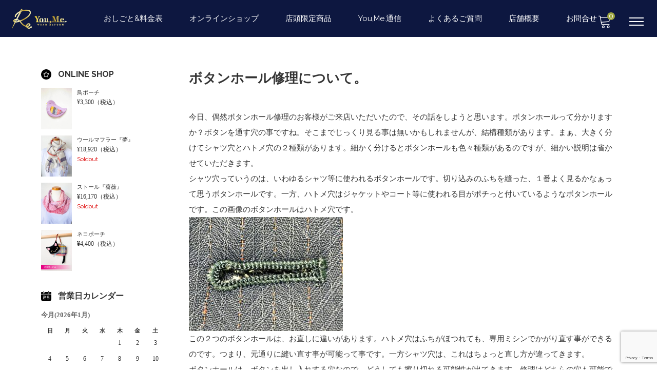

--- FILE ---
content_type: text/html; charset=UTF-8
request_url: https://wearreform-youme.com/you-me-trivia/%E3%83%9C%E3%82%BF%E3%83%B3%E3%83%9B%E3%83%BC%E3%83%AB%E4%BF%AE%E7%90%86%E3%81%AB%E3%81%A4%E3%81%84%E3%81%A6%E3%80%82/
body_size: 27127
content:
<!DOCTYPE html>

<html class="no-js" dir="ltr" lang="ja" prefix="og: https://ogp.me/ns#">

	<head>

		<meta charset="UTF-8" />
		<meta name="viewport" content="width=device-width, user-scalable=no">
		<meta name="format-detection" content="telephone=no"/>
		<title>ボタンホール修理について。 | WEAR ReFORM You,Me.</title>

		<!-- All in One SEO 4.9.1.1 - aioseo.com -->
	<meta name="description" content="今日、偶然ボタンホール修理のお客様がご来店いただいたので、その話をしようと思います。ボタンホールって分かります" />
	<meta name="robots" content="max-image-preview:large" />
	<meta name="author" content="You,Me.店長"/>
	<meta name="google-site-verification" content="google-site-verification=__QqZX1iDmgRm3x0IAe4WzDNXgF_RiGm_-F_VON5-8c" />
	<meta name="msvalidate.01" content="11a38859e12f484bbfff97865dd8efd4" />
	<link rel="canonical" href="https://wearreform-youme.com/you-me-trivia/%e3%83%9c%e3%82%bf%e3%83%b3%e3%83%9b%e3%83%bc%e3%83%ab%e4%bf%ae%e7%90%86%e3%81%ab%e3%81%a4%e3%81%84%e3%81%a6%e3%80%82/" />
	<meta name="generator" content="All in One SEO (AIOSEO) 4.9.1.1" />

		<!-- Google tag (gtag.js) -->
<script async src="https://www.googletagmanager.com/gtag/js?id=G-RHFT94773G"></script>
<script>
  window.dataLayer = window.dataLayer || [];
  function gtag(){dataLayer.push(arguments);}
  gtag('js', new Date());

  gtag('config', 'G-RHFT94773G');
</script>
		<meta property="og:locale" content="ja_JP" />
		<meta property="og:site_name" content="WEAR ReFORM You,Me. | 洋服リフォーム専門店You,Me.（ユーミー）" />
		<meta property="og:type" content="article" />
		<meta property="og:title" content="ボタンホール修理について。 | WEAR ReFORM You,Me." />
		<meta property="og:description" content="今日、偶然ボタンホール修理のお客様がご来店いただいたので、その話をしようと思います。ボタンホールって分かります" />
		<meta property="og:url" content="https://wearreform-youme.com/you-me-trivia/%e3%83%9c%e3%82%bf%e3%83%b3%e3%83%9b%e3%83%bc%e3%83%ab%e4%bf%ae%e7%90%86%e3%81%ab%e3%81%a4%e3%81%84%e3%81%a6%e3%80%82/" />
		<meta property="og:image" content="https://wearreform-youme.com/wp-content/uploads/2021/10/you_me.png" />
		<meta property="og:image:secure_url" content="https://wearreform-youme.com/wp-content/uploads/2021/10/you_me.png" />
		<meta property="og:image:width" content="1920" />
		<meta property="og:image:height" content="1000" />
		<meta property="article:published_time" content="2016-11-12T08:54:08+00:00" />
		<meta property="article:modified_time" content="2018-02-01T09:41:44+00:00" />
		<meta property="article:publisher" content="https://www.facebook.com/you.me.0501.open" />
		<meta name="twitter:card" content="summary" />
		<meta name="twitter:title" content="ボタンホール修理について。 | WEAR ReFORM You,Me." />
		<meta name="twitter:description" content="今日、偶然ボタンホール修理のお客様がご来店いただいたので、その話をしようと思います。ボタンホールって分かります" />
		<meta name="twitter:image" content="https://wearreform-youme.com/wp-content/uploads/2021/10/you_me.png" />
		<script type="application/ld+json" class="aioseo-schema">
			{"@context":"https:\/\/schema.org","@graph":[{"@type":"BlogPosting","@id":"https:\/\/wearreform-youme.com\/you-me-trivia\/%e3%83%9c%e3%82%bf%e3%83%b3%e3%83%9b%e3%83%bc%e3%83%ab%e4%bf%ae%e7%90%86%e3%81%ab%e3%81%a4%e3%81%84%e3%81%a6%e3%80%82\/#blogposting","name":"\u30dc\u30bf\u30f3\u30db\u30fc\u30eb\u4fee\u7406\u306b\u3064\u3044\u3066\u3002 | WEAR ReFORM You,Me.","headline":"\u30dc\u30bf\u30f3\u30db\u30fc\u30eb\u4fee\u7406\u306b\u3064\u3044\u3066\u3002","author":{"@id":"https:\/\/wearreform-youme.com\/author\/you_me20140501\/#author"},"publisher":{"@id":"https:\/\/wearreform-youme.com\/#organization"},"image":{"@type":"ImageObject","url":"https:\/\/wearreform-youme.com\/wp-content\/uploads\/2016\/11\/IMG_0897-e1478940028953.jpg","width":100,"height":74},"datePublished":"2016-11-12T17:54:08+09:00","dateModified":"2018-02-01T18:41:44+09:00","inLanguage":"ja","mainEntityOfPage":{"@id":"https:\/\/wearreform-youme.com\/you-me-trivia\/%e3%83%9c%e3%82%bf%e3%83%b3%e3%83%9b%e3%83%bc%e3%83%ab%e4%bf%ae%e7%90%86%e3%81%ab%e3%81%a4%e3%81%84%e3%81%a6%e3%80%82\/#webpage"},"isPartOf":{"@id":"https:\/\/wearreform-youme.com\/you-me-trivia\/%e3%83%9c%e3%82%bf%e3%83%b3%e3%83%9b%e3%83%bc%e3%83%ab%e4%bf%ae%e7%90%86%e3%81%ab%e3%81%a4%e3%81%84%e3%81%a6%e3%80%82\/#webpage"},"articleSection":"\u304a\u76f4\u3057\u306e\u8c46\u77e5\u8b58"},{"@type":"BreadcrumbList","@id":"https:\/\/wearreform-youme.com\/you-me-trivia\/%e3%83%9c%e3%82%bf%e3%83%b3%e3%83%9b%e3%83%bc%e3%83%ab%e4%bf%ae%e7%90%86%e3%81%ab%e3%81%a4%e3%81%84%e3%81%a6%e3%80%82\/#breadcrumblist","itemListElement":[{"@type":"ListItem","@id":"https:\/\/wearreform-youme.com#listItem","position":1,"name":"Home","item":"https:\/\/wearreform-youme.com","nextItem":{"@type":"ListItem","@id":"https:\/\/wearreform-youme.com\/category\/you-me-trivia\/#listItem","name":"\u304a\u76f4\u3057\u306e\u8c46\u77e5\u8b58"}},{"@type":"ListItem","@id":"https:\/\/wearreform-youme.com\/category\/you-me-trivia\/#listItem","position":2,"name":"\u304a\u76f4\u3057\u306e\u8c46\u77e5\u8b58","item":"https:\/\/wearreform-youme.com\/category\/you-me-trivia\/","nextItem":{"@type":"ListItem","@id":"https:\/\/wearreform-youme.com\/you-me-trivia\/%e3%83%9c%e3%82%bf%e3%83%b3%e3%83%9b%e3%83%bc%e3%83%ab%e4%bf%ae%e7%90%86%e3%81%ab%e3%81%a4%e3%81%84%e3%81%a6%e3%80%82\/#listItem","name":"\u30dc\u30bf\u30f3\u30db\u30fc\u30eb\u4fee\u7406\u306b\u3064\u3044\u3066\u3002"},"previousItem":{"@type":"ListItem","@id":"https:\/\/wearreform-youme.com#listItem","name":"Home"}},{"@type":"ListItem","@id":"https:\/\/wearreform-youme.com\/you-me-trivia\/%e3%83%9c%e3%82%bf%e3%83%b3%e3%83%9b%e3%83%bc%e3%83%ab%e4%bf%ae%e7%90%86%e3%81%ab%e3%81%a4%e3%81%84%e3%81%a6%e3%80%82\/#listItem","position":3,"name":"\u30dc\u30bf\u30f3\u30db\u30fc\u30eb\u4fee\u7406\u306b\u3064\u3044\u3066\u3002","previousItem":{"@type":"ListItem","@id":"https:\/\/wearreform-youme.com\/category\/you-me-trivia\/#listItem","name":"\u304a\u76f4\u3057\u306e\u8c46\u77e5\u8b58"}}]},{"@type":"Organization","@id":"https:\/\/wearreform-youme.com\/#organization","name":"WEAR ReFORM You,Me. - \u6d0b\u670d\u30ea\u30d5\u30a9\u30fc\u30e0\u5c02\u9580\u5e97You,Me.\uff08\u30e6\u30fc\u30df\u30fc\uff09","description":"\u6d0b\u670d\u30ea\u30d5\u30a9\u30fc\u30e0\u5c02\u9580\u5e97You,Me.\uff08\u30e6\u30fc\u30df\u30fc\uff09","url":"https:\/\/wearreform-youme.com\/","logo":{"@type":"ImageObject","url":"https:\/\/wearreform-youme.com\/wp-content\/uploads\/2021\/10\/you_me.png","@id":"https:\/\/wearreform-youme.com\/you-me-trivia\/%e3%83%9c%e3%82%bf%e3%83%b3%e3%83%9b%e3%83%bc%e3%83%ab%e4%bf%ae%e7%90%86%e3%81%ab%e3%81%a4%e3%81%84%e3%81%a6%e3%80%82\/#organizationLogo","width":1920,"height":1000,"caption":"\u201c\u9ad8\u3044\u6280\u8853\u529b\u201d\u3068\u201c\u78ba\u304b\u306a\u5b9f\u7e3e\u201d\u3067\u3001\u300e\u5143\u306b\u623b\u3059\u300f\u3060\u3051\u3067\u306a\u304f\u300e\u3088\u308a\u826f\u304f\u300f\u3092\u76ee\u6307\u3059\u4eba\u60c5\u7b2c\u4e00\u306e\u6d0b\u670d\u30ea\u30d5\u30a9\u30fc\u30e0\u5c02\u9580\u5e97You,Me.\uff08\u30e6\u30fc\u30df\u30fc\uff09\u3067\u3059\u3002"},"image":{"@id":"https:\/\/wearreform-youme.com\/you-me-trivia\/%e3%83%9c%e3%82%bf%e3%83%b3%e3%83%9b%e3%83%bc%e3%83%ab%e4%bf%ae%e7%90%86%e3%81%ab%e3%81%a4%e3%81%84%e3%81%a6%e3%80%82\/#organizationLogo"},"sameAs":["https:\/\/www.facebook.com\/you.me.0501.open"]},{"@type":"Person","@id":"https:\/\/wearreform-youme.com\/author\/you_me20140501\/#author","url":"https:\/\/wearreform-youme.com\/author\/you_me20140501\/","name":"You,Me.\u5e97\u9577","image":{"@type":"ImageObject","@id":"https:\/\/wearreform-youme.com\/you-me-trivia\/%e3%83%9c%e3%82%bf%e3%83%b3%e3%83%9b%e3%83%bc%e3%83%ab%e4%bf%ae%e7%90%86%e3%81%ab%e3%81%a4%e3%81%84%e3%81%a6%e3%80%82\/#authorImage","url":"https:\/\/secure.gravatar.com\/avatar\/3cfec3b1eb0701708dd25c8eaf5c9c48b108ddb5854b664171bd540964712134?s=96&d=mm&r=g","width":96,"height":96,"caption":"You,Me.\u5e97\u9577"}},{"@type":"WebPage","@id":"https:\/\/wearreform-youme.com\/you-me-trivia\/%e3%83%9c%e3%82%bf%e3%83%b3%e3%83%9b%e3%83%bc%e3%83%ab%e4%bf%ae%e7%90%86%e3%81%ab%e3%81%a4%e3%81%84%e3%81%a6%e3%80%82\/#webpage","url":"https:\/\/wearreform-youme.com\/you-me-trivia\/%e3%83%9c%e3%82%bf%e3%83%b3%e3%83%9b%e3%83%bc%e3%83%ab%e4%bf%ae%e7%90%86%e3%81%ab%e3%81%a4%e3%81%84%e3%81%a6%e3%80%82\/","name":"\u30dc\u30bf\u30f3\u30db\u30fc\u30eb\u4fee\u7406\u306b\u3064\u3044\u3066\u3002 | WEAR ReFORM You,Me.","description":"\u4eca\u65e5\u3001\u5076\u7136\u30dc\u30bf\u30f3\u30db\u30fc\u30eb\u4fee\u7406\u306e\u304a\u5ba2\u69d8\u304c\u3054\u6765\u5e97\u3044\u305f\u3060\u3044\u305f\u306e\u3067\u3001\u305d\u306e\u8a71\u3092\u3057\u3088\u3046\u3068\u601d\u3044\u307e\u3059\u3002\u30dc\u30bf\u30f3\u30db\u30fc\u30eb\u3063\u3066\u5206\u304b\u308a\u307e\u3059","inLanguage":"ja","isPartOf":{"@id":"https:\/\/wearreform-youme.com\/#website"},"breadcrumb":{"@id":"https:\/\/wearreform-youme.com\/you-me-trivia\/%e3%83%9c%e3%82%bf%e3%83%b3%e3%83%9b%e3%83%bc%e3%83%ab%e4%bf%ae%e7%90%86%e3%81%ab%e3%81%a4%e3%81%84%e3%81%a6%e3%80%82\/#breadcrumblist"},"author":{"@id":"https:\/\/wearreform-youme.com\/author\/you_me20140501\/#author"},"creator":{"@id":"https:\/\/wearreform-youme.com\/author\/you_me20140501\/#author"},"image":{"@type":"ImageObject","url":"https:\/\/wearreform-youme.com\/wp-content\/uploads\/2016\/11\/IMG_0897-e1478940028953.jpg","@id":"https:\/\/wearreform-youme.com\/you-me-trivia\/%e3%83%9c%e3%82%bf%e3%83%b3%e3%83%9b%e3%83%bc%e3%83%ab%e4%bf%ae%e7%90%86%e3%81%ab%e3%81%a4%e3%81%84%e3%81%a6%e3%80%82\/#mainImage","width":100,"height":74},"primaryImageOfPage":{"@id":"https:\/\/wearreform-youme.com\/you-me-trivia\/%e3%83%9c%e3%82%bf%e3%83%b3%e3%83%9b%e3%83%bc%e3%83%ab%e4%bf%ae%e7%90%86%e3%81%ab%e3%81%a4%e3%81%84%e3%81%a6%e3%80%82\/#mainImage"},"datePublished":"2016-11-12T17:54:08+09:00","dateModified":"2018-02-01T18:41:44+09:00"},{"@type":"WebSite","@id":"https:\/\/wearreform-youme.com\/#website","url":"https:\/\/wearreform-youme.com\/","name":"WEAR ReFORM You,Me.","description":"\u6d0b\u670d\u30ea\u30d5\u30a9\u30fc\u30e0\u5c02\u9580\u5e97You,Me.\uff08\u30e6\u30fc\u30df\u30fc\uff09","inLanguage":"ja","publisher":{"@id":"https:\/\/wearreform-youme.com\/#organization"}}]}
		</script>
		<!-- All in One SEO -->

<link rel='dns-prefetch' href='//static.addtoany.com' />
<link rel='dns-prefetch' href='//cdn.jsdelivr.net' />
<link rel='dns-prefetch' href='//fonts.googleapis.com' />
<link rel="alternate" type="application/rss+xml" title="WEAR ReFORM You,Me. &raquo; ボタンホール修理について。 のコメントのフィード" href="https://wearreform-youme.com/you-me-trivia/%e3%83%9c%e3%82%bf%e3%83%b3%e3%83%9b%e3%83%bc%e3%83%ab%e4%bf%ae%e7%90%86%e3%81%ab%e3%81%a4%e3%81%84%e3%81%a6%e3%80%82/feed/" />
<link rel="alternate" title="oEmbed (JSON)" type="application/json+oembed" href="https://wearreform-youme.com/wp-json/oembed/1.0/embed?url=https%3A%2F%2Fwearreform-youme.com%2Fyou-me-trivia%2F%25e3%2583%259c%25e3%2582%25bf%25e3%2583%25b3%25e3%2583%259b%25e3%2583%25bc%25e3%2583%25ab%25e4%25bf%25ae%25e7%2590%2586%25e3%2581%25ab%25e3%2581%25a4%25e3%2581%2584%25e3%2581%25a6%25e3%2580%2582%2F" />
<link rel="alternate" title="oEmbed (XML)" type="text/xml+oembed" href="https://wearreform-youme.com/wp-json/oembed/1.0/embed?url=https%3A%2F%2Fwearreform-youme.com%2Fyou-me-trivia%2F%25e3%2583%259c%25e3%2582%25bf%25e3%2583%25b3%25e3%2583%259b%25e3%2583%25bc%25e3%2583%25ab%25e4%25bf%25ae%25e7%2590%2586%25e3%2581%25ab%25e3%2581%25a4%25e3%2581%2584%25e3%2581%25a6%25e3%2580%2582%2F&#038;format=xml" />
		<!-- This site uses the Google Analytics by MonsterInsights plugin v9.10.1 - Using Analytics tracking - https://www.monsterinsights.com/ -->
							<script src="//www.googletagmanager.com/gtag/js?id=G-RHFT94773G"  data-cfasync="false" data-wpfc-render="false" type="text/javascript" async></script>
			<script data-cfasync="false" data-wpfc-render="false" type="text/javascript">
				var mi_version = '9.10.1';
				var mi_track_user = true;
				var mi_no_track_reason = '';
								var MonsterInsightsDefaultLocations = {"page_location":"https:\/\/wearreform-youme.com\/you-me-trivia\/%E3%83%9C%E3%82%BF%E3%83%B3%E3%83%9B%E3%83%BC%E3%83%AB%E4%BF%AE%E7%90%86%E3%81%AB%E3%81%A4%E3%81%84%E3%81%A6%E3%80%82\/"};
								if ( typeof MonsterInsightsPrivacyGuardFilter === 'function' ) {
					var MonsterInsightsLocations = (typeof MonsterInsightsExcludeQuery === 'object') ? MonsterInsightsPrivacyGuardFilter( MonsterInsightsExcludeQuery ) : MonsterInsightsPrivacyGuardFilter( MonsterInsightsDefaultLocations );
				} else {
					var MonsterInsightsLocations = (typeof MonsterInsightsExcludeQuery === 'object') ? MonsterInsightsExcludeQuery : MonsterInsightsDefaultLocations;
				}

								var disableStrs = [
										'ga-disable-G-RHFT94773G',
									];

				/* Function to detect opted out users */
				function __gtagTrackerIsOptedOut() {
					for (var index = 0; index < disableStrs.length; index++) {
						if (document.cookie.indexOf(disableStrs[index] + '=true') > -1) {
							return true;
						}
					}

					return false;
				}

				/* Disable tracking if the opt-out cookie exists. */
				if (__gtagTrackerIsOptedOut()) {
					for (var index = 0; index < disableStrs.length; index++) {
						window[disableStrs[index]] = true;
					}
				}

				/* Opt-out function */
				function __gtagTrackerOptout() {
					for (var index = 0; index < disableStrs.length; index++) {
						document.cookie = disableStrs[index] + '=true; expires=Thu, 31 Dec 2099 23:59:59 UTC; path=/';
						window[disableStrs[index]] = true;
					}
				}

				if ('undefined' === typeof gaOptout) {
					function gaOptout() {
						__gtagTrackerOptout();
					}
				}
								window.dataLayer = window.dataLayer || [];

				window.MonsterInsightsDualTracker = {
					helpers: {},
					trackers: {},
				};
				if (mi_track_user) {
					function __gtagDataLayer() {
						dataLayer.push(arguments);
					}

					function __gtagTracker(type, name, parameters) {
						if (!parameters) {
							parameters = {};
						}

						if (parameters.send_to) {
							__gtagDataLayer.apply(null, arguments);
							return;
						}

						if (type === 'event') {
														parameters.send_to = monsterinsights_frontend.v4_id;
							var hookName = name;
							if (typeof parameters['event_category'] !== 'undefined') {
								hookName = parameters['event_category'] + ':' + name;
							}

							if (typeof MonsterInsightsDualTracker.trackers[hookName] !== 'undefined') {
								MonsterInsightsDualTracker.trackers[hookName](parameters);
							} else {
								__gtagDataLayer('event', name, parameters);
							}
							
						} else {
							__gtagDataLayer.apply(null, arguments);
						}
					}

					__gtagTracker('js', new Date());
					__gtagTracker('set', {
						'developer_id.dZGIzZG': true,
											});
					if ( MonsterInsightsLocations.page_location ) {
						__gtagTracker('set', MonsterInsightsLocations);
					}
										__gtagTracker('config', 'G-RHFT94773G', {"forceSSL":"true","link_attribution":"true"} );
										window.gtag = __gtagTracker;										(function () {
						/* https://developers.google.com/analytics/devguides/collection/analyticsjs/ */
						/* ga and __gaTracker compatibility shim. */
						var noopfn = function () {
							return null;
						};
						var newtracker = function () {
							return new Tracker();
						};
						var Tracker = function () {
							return null;
						};
						var p = Tracker.prototype;
						p.get = noopfn;
						p.set = noopfn;
						p.send = function () {
							var args = Array.prototype.slice.call(arguments);
							args.unshift('send');
							__gaTracker.apply(null, args);
						};
						var __gaTracker = function () {
							var len = arguments.length;
							if (len === 0) {
								return;
							}
							var f = arguments[len - 1];
							if (typeof f !== 'object' || f === null || typeof f.hitCallback !== 'function') {
								if ('send' === arguments[0]) {
									var hitConverted, hitObject = false, action;
									if ('event' === arguments[1]) {
										if ('undefined' !== typeof arguments[3]) {
											hitObject = {
												'eventAction': arguments[3],
												'eventCategory': arguments[2],
												'eventLabel': arguments[4],
												'value': arguments[5] ? arguments[5] : 1,
											}
										}
									}
									if ('pageview' === arguments[1]) {
										if ('undefined' !== typeof arguments[2]) {
											hitObject = {
												'eventAction': 'page_view',
												'page_path': arguments[2],
											}
										}
									}
									if (typeof arguments[2] === 'object') {
										hitObject = arguments[2];
									}
									if (typeof arguments[5] === 'object') {
										Object.assign(hitObject, arguments[5]);
									}
									if ('undefined' !== typeof arguments[1].hitType) {
										hitObject = arguments[1];
										if ('pageview' === hitObject.hitType) {
											hitObject.eventAction = 'page_view';
										}
									}
									if (hitObject) {
										action = 'timing' === arguments[1].hitType ? 'timing_complete' : hitObject.eventAction;
										hitConverted = mapArgs(hitObject);
										__gtagTracker('event', action, hitConverted);
									}
								}
								return;
							}

							function mapArgs(args) {
								var arg, hit = {};
								var gaMap = {
									'eventCategory': 'event_category',
									'eventAction': 'event_action',
									'eventLabel': 'event_label',
									'eventValue': 'event_value',
									'nonInteraction': 'non_interaction',
									'timingCategory': 'event_category',
									'timingVar': 'name',
									'timingValue': 'value',
									'timingLabel': 'event_label',
									'page': 'page_path',
									'location': 'page_location',
									'title': 'page_title',
									'referrer' : 'page_referrer',
								};
								for (arg in args) {
																		if (!(!args.hasOwnProperty(arg) || !gaMap.hasOwnProperty(arg))) {
										hit[gaMap[arg]] = args[arg];
									} else {
										hit[arg] = args[arg];
									}
								}
								return hit;
							}

							try {
								f.hitCallback();
							} catch (ex) {
							}
						};
						__gaTracker.create = newtracker;
						__gaTracker.getByName = newtracker;
						__gaTracker.getAll = function () {
							return [];
						};
						__gaTracker.remove = noopfn;
						__gaTracker.loaded = true;
						window['__gaTracker'] = __gaTracker;
					})();
									} else {
										console.log("");
					(function () {
						function __gtagTracker() {
							return null;
						}

						window['__gtagTracker'] = __gtagTracker;
						window['gtag'] = __gtagTracker;
					})();
									}
			</script>
							<!-- / Google Analytics by MonsterInsights -->
		<style id='wp-img-auto-sizes-contain-inline-css' type='text/css'>
img:is([sizes=auto i],[sizes^="auto," i]){contain-intrinsic-size:3000px 1500px}
/*# sourceURL=wp-img-auto-sizes-contain-inline-css */
</style>
<link rel='stylesheet' id='pt-cv-public-style-css' href='https://wearreform-youme.com/wp-content/plugins/content-views-query-and-display-post-page/public/assets/css/cv.css?ver=4.2.1' type='text/css' media='all' />
<style id='wp-emoji-styles-inline-css' type='text/css'>

	img.wp-smiley, img.emoji {
		display: inline !important;
		border: none !important;
		box-shadow: none !important;
		height: 1em !important;
		width: 1em !important;
		margin: 0 0.07em !important;
		vertical-align: -0.1em !important;
		background: none !important;
		padding: 0 !important;
	}
/*# sourceURL=wp-emoji-styles-inline-css */
</style>
<style id='wp-block-library-inline-css' type='text/css'>
:root{--wp-block-synced-color:#7a00df;--wp-block-synced-color--rgb:122,0,223;--wp-bound-block-color:var(--wp-block-synced-color);--wp-editor-canvas-background:#ddd;--wp-admin-theme-color:#007cba;--wp-admin-theme-color--rgb:0,124,186;--wp-admin-theme-color-darker-10:#006ba1;--wp-admin-theme-color-darker-10--rgb:0,107,160.5;--wp-admin-theme-color-darker-20:#005a87;--wp-admin-theme-color-darker-20--rgb:0,90,135;--wp-admin-border-width-focus:2px}@media (min-resolution:192dpi){:root{--wp-admin-border-width-focus:1.5px}}.wp-element-button{cursor:pointer}:root .has-very-light-gray-background-color{background-color:#eee}:root .has-very-dark-gray-background-color{background-color:#313131}:root .has-very-light-gray-color{color:#eee}:root .has-very-dark-gray-color{color:#313131}:root .has-vivid-green-cyan-to-vivid-cyan-blue-gradient-background{background:linear-gradient(135deg,#00d084,#0693e3)}:root .has-purple-crush-gradient-background{background:linear-gradient(135deg,#34e2e4,#4721fb 50%,#ab1dfe)}:root .has-hazy-dawn-gradient-background{background:linear-gradient(135deg,#faaca8,#dad0ec)}:root .has-subdued-olive-gradient-background{background:linear-gradient(135deg,#fafae1,#67a671)}:root .has-atomic-cream-gradient-background{background:linear-gradient(135deg,#fdd79a,#004a59)}:root .has-nightshade-gradient-background{background:linear-gradient(135deg,#330968,#31cdcf)}:root .has-midnight-gradient-background{background:linear-gradient(135deg,#020381,#2874fc)}:root{--wp--preset--font-size--normal:16px;--wp--preset--font-size--huge:42px}.has-regular-font-size{font-size:1em}.has-larger-font-size{font-size:2.625em}.has-normal-font-size{font-size:var(--wp--preset--font-size--normal)}.has-huge-font-size{font-size:var(--wp--preset--font-size--huge)}.has-text-align-center{text-align:center}.has-text-align-left{text-align:left}.has-text-align-right{text-align:right}.has-fit-text{white-space:nowrap!important}#end-resizable-editor-section{display:none}.aligncenter{clear:both}.items-justified-left{justify-content:flex-start}.items-justified-center{justify-content:center}.items-justified-right{justify-content:flex-end}.items-justified-space-between{justify-content:space-between}.screen-reader-text{border:0;clip-path:inset(50%);height:1px;margin:-1px;overflow:hidden;padding:0;position:absolute;width:1px;word-wrap:normal!important}.screen-reader-text:focus{background-color:#ddd;clip-path:none;color:#444;display:block;font-size:1em;height:auto;left:5px;line-height:normal;padding:15px 23px 14px;text-decoration:none;top:5px;width:auto;z-index:100000}html :where(.has-border-color){border-style:solid}html :where([style*=border-top-color]){border-top-style:solid}html :where([style*=border-right-color]){border-right-style:solid}html :where([style*=border-bottom-color]){border-bottom-style:solid}html :where([style*=border-left-color]){border-left-style:solid}html :where([style*=border-width]){border-style:solid}html :where([style*=border-top-width]){border-top-style:solid}html :where([style*=border-right-width]){border-right-style:solid}html :where([style*=border-bottom-width]){border-bottom-style:solid}html :where([style*=border-left-width]){border-left-style:solid}html :where(img[class*=wp-image-]){height:auto;max-width:100%}:where(figure){margin:0 0 1em}html :where(.is-position-sticky){--wp-admin--admin-bar--position-offset:var(--wp-admin--admin-bar--height,0px)}@media screen and (max-width:600px){html :where(.is-position-sticky){--wp-admin--admin-bar--position-offset:0px}}

/*# sourceURL=wp-block-library-inline-css */
</style><style id='wp-block-heading-inline-css' type='text/css'>
h1:where(.wp-block-heading).has-background,h2:where(.wp-block-heading).has-background,h3:where(.wp-block-heading).has-background,h4:where(.wp-block-heading).has-background,h5:where(.wp-block-heading).has-background,h6:where(.wp-block-heading).has-background{padding:1.25em 2.375em}h1.has-text-align-left[style*=writing-mode]:where([style*=vertical-lr]),h1.has-text-align-right[style*=writing-mode]:where([style*=vertical-rl]),h2.has-text-align-left[style*=writing-mode]:where([style*=vertical-lr]),h2.has-text-align-right[style*=writing-mode]:where([style*=vertical-rl]),h3.has-text-align-left[style*=writing-mode]:where([style*=vertical-lr]),h3.has-text-align-right[style*=writing-mode]:where([style*=vertical-rl]),h4.has-text-align-left[style*=writing-mode]:where([style*=vertical-lr]),h4.has-text-align-right[style*=writing-mode]:where([style*=vertical-rl]),h5.has-text-align-left[style*=writing-mode]:where([style*=vertical-lr]),h5.has-text-align-right[style*=writing-mode]:where([style*=vertical-rl]),h6.has-text-align-left[style*=writing-mode]:where([style*=vertical-lr]),h6.has-text-align-right[style*=writing-mode]:where([style*=vertical-rl]){rotate:180deg}
/*# sourceURL=https://wearreform-youme.com/wp-includes/blocks/heading/style.min.css */
</style>
<style id='wp-block-paragraph-inline-css' type='text/css'>
.is-small-text{font-size:.875em}.is-regular-text{font-size:1em}.is-large-text{font-size:2.25em}.is-larger-text{font-size:3em}.has-drop-cap:not(:focus):first-letter{float:left;font-size:8.4em;font-style:normal;font-weight:100;line-height:.68;margin:.05em .1em 0 0;text-transform:uppercase}body.rtl .has-drop-cap:not(:focus):first-letter{float:none;margin-left:.1em}p.has-drop-cap.has-background{overflow:hidden}:root :where(p.has-background){padding:1.25em 2.375em}:where(p.has-text-color:not(.has-link-color)) a{color:inherit}p.has-text-align-left[style*="writing-mode:vertical-lr"],p.has-text-align-right[style*="writing-mode:vertical-rl"]{rotate:180deg}
/*# sourceURL=https://wearreform-youme.com/wp-includes/blocks/paragraph/style.min.css */
</style>
<style id='global-styles-inline-css' type='text/css'>
:root{--wp--preset--aspect-ratio--square: 1;--wp--preset--aspect-ratio--4-3: 4/3;--wp--preset--aspect-ratio--3-4: 3/4;--wp--preset--aspect-ratio--3-2: 3/2;--wp--preset--aspect-ratio--2-3: 2/3;--wp--preset--aspect-ratio--16-9: 16/9;--wp--preset--aspect-ratio--9-16: 9/16;--wp--preset--color--black: #000000;--wp--preset--color--cyan-bluish-gray: #abb8c3;--wp--preset--color--white: #ffffff;--wp--preset--color--pale-pink: #f78da7;--wp--preset--color--vivid-red: #cf2e2e;--wp--preset--color--luminous-vivid-orange: #ff6900;--wp--preset--color--luminous-vivid-amber: #fcb900;--wp--preset--color--light-green-cyan: #7bdcb5;--wp--preset--color--vivid-green-cyan: #00d084;--wp--preset--color--pale-cyan-blue: #8ed1fc;--wp--preset--color--vivid-cyan-blue: #0693e3;--wp--preset--color--vivid-purple: #9b51e0;--wp--preset--gradient--vivid-cyan-blue-to-vivid-purple: linear-gradient(135deg,rgb(6,147,227) 0%,rgb(155,81,224) 100%);--wp--preset--gradient--light-green-cyan-to-vivid-green-cyan: linear-gradient(135deg,rgb(122,220,180) 0%,rgb(0,208,130) 100%);--wp--preset--gradient--luminous-vivid-amber-to-luminous-vivid-orange: linear-gradient(135deg,rgb(252,185,0) 0%,rgb(255,105,0) 100%);--wp--preset--gradient--luminous-vivid-orange-to-vivid-red: linear-gradient(135deg,rgb(255,105,0) 0%,rgb(207,46,46) 100%);--wp--preset--gradient--very-light-gray-to-cyan-bluish-gray: linear-gradient(135deg,rgb(238,238,238) 0%,rgb(169,184,195) 100%);--wp--preset--gradient--cool-to-warm-spectrum: linear-gradient(135deg,rgb(74,234,220) 0%,rgb(151,120,209) 20%,rgb(207,42,186) 40%,rgb(238,44,130) 60%,rgb(251,105,98) 80%,rgb(254,248,76) 100%);--wp--preset--gradient--blush-light-purple: linear-gradient(135deg,rgb(255,206,236) 0%,rgb(152,150,240) 100%);--wp--preset--gradient--blush-bordeaux: linear-gradient(135deg,rgb(254,205,165) 0%,rgb(254,45,45) 50%,rgb(107,0,62) 100%);--wp--preset--gradient--luminous-dusk: linear-gradient(135deg,rgb(255,203,112) 0%,rgb(199,81,192) 50%,rgb(65,88,208) 100%);--wp--preset--gradient--pale-ocean: linear-gradient(135deg,rgb(255,245,203) 0%,rgb(182,227,212) 50%,rgb(51,167,181) 100%);--wp--preset--gradient--electric-grass: linear-gradient(135deg,rgb(202,248,128) 0%,rgb(113,206,126) 100%);--wp--preset--gradient--midnight: linear-gradient(135deg,rgb(2,3,129) 0%,rgb(40,116,252) 100%);--wp--preset--font-size--small: 13px;--wp--preset--font-size--medium: 20px;--wp--preset--font-size--large: 36px;--wp--preset--font-size--x-large: 42px;--wp--preset--spacing--20: 0.44rem;--wp--preset--spacing--30: 0.67rem;--wp--preset--spacing--40: 1rem;--wp--preset--spacing--50: 1.5rem;--wp--preset--spacing--60: 2.25rem;--wp--preset--spacing--70: 3.38rem;--wp--preset--spacing--80: 5.06rem;--wp--preset--shadow--natural: 6px 6px 9px rgba(0, 0, 0, 0.2);--wp--preset--shadow--deep: 12px 12px 50px rgba(0, 0, 0, 0.4);--wp--preset--shadow--sharp: 6px 6px 0px rgba(0, 0, 0, 0.2);--wp--preset--shadow--outlined: 6px 6px 0px -3px rgb(255, 255, 255), 6px 6px rgb(0, 0, 0);--wp--preset--shadow--crisp: 6px 6px 0px rgb(0, 0, 0);}:where(.is-layout-flex){gap: 0.5em;}:where(.is-layout-grid){gap: 0.5em;}body .is-layout-flex{display: flex;}.is-layout-flex{flex-wrap: wrap;align-items: center;}.is-layout-flex > :is(*, div){margin: 0;}body .is-layout-grid{display: grid;}.is-layout-grid > :is(*, div){margin: 0;}:where(.wp-block-columns.is-layout-flex){gap: 2em;}:where(.wp-block-columns.is-layout-grid){gap: 2em;}:where(.wp-block-post-template.is-layout-flex){gap: 1.25em;}:where(.wp-block-post-template.is-layout-grid){gap: 1.25em;}.has-black-color{color: var(--wp--preset--color--black) !important;}.has-cyan-bluish-gray-color{color: var(--wp--preset--color--cyan-bluish-gray) !important;}.has-white-color{color: var(--wp--preset--color--white) !important;}.has-pale-pink-color{color: var(--wp--preset--color--pale-pink) !important;}.has-vivid-red-color{color: var(--wp--preset--color--vivid-red) !important;}.has-luminous-vivid-orange-color{color: var(--wp--preset--color--luminous-vivid-orange) !important;}.has-luminous-vivid-amber-color{color: var(--wp--preset--color--luminous-vivid-amber) !important;}.has-light-green-cyan-color{color: var(--wp--preset--color--light-green-cyan) !important;}.has-vivid-green-cyan-color{color: var(--wp--preset--color--vivid-green-cyan) !important;}.has-pale-cyan-blue-color{color: var(--wp--preset--color--pale-cyan-blue) !important;}.has-vivid-cyan-blue-color{color: var(--wp--preset--color--vivid-cyan-blue) !important;}.has-vivid-purple-color{color: var(--wp--preset--color--vivid-purple) !important;}.has-black-background-color{background-color: var(--wp--preset--color--black) !important;}.has-cyan-bluish-gray-background-color{background-color: var(--wp--preset--color--cyan-bluish-gray) !important;}.has-white-background-color{background-color: var(--wp--preset--color--white) !important;}.has-pale-pink-background-color{background-color: var(--wp--preset--color--pale-pink) !important;}.has-vivid-red-background-color{background-color: var(--wp--preset--color--vivid-red) !important;}.has-luminous-vivid-orange-background-color{background-color: var(--wp--preset--color--luminous-vivid-orange) !important;}.has-luminous-vivid-amber-background-color{background-color: var(--wp--preset--color--luminous-vivid-amber) !important;}.has-light-green-cyan-background-color{background-color: var(--wp--preset--color--light-green-cyan) !important;}.has-vivid-green-cyan-background-color{background-color: var(--wp--preset--color--vivid-green-cyan) !important;}.has-pale-cyan-blue-background-color{background-color: var(--wp--preset--color--pale-cyan-blue) !important;}.has-vivid-cyan-blue-background-color{background-color: var(--wp--preset--color--vivid-cyan-blue) !important;}.has-vivid-purple-background-color{background-color: var(--wp--preset--color--vivid-purple) !important;}.has-black-border-color{border-color: var(--wp--preset--color--black) !important;}.has-cyan-bluish-gray-border-color{border-color: var(--wp--preset--color--cyan-bluish-gray) !important;}.has-white-border-color{border-color: var(--wp--preset--color--white) !important;}.has-pale-pink-border-color{border-color: var(--wp--preset--color--pale-pink) !important;}.has-vivid-red-border-color{border-color: var(--wp--preset--color--vivid-red) !important;}.has-luminous-vivid-orange-border-color{border-color: var(--wp--preset--color--luminous-vivid-orange) !important;}.has-luminous-vivid-amber-border-color{border-color: var(--wp--preset--color--luminous-vivid-amber) !important;}.has-light-green-cyan-border-color{border-color: var(--wp--preset--color--light-green-cyan) !important;}.has-vivid-green-cyan-border-color{border-color: var(--wp--preset--color--vivid-green-cyan) !important;}.has-pale-cyan-blue-border-color{border-color: var(--wp--preset--color--pale-cyan-blue) !important;}.has-vivid-cyan-blue-border-color{border-color: var(--wp--preset--color--vivid-cyan-blue) !important;}.has-vivid-purple-border-color{border-color: var(--wp--preset--color--vivid-purple) !important;}.has-vivid-cyan-blue-to-vivid-purple-gradient-background{background: var(--wp--preset--gradient--vivid-cyan-blue-to-vivid-purple) !important;}.has-light-green-cyan-to-vivid-green-cyan-gradient-background{background: var(--wp--preset--gradient--light-green-cyan-to-vivid-green-cyan) !important;}.has-luminous-vivid-amber-to-luminous-vivid-orange-gradient-background{background: var(--wp--preset--gradient--luminous-vivid-amber-to-luminous-vivid-orange) !important;}.has-luminous-vivid-orange-to-vivid-red-gradient-background{background: var(--wp--preset--gradient--luminous-vivid-orange-to-vivid-red) !important;}.has-very-light-gray-to-cyan-bluish-gray-gradient-background{background: var(--wp--preset--gradient--very-light-gray-to-cyan-bluish-gray) !important;}.has-cool-to-warm-spectrum-gradient-background{background: var(--wp--preset--gradient--cool-to-warm-spectrum) !important;}.has-blush-light-purple-gradient-background{background: var(--wp--preset--gradient--blush-light-purple) !important;}.has-blush-bordeaux-gradient-background{background: var(--wp--preset--gradient--blush-bordeaux) !important;}.has-luminous-dusk-gradient-background{background: var(--wp--preset--gradient--luminous-dusk) !important;}.has-pale-ocean-gradient-background{background: var(--wp--preset--gradient--pale-ocean) !important;}.has-electric-grass-gradient-background{background: var(--wp--preset--gradient--electric-grass) !important;}.has-midnight-gradient-background{background: var(--wp--preset--gradient--midnight) !important;}.has-small-font-size{font-size: var(--wp--preset--font-size--small) !important;}.has-medium-font-size{font-size: var(--wp--preset--font-size--medium) !important;}.has-large-font-size{font-size: var(--wp--preset--font-size--large) !important;}.has-x-large-font-size{font-size: var(--wp--preset--font-size--x-large) !important;}
/*# sourceURL=global-styles-inline-css */
</style>

<style id='classic-theme-styles-inline-css' type='text/css'>
/*! This file is auto-generated */
.wp-block-button__link{color:#fff;background-color:#32373c;border-radius:9999px;box-shadow:none;text-decoration:none;padding:calc(.667em + 2px) calc(1.333em + 2px);font-size:1.125em}.wp-block-file__button{background:#32373c;color:#fff;text-decoration:none}
/*# sourceURL=/wp-includes/css/classic-themes.min.css */
</style>
<link rel='stylesheet' id='contact-form-7-css' href='https://wearreform-youme.com/wp-content/plugins/contact-form-7/includes/css/styles.css?ver=6.1.4' type='text/css' media='all' />
<link rel='stylesheet' id='reset-style-css' href='https://wearreform-youme.com/wp-content/themes/welcart_mode/assets/css/reset.css?ver=1.0' type='text/css' media='all' />
<link rel='stylesheet' id='parent-style-css' href='https://wearreform-youme.com/wp-content/themes/welcart_mode/style.css?ver=6.9' type='text/css' media='all' />
<link rel='stylesheet' id='theme_cart_css-css' href='https://wearreform-youme.com/wp-content/themes/welcart_mode/usces_cart.css?ver=6.9' type='text/css' media='all' />
<link rel='stylesheet' id='mode-extension-class-css-css' href='https://wearreform-youme.com/wp-content/themes/welcart_mode/assets/css/extension-class.css?ver=1.0' type='text/css' media='all' />
<link rel='stylesheet' id='google-fonts-sans-css' href='//fonts.googleapis.com/css2?family=Raleway%3Aital%2Cwght%400%2C400%3B0%2C600%3B0%2C700%3B1%2C400%3B1%2C600%3B1%2C700&#038;display=swap&#038;ver=1.0.0' type='text/css' media='all' />
<link rel='stylesheet' id='mode-font-css-css' href='https://wearreform-youme.com/wp-content/themes/welcart_mode/assets/css/welfont.css?ver=1.0' type='text/css' media='all' />
<link rel='stylesheet' id='mode-style-css' href='https://wearreform-youme.com/wp-content/themes/mode_child/style.css?ver=1.0' type='text/css' media='all' />
<link rel='stylesheet' id='usces_default_css-css' href='https://wearreform-youme.com/wp-content/plugins/usc-e-shop/css/usces_default.css?ver=2.11.25.2511121' type='text/css' media='all' />
<link rel='stylesheet' id='wcex_widgetcart_style-css' href='https://wearreform-youme.com/wp-content/themes/welcart_mode/wcex_widget_cart.css?ver=1.0' type='text/css' media='all' />
<link rel='stylesheet' id='slick-style-css' href='//cdn.jsdelivr.net/npm/slick-carousel@1.8.1/slick/slick.css?ver=1.0' type='text/css' media='all' />
<link rel='stylesheet' id='slick-css-css' href='https://wearreform-youme.com/wp-content/themes/welcart_mode/assets/css/slick.css?ver=1.0' type='text/css' media='all' />
<link rel='stylesheet' id='luminous-basic-css-css' href='https://wearreform-youme.com/wp-content/themes/welcart_mode/assets/vendor/luminous/luminous-basic.css?ver=1.0' type='text/css' media='all' />
<link rel='stylesheet' id='dashicons-css' href='https://wearreform-youme.com/wp-includes/css/dashicons.min.css?ver=6.9' type='text/css' media='all' />
<link rel='stylesheet' id='addtoany-css' href='https://wearreform-youme.com/wp-content/plugins/add-to-any/addtoany.min.css?ver=1.16' type='text/css' media='all' />
<script type="text/javascript" src="https://wearreform-youme.com/wp-includes/js/jquery/jquery.min.js?ver=3.7.1" id="jquery-core-js"></script>
<script type="text/javascript" src="https://wearreform-youme.com/wp-includes/js/jquery/jquery-migrate.min.js?ver=3.4.1" id="jquery-migrate-js"></script>
<script type="text/javascript" src="https://wearreform-youme.com/wp-content/plugins/google-analytics-for-wordpress/assets/js/frontend-gtag.min.js?ver=9.10.1" id="monsterinsights-frontend-script-js" async="async" data-wp-strategy="async"></script>
<script data-cfasync="false" data-wpfc-render="false" type="text/javascript" id='monsterinsights-frontend-script-js-extra'>/* <![CDATA[ */
var monsterinsights_frontend = {"js_events_tracking":"true","download_extensions":"doc,pdf,ppt,zip,xls,docx,pptx,xlsx","inbound_paths":"[{\"path\":\"\\\/go\\\/\",\"label\":\"affiliate\"},{\"path\":\"\\\/recommend\\\/\",\"label\":\"affiliate\"}]","home_url":"https:\/\/wearreform-youme.com","hash_tracking":"false","v4_id":"G-RHFT94773G"};/* ]]> */
</script>
<script type="text/javascript" id="addtoany-core-js-before">
/* <![CDATA[ */
window.a2a_config=window.a2a_config||{};a2a_config.callbacks=[];a2a_config.overlays=[];a2a_config.templates={};a2a_localize = {
	Share: "共有",
	Save: "ブックマーク",
	Subscribe: "購読",
	Email: "メール",
	Bookmark: "ブックマーク",
	ShowAll: "すべて表示する",
	ShowLess: "小さく表示する",
	FindServices: "サービスを探す",
	FindAnyServiceToAddTo: "追加するサービスを今すぐ探す",
	PoweredBy: "Powered by",
	ShareViaEmail: "メールでシェアする",
	SubscribeViaEmail: "メールで購読する",
	BookmarkInYourBrowser: "ブラウザにブックマーク",
	BookmarkInstructions: "このページをブックマークするには、 Ctrl+D または \u2318+D を押下。",
	AddToYourFavorites: "お気に入りに追加",
	SendFromWebOrProgram: "任意のメールアドレスまたはメールプログラムから送信",
	EmailProgram: "メールプログラム",
	More: "詳細&#8230;",
	ThanksForSharing: "共有ありがとうございます !",
	ThanksForFollowing: "フォローありがとうございます !"
};

a2a_config.icon_color="#0d1740";

//# sourceURL=addtoany-core-js-before
/* ]]> */
</script>
<script type="text/javascript" defer src="https://static.addtoany.com/menu/page.js" id="addtoany-core-js"></script>
<script type="text/javascript" defer src="https://wearreform-youme.com/wp-content/plugins/add-to-any/addtoany.min.js?ver=1.1" id="addtoany-jquery-js"></script>
<link rel="https://api.w.org/" href="https://wearreform-youme.com/wp-json/" /><link rel="alternate" title="JSON" type="application/json" href="https://wearreform-youme.com/wp-json/wp/v2/posts/1726" /><link rel="EditURI" type="application/rsd+xml" title="RSD" href="https://wearreform-youme.com/xmlrpc.php?rsd" />
<meta name="generator" content="WordPress 6.9" />
<link rel='shortlink' href='https://wearreform-youme.com/?p=1726' />
<meta name="robots" content="noimageindex" /><style type="text/css">
a[href*="tel:"] {
pointer-events: none;
cursor: default;
text-decoration: none;
}
</style>
<link rel="icon" href="https://wearreform-youme.com/wp-content/uploads/2021/10/cropped-You_Me_icon-32x32.png" sizes="32x32" />
<link rel="icon" href="https://wearreform-youme.com/wp-content/uploads/2021/10/cropped-You_Me_icon-192x192.png" sizes="192x192" />
<link rel="apple-touch-icon" href="https://wearreform-youme.com/wp-content/uploads/2021/10/cropped-You_Me_icon-180x180.png" />
<meta name="msapplication-TileImage" content="https://wearreform-youme.com/wp-content/uploads/2021/10/cropped-You_Me_icon-270x270.png" />
				<style type="text/css" id="c4wp-checkout-css">
					.woocommerce-checkout .c4wp_captcha_field {
						margin-bottom: 10px;
						margin-top: 15px;
						position: relative;
						display: inline-block;
					}
				</style>
								<style type="text/css" id="c4wp-v3-lp-form-css">
					.login #login, .login #lostpasswordform {
						min-width: 350px !important;
					}
					.wpforms-field-c4wp iframe {
						width: 100% !important;
					}
				</style>
							<style type="text/css" id="c4wp-v3-lp-form-css">
				.login #login, .login #lostpasswordform {
					min-width: 350px !important;
				}
				.wpforms-field-c4wp iframe {
					width: 100% !important;
				}
			</style>
			
	<link rel='stylesheet' id='secondary-style-css' href='https://wearreform-youme.com/wp-content/themes/welcart_mode/assets/css/secondary.css?ver=1.0' type='text/css' media='all' />
<link rel='stylesheet' id='singular-style-css' href='https://wearreform-youme.com/wp-content/themes/welcart_mode/assets/css/singular.css?ver=1.0' type='text/css' media='all' />
</head>

		<body class="wp-singular post-template-default single single-post postid-1726 single-format-standard wp-custom-logo wp-theme-welcart_mode wp-child-theme-mode_child lang-ja">


		

		<div id="site">

						<header id="site-header" class="header-group fixed_header" role="banner">

			
				<div class="header_inner">

										<div class="site-branding">
						<div class="site-logo"><a href="https://wearreform-youme.com/" class="custom-logo-link" rel="home"><img width="198" height="78" src="https://wearreform-youme.com/wp-content/uploads/2021/07/You_Me_logo.png" class="custom-logo" alt="Wear Reform You,Me." /></a></div>
					</div><!-- .site-branding -->

					<div class="drawer-sp">

						<input type="checkbox" class="open-check open-check-sp" id="open-check-sp">
						<label class="trigger-menu" for="open-check-sp">
							
<span class="bar bar-top"></span>
<span class="bar bar-middle"></span>
<span class="bar bar-bottom"></span>
						</label>

						<div class="drawer-menu-sp">
							<div class="in">

								<nav id="global-navigation" class="global-navigation type-mega"><div class="menu-menu-1-container"><ul id="menu-menu-1" class="default-menu"><li id="menu-item-5245" class="menu-item menu-item-type-custom menu-item-object-custom menu-item-has-children menu-item-5245"><a>おしごと&#038;料金表</a>
<ul class="sub-menu">
	<li id="menu-item-2026" class="menu-item menu-item-type-post_type menu-item-object-page menu-item-2026"><a href="https://wearreform-youme.com/%e3%81%8a%e7%9b%b4%e3%81%97%e6%96%99%e9%87%91%e8%a1%a8/">お直し料金表</a></li>
	<li id="menu-item-32" class="menu-item menu-item-type-post_type menu-item-object-page menu-item-32"><a href="https://wearreform-youme.com/%e3%81%8a%e7%9b%b4%e3%81%97%e4%ba%8b%e4%be%8b/">お直し事例</a></li>
	<li id="menu-item-1946" class="menu-item menu-item-type-post_type menu-item-object-page menu-item-1946"><a href="https://wearreform-youme.com/%e3%83%aa%e3%83%a1%e3%82%a4%e3%82%af%e4%ba%8b%e4%be%8b/">リメイク事例</a></li>
	<li id="menu-item-4576" class="menu-item menu-item-type-post_type menu-item-object-page menu-item-4576"><a href="https://wearreform-youme.com/%e8%a1%a3%e8%a3%85%e5%88%b6%e4%bd%9c%e4%ba%8b%e4%be%8b/">衣装制作事例</a></li>
	<li id="menu-item-4575" class="menu-item menu-item-type-post_type menu-item-object-page menu-item-4575"><a href="https://wearreform-youme.com/%e3%83%a6%e3%83%8b%e3%83%90%e3%83%bc%e3%82%b5%e3%83%ab%e3%83%95%e3%82%a1%e3%83%83%e3%82%b7%e3%83%a7%e3%83%b3/">ユニバーサルファッション</a></li>
	<li id="menu-item-602" class="menu-item menu-item-type-post_type menu-item-object-page menu-item-602"><a href="https://wearreform-youme.com/%e3%82%aa%e3%83%bc%e3%83%80%e3%83%bc%e3%83%a1%e3%82%a4%e3%83%89%e6%96%99%e9%87%91%e8%a1%a8/">オーダーメイド料金表</a></li>
	<li id="menu-item-4009" class="menu-item menu-item-type-post_type menu-item-object-page menu-item-4009"><a href="https://wearreform-youme.com/%e3%82%aa%e3%83%bc%e3%83%80%e3%83%bc%e3%83%a1%e3%82%a4%e3%83%89%e4%ba%8b%e4%be%8b/">オーダーメイド事例</a></li>
	<li id="menu-item-2158" class="menu-item menu-item-type-post_type menu-item-object-page menu-item-2158"><a href="https://wearreform-youme.com/%e3%81%94%e5%85%a5%e5%9c%92%e3%81%94%e5%85%a5%e5%ad%a6%e3%82%b0%e3%83%83%e3%82%ba-%e6%96%99%e9%87%91%e8%a1%a8/">ご入園・ご入学グッズ 料金表</a></li>
	<li id="menu-item-4005" class="menu-item menu-item-type-post_type menu-item-object-page menu-item-4005"><a href="https://wearreform-youme.com/%e3%81%94%e5%85%a5%e5%9c%92%e3%83%bb%e3%81%94%e5%85%a5%e5%ad%a6%e3%82%b0%e3%83%83%e3%82%ba%e4%ba%8b%e4%be%8b/">ご入園・ご入学グッズ事例</a></li>
</ul>
</li>
<li id="menu-item-4522" class="menu-item menu-item-type-custom menu-item-object-custom menu-item-has-children menu-item-4522"><a>オンラインショップ</a>
<ul class="sub-menu">
	<li id="menu-item-5825" class="menu-item menu-item-type-taxonomy menu-item-object-category menu-item-5825"><a href="https://wearreform-youme.com/category/item/">商品一覧</a></li>
	<li id="menu-item-4618" class="menu-item menu-item-type-post_type menu-item-object-page menu-item-4618"><a href="https://wearreform-youme.com/brand/">ブランド一覧</a></li>
	<li id="menu-item-4654" class="menu-item menu-item-type-taxonomy menu-item-object-brand menu-item-4654"><a href="https://wearreform-youme.com/brand/%e3%82%86%e3%82%81%e7%b9%94%e3%82%8a/">ゆめ織り</a></li>
	<li id="menu-item-4763" class="menu-item menu-item-type-taxonomy menu-item-object-category menu-item-4763"><a href="https://wearreform-youme.com/category/item/itemgenre/you-me-scarf/">SCARF</a></li>
	<li id="menu-item-4764" class="menu-item menu-item-type-taxonomy menu-item-object-category menu-item-4764"><a href="https://wearreform-youme.com/category/item/itemgenre/stall/">STALL</a></li>
	<li id="menu-item-4650" class="menu-item menu-item-type-taxonomy menu-item-object-category menu-item-4650"><a href="https://wearreform-youme.com/category/item/itemgenre/you-me-outer/">OUTER</a></li>
	<li id="menu-item-4765" class="menu-item menu-item-type-taxonomy menu-item-object-category menu-item-4765"><a href="https://wearreform-youme.com/category/item/itemgenre/others/">OTHERS</a></li>
	<li id="menu-item-4546" class="menu-item menu-item-type-post_type menu-item-object-page menu-item-4546"><a href="https://wearreform-youme.com/shopping-guide/">ショッピングガイド</a></li>
</ul>
</li>
<li id="menu-item-4268" class="menu-item menu-item-type-post_type menu-item-object-page menu-item-4268"><a href="https://wearreform-youme.com/%e5%ba%97%e9%a0%ad%e9%99%90%e5%ae%9a%e5%95%86%e5%93%81/">店頭限定商品</a></li>
<li id="menu-item-1240" class="menu-item menu-item-type-custom menu-item-object-custom menu-item-has-children menu-item-1240"><a>You,Me.通信</a>
<ul class="sub-menu">
	<li id="menu-item-4985" class="menu-item menu-item-type-post_type menu-item-object-page menu-item-4985"><a href="https://wearreform-youme.com/%e3%81%8a%e7%9f%a5%e3%82%89%e3%81%9b/">お知らせ</a></li>
	<li id="menu-item-4989" class="menu-item menu-item-type-post_type menu-item-object-page menu-item-4989"><a href="https://wearreform-youme.com/%e3%82%a4%e3%83%99%e3%83%b3%e3%83%88%e6%83%85%e5%a0%b1/">イベント情報</a></li>
	<li id="menu-item-4994" class="menu-item menu-item-type-post_type menu-item-object-page menu-item-4994"><a href="https://wearreform-youme.com/%e3%81%8a%e7%9b%b4%e3%81%97%e3%81%ae%e8%b1%86%e7%9f%a5%e8%ad%98/">お直しの豆知識</a></li>
	<li id="menu-item-5000" class="menu-item menu-item-type-post_type menu-item-object-page menu-item-5000"><a href="https://wearreform-youme.com/%e3%83%a6%e3%83%bc%e3%83%9f%e3%83%bc%e3%81%ae%e6%97%a5%e5%b8%b8/">You,Me.の日常</a></li>
</ul>
</li>
<li id="menu-item-54" class="menu-item menu-item-type-post_type menu-item-object-page menu-item-54"><a href="https://wearreform-youme.com/%e3%82%88%e3%81%8f%e3%81%82%e3%82%8b%e3%81%94%e8%b3%aa%e5%95%8f/">よくあるご質問</a></li>
<li id="menu-item-5278" class="menu-item menu-item-type-post_type menu-item-object-page menu-item-5278"><a href="https://wearreform-youme.com/%e5%ba%97%e8%88%97%e6%a6%82%e8%a6%81/">店舗概要</a></li>
<li id="menu-item-331" class="menu-item menu-item-type-post_type menu-item-object-page menu-item-331"><a href="https://wearreform-youme.com/%e3%81%8a%e5%95%8f%e5%90%88%e3%81%9b/">お問合せ</a></li>
</ul></div></nav>
								<div class="drawer-menu-pc">

									<input type="checkbox" class="open-check open-check-pc" id="open-check-pc">
									<label class="trigger-menu" for="open-check-pc">
										
<span class="bar bar-top"></span>
<span class="bar bar-middle"></span>
<span class="bar bar-bottom"></span>
									</label>

									<div class="in">
										<nav id="sub-navigation" class="sub-navigation"><div class="menu-menu-1-container"><ul id="menu-menu-2" class="menu"><li class="menu-item menu-item-type-custom menu-item-object-custom menu-item-has-children menu-item-5245"><a>おしごと&#038;料金表</a>
<ul class="sub-menu">
	<li class="menu-item menu-item-type-post_type menu-item-object-page menu-item-2026"><a href="https://wearreform-youme.com/%e3%81%8a%e7%9b%b4%e3%81%97%e6%96%99%e9%87%91%e8%a1%a8/">お直し料金表</a></li>
	<li class="menu-item menu-item-type-post_type menu-item-object-page menu-item-32"><a href="https://wearreform-youme.com/%e3%81%8a%e7%9b%b4%e3%81%97%e4%ba%8b%e4%be%8b/">お直し事例</a></li>
	<li class="menu-item menu-item-type-post_type menu-item-object-page menu-item-1946"><a href="https://wearreform-youme.com/%e3%83%aa%e3%83%a1%e3%82%a4%e3%82%af%e4%ba%8b%e4%be%8b/">リメイク事例</a></li>
	<li class="menu-item menu-item-type-post_type menu-item-object-page menu-item-4576"><a href="https://wearreform-youme.com/%e8%a1%a3%e8%a3%85%e5%88%b6%e4%bd%9c%e4%ba%8b%e4%be%8b/">衣装制作事例</a></li>
	<li class="menu-item menu-item-type-post_type menu-item-object-page menu-item-4575"><a href="https://wearreform-youme.com/%e3%83%a6%e3%83%8b%e3%83%90%e3%83%bc%e3%82%b5%e3%83%ab%e3%83%95%e3%82%a1%e3%83%83%e3%82%b7%e3%83%a7%e3%83%b3/">ユニバーサルファッション</a></li>
	<li class="menu-item menu-item-type-post_type menu-item-object-page menu-item-602"><a href="https://wearreform-youme.com/%e3%82%aa%e3%83%bc%e3%83%80%e3%83%bc%e3%83%a1%e3%82%a4%e3%83%89%e6%96%99%e9%87%91%e8%a1%a8/">オーダーメイド料金表</a></li>
	<li class="menu-item menu-item-type-post_type menu-item-object-page menu-item-4009"><a href="https://wearreform-youme.com/%e3%82%aa%e3%83%bc%e3%83%80%e3%83%bc%e3%83%a1%e3%82%a4%e3%83%89%e4%ba%8b%e4%be%8b/">オーダーメイド事例</a></li>
	<li class="menu-item menu-item-type-post_type menu-item-object-page menu-item-2158"><a href="https://wearreform-youme.com/%e3%81%94%e5%85%a5%e5%9c%92%e3%81%94%e5%85%a5%e5%ad%a6%e3%82%b0%e3%83%83%e3%82%ba-%e6%96%99%e9%87%91%e8%a1%a8/">ご入園・ご入学グッズ 料金表</a></li>
	<li class="menu-item menu-item-type-post_type menu-item-object-page menu-item-4005"><a href="https://wearreform-youme.com/%e3%81%94%e5%85%a5%e5%9c%92%e3%83%bb%e3%81%94%e5%85%a5%e5%ad%a6%e3%82%b0%e3%83%83%e3%82%ba%e4%ba%8b%e4%be%8b/">ご入園・ご入学グッズ事例</a></li>
</ul>
</li>
<li class="menu-item menu-item-type-custom menu-item-object-custom menu-item-has-children menu-item-4522"><a>オンラインショップ</a>
<ul class="sub-menu">
	<li class="menu-item menu-item-type-taxonomy menu-item-object-category menu-item-5825"><a href="https://wearreform-youme.com/category/item/">商品一覧</a></li>
	<li class="menu-item menu-item-type-post_type menu-item-object-page menu-item-4618"><a href="https://wearreform-youme.com/brand/">ブランド一覧</a></li>
	<li class="menu-item menu-item-type-taxonomy menu-item-object-brand menu-item-4654"><a href="https://wearreform-youme.com/brand/%e3%82%86%e3%82%81%e7%b9%94%e3%82%8a/">ゆめ織り</a></li>
	<li class="menu-item menu-item-type-taxonomy menu-item-object-category menu-item-4763"><a href="https://wearreform-youme.com/category/item/itemgenre/you-me-scarf/">SCARF</a></li>
	<li class="menu-item menu-item-type-taxonomy menu-item-object-category menu-item-4764"><a href="https://wearreform-youme.com/category/item/itemgenre/stall/">STALL</a></li>
	<li class="menu-item menu-item-type-taxonomy menu-item-object-category menu-item-4650"><a href="https://wearreform-youme.com/category/item/itemgenre/you-me-outer/">OUTER</a></li>
	<li class="menu-item menu-item-type-taxonomy menu-item-object-category menu-item-4765"><a href="https://wearreform-youme.com/category/item/itemgenre/others/">OTHERS</a></li>
	<li class="menu-item menu-item-type-post_type menu-item-object-page menu-item-4546"><a href="https://wearreform-youme.com/shopping-guide/">ショッピングガイド</a></li>
</ul>
</li>
<li class="menu-item menu-item-type-post_type menu-item-object-page menu-item-4268"><a href="https://wearreform-youme.com/%e5%ba%97%e9%a0%ad%e9%99%90%e5%ae%9a%e5%95%86%e5%93%81/">店頭限定商品</a></li>
<li class="menu-item menu-item-type-custom menu-item-object-custom menu-item-has-children menu-item-1240"><a>You,Me.通信</a>
<ul class="sub-menu">
	<li class="menu-item menu-item-type-post_type menu-item-object-page menu-item-4985"><a href="https://wearreform-youme.com/%e3%81%8a%e7%9f%a5%e3%82%89%e3%81%9b/">お知らせ</a></li>
	<li class="menu-item menu-item-type-post_type menu-item-object-page menu-item-4989"><a href="https://wearreform-youme.com/%e3%82%a4%e3%83%99%e3%83%b3%e3%83%88%e6%83%85%e5%a0%b1/">イベント情報</a></li>
	<li class="menu-item menu-item-type-post_type menu-item-object-page menu-item-4994"><a href="https://wearreform-youme.com/%e3%81%8a%e7%9b%b4%e3%81%97%e3%81%ae%e8%b1%86%e7%9f%a5%e8%ad%98/">お直しの豆知識</a></li>
	<li class="menu-item menu-item-type-post_type menu-item-object-page menu-item-5000"><a href="https://wearreform-youme.com/%e3%83%a6%e3%83%bc%e3%83%9f%e3%83%bc%e3%81%ae%e6%97%a5%e5%b8%b8/">You,Me.の日常</a></li>
</ul>
</li>
<li class="menu-item menu-item-type-post_type menu-item-object-page menu-item-54"><a href="https://wearreform-youme.com/%e3%82%88%e3%81%8f%e3%81%82%e3%82%8b%e3%81%94%e8%b3%aa%e5%95%8f/">よくあるご質問</a></li>
<li class="menu-item menu-item-type-post_type menu-item-object-page menu-item-5278"><a href="https://wearreform-youme.com/%e5%ba%97%e8%88%97%e6%a6%82%e8%a6%81/">店舗概要</a></li>
<li class="menu-item menu-item-type-post_type menu-item-object-page menu-item-331"><a href="https://wearreform-youme.com/%e3%81%8a%e5%95%8f%e5%90%88%e3%81%9b/">お問合せ</a></li>
</ul></div></nav>
										<div class="shopping-navigation">
											<form role="search" method="get" action="https://wearreform-youme.com/" >
				<div class="search-box">
					<input type="text" value="" name="s" id="header-search-text" class="search-text" />
					<input type="submit" id="header-search-submit" class="searchsubmit" value="&#xe905" />
				</div>
			</form>											<div class="membership">
																								<ul>
													<li>ゲスト</li>
													<li><a href="https://wearreform-youme.com/?page_id=3622?usces_page=login" class="usces_login_a">ログイン</a></li>
													<li><a href="https://wearreform-youme.com/?page_id=3622?usces_page=newmember">新規会員登録</a></li>
												</ul>
																							</div>
										</div>

									</div><!-- .in -->
								</div><!-- .drawer-menu-pc -->

							</div><!-- .in -->
						</div><!-- .drawer-menu-sp -->

					</div><!-- .drawer-sp -->

										<div class="incart">
						<div class="in">
							<a href="https://wearreform-youme.com/usces-cart/">
								<span class="welicon-shopping-cart"></span>
								<span class="total-quantity">0</span>
							</a>
						</div>
					</div><!-- .incart -->
					
				</div><!-- header_inner -->

<!-- Global site tag (gtag.js) - Google Analytics -->
<script async src="https://www.googletagmanager.com/gtag/js?id=G-RHFT94773G"></script>
<script>
  window.dataLayer = window.dataLayer || [];
  function gtag(){dataLayer.push(arguments);}
  gtag('js', new Date());

  gtag('config', 'G-RHFT94773G');
</script>
				
				
			</header><!-- #site-header -->

						<main class="site-column2 position-left" role="main">

				
				<div id="primary" class="site-content">

					<div id="content" role="main">

	
<article class="post-1726 post type-post status-publish format-standard has-post-thumbnail hentry category-you-me-trivia" id="post-1726">

	<header class="entry-header">
		<h1 class="entry-title">ボタンホール修理について。</h1>	</header>

	
		
	
	<div class="entry-content">

		<p>今日、偶然ボタンホール修理のお客様がご来店いただいたので、その話をしようと思います。ボタンホールって分かりますか？ボタンを通す穴の事ですね。そこまでじっくり見る事は無いかもしれませんが、結構種類があります。まぁ、大きく分けてシャツ穴とハトメ穴の２種類があります。細かく分けるとボタンホールも色々種類があるのですが、細かい説明は省かせていただきます。</p>
<p>シャツ穴っていうのは、いわゆるシャツ等に使われるボタンホールです。切り込みのふちを縫った、１番よく見るかなぁって思うボタンホールです。一方、ハトメ穴はジャケットやコート等に使われる目がポチっと付いているようなボタンホールです。この画像のボタンホールはハトメ穴です。</p>
<p><img fetchpriority="high" decoding="async" class="alignnone size-medium wp-image-1727" src="https://wearreform-youme.com/wp-content/uploads/2016/11/IMG_0897-e1478940002899-300x222.jpg" alt="ボタンホール" width="300" height="222" /></p>
<p>この２つのボタンホールは、お直しに違いがあります。ハトメ穴はふちがほつれても、専用ミシンでかがり直す事ができるのです。つまり、元通りに縫い直す事が可能って事です。一方シャツ穴は、これはちょっと直し方が違ってきます。</p>
<p>ボタンホールは、ボタンを出し入れする穴なので、どうしても擦り切れる可能性が出てきます。修理はどちらの穴も可能ですが、シャツ穴の修理だけは、ご相談ください。</p>
<p style="text-align: center"><a href="https://wearreform-youme.com/%E3%81%8A%E5%95%8F%E5%90%88%E3%81%9B/">►</a><a href="https://wearreform-youme.com/%E3%81%8A%E5%95%8F%E5%90%88%E3%81%9B/">►</a><a href="https://wearreform-youme.com/%E3%81%8A%E5%95%8F%E5%90%88%E3%81%9B/">►お問い合わせはコチラから◄◄◄</a></p>
<p>&nbsp;</p>
<div class="addtoany_share_save_container addtoany_content addtoany_content_bottom"><div class="a2a_kit a2a_kit_size_32 addtoany_list" data-a2a-url="https://wearreform-youme.com/you-me-trivia/%e3%83%9c%e3%82%bf%e3%83%b3%e3%83%9b%e3%83%bc%e3%83%ab%e4%bf%ae%e7%90%86%e3%81%ab%e3%81%a4%e3%81%84%e3%81%a6%e3%80%82/" data-a2a-title="ボタンホール修理について。"><a class="a2a_button_facebook" href="https://www.addtoany.com/add_to/facebook?linkurl=https%3A%2F%2Fwearreform-youme.com%2Fyou-me-trivia%2F%25e3%2583%259c%25e3%2582%25bf%25e3%2583%25b3%25e3%2583%259b%25e3%2583%25bc%25e3%2583%25ab%25e4%25bf%25ae%25e7%2590%2586%25e3%2581%25ab%25e3%2581%25a4%25e3%2581%2584%25e3%2581%25a6%25e3%2580%2582%2F&amp;linkname=%E3%83%9C%E3%82%BF%E3%83%B3%E3%83%9B%E3%83%BC%E3%83%AB%E4%BF%AE%E7%90%86%E3%81%AB%E3%81%A4%E3%81%84%E3%81%A6%E3%80%82" title="Facebook" rel="nofollow noopener" target="_blank"></a><a class="a2a_button_x" href="https://www.addtoany.com/add_to/x?linkurl=https%3A%2F%2Fwearreform-youme.com%2Fyou-me-trivia%2F%25e3%2583%259c%25e3%2582%25bf%25e3%2583%25b3%25e3%2583%259b%25e3%2583%25bc%25e3%2583%25ab%25e4%25bf%25ae%25e7%2590%2586%25e3%2581%25ab%25e3%2581%25a4%25e3%2581%2584%25e3%2581%25a6%25e3%2580%2582%2F&amp;linkname=%E3%83%9C%E3%82%BF%E3%83%B3%E3%83%9B%E3%83%BC%E3%83%AB%E4%BF%AE%E7%90%86%E3%81%AB%E3%81%A4%E3%81%84%E3%81%A6%E3%80%82" title="X" rel="nofollow noopener" target="_blank"></a><a class="a2a_button_hatena" href="https://www.addtoany.com/add_to/hatena?linkurl=https%3A%2F%2Fwearreform-youme.com%2Fyou-me-trivia%2F%25e3%2583%259c%25e3%2582%25bf%25e3%2583%25b3%25e3%2583%259b%25e3%2583%25bc%25e3%2583%25ab%25e4%25bf%25ae%25e7%2590%2586%25e3%2581%25ab%25e3%2581%25a4%25e3%2581%2584%25e3%2581%25a6%25e3%2580%2582%2F&amp;linkname=%E3%83%9C%E3%82%BF%E3%83%B3%E3%83%9B%E3%83%BC%E3%83%AB%E4%BF%AE%E7%90%86%E3%81%AB%E3%81%A4%E3%81%84%E3%81%A6%E3%80%82" title="Hatena" rel="nofollow noopener" target="_blank"></a><a class="a2a_button_pocket" href="https://www.addtoany.com/add_to/pocket?linkurl=https%3A%2F%2Fwearreform-youme.com%2Fyou-me-trivia%2F%25e3%2583%259c%25e3%2582%25bf%25e3%2583%25b3%25e3%2583%259b%25e3%2583%25bc%25e3%2583%25ab%25e4%25bf%25ae%25e7%2590%2586%25e3%2581%25ab%25e3%2581%25a4%25e3%2581%2584%25e3%2581%25a6%25e3%2580%2582%2F&amp;linkname=%E3%83%9C%E3%82%BF%E3%83%B3%E3%83%9B%E3%83%BC%E3%83%AB%E4%BF%AE%E7%90%86%E3%81%AB%E3%81%A4%E3%81%84%E3%81%A6%E3%80%82" title="Pocket" rel="nofollow noopener" target="_blank"></a><a class="a2a_button_line" href="https://www.addtoany.com/add_to/line?linkurl=https%3A%2F%2Fwearreform-youme.com%2Fyou-me-trivia%2F%25e3%2583%259c%25e3%2582%25bf%25e3%2583%25b3%25e3%2583%259b%25e3%2583%25bc%25e3%2583%25ab%25e4%25bf%25ae%25e7%2590%2586%25e3%2581%25ab%25e3%2581%25a4%25e3%2581%2584%25e3%2581%25a6%25e3%2580%2582%2F&amp;linkname=%E3%83%9C%E3%82%BF%E3%83%B3%E3%83%9B%E3%83%BC%E3%83%AB%E4%BF%AE%E7%90%86%E3%81%AB%E3%81%A4%E3%81%84%E3%81%A6%E3%80%82" title="Line" rel="nofollow noopener" target="_blank"></a></div></div>
	</div><!-- .entry-content -->

			<div class="entry-meta">
							<span class="date"><span class="welicon-date"></span><time>2016年11月12日</time></span>
								<span class="cat"><span class="welicon-category"></span><a href="https://wearreform-youme.com/category/you-me-trivia/" rel="category tag">お直しの豆知識</a></span>
							<span class="author"><span class="welicon-user"></span>You,Me.店長</span>
					</div>
	
</article>



					</div><!-- #content -->

					
<aside id="secondary" class="secondary widget-area" role="complementary">

	<section id="welcart_featured-4" class="widget widget_welcart_featured"><div class="widget_title"><img src="https://wearreform-youme.com/wp-content/themes/mode_child/images/osusume.png" alt="ONLINE SHOP" />ONLINE SHOP</div>
		<ul class="ucart_featured_body ucart_widget_body">
					<li class="featured_list">
			<a href="https://wearreform-youme.com/item/%e9%b3%a5%e3%83%9d%e3%83%bc%e3%83%81-6/">
<div class="img square">
<img width="225" height="300" src="https://wearreform-youme.com/wp-content/uploads/2021/09/73038a88bd54fa740c3795a8370825a9.png" class="attachment-300x300 size-300x300" alt="ymor-pc6" decoding="async" loading="lazy" srcset="https://wearreform-youme.com/wp-content/uploads/2021/09/73038a88bd54fa740c3795a8370825a9.png 1000w, https://wearreform-youme.com/wp-content/uploads/2021/09/73038a88bd54fa740c3795a8370825a9-225x300.png 225w, https://wearreform-youme.com/wp-content/uploads/2021/09/73038a88bd54fa740c3795a8370825a9-700x933.png 700w, https://wearreform-youme.com/wp-content/uploads/2021/09/73038a88bd54fa740c3795a8370825a9-768x1024.png 768w, https://wearreform-youme.com/wp-content/uploads/2021/09/73038a88bd54fa740c3795a8370825a9-150x200.png 150w, https://wearreform-youme.com/wp-content/uploads/2021/09/73038a88bd54fa740c3795a8370825a9-450x600.png 450w" sizes="auto, (max-width: 225px) 100vw, 225px" /></div>
<div class="info">
<div class="name">鳥ポーチ</div>
<div class="price">¥3,300<em class="tax">（税込）</em></div>
</div>
</a>
			</li>
						<li class="featured_list">
			<a href="https://wearreform-youme.com/item/%e3%82%a6%e3%83%bc%e3%83%ab%e3%83%9e%e3%83%95%e3%83%a9%e3%83%bc%e3%80%8e%e5%a4%a2%e3%80%8f/">
<div class="img square">
<img width="225" height="300" src="https://wearreform-youme.com/wp-content/uploads/2021/09/ymor-sca3.png" class="attachment-300x300 size-300x300" alt="ymor-sca3" decoding="async" loading="lazy" srcset="https://wearreform-youme.com/wp-content/uploads/2021/09/ymor-sca3.png 1000w, https://wearreform-youme.com/wp-content/uploads/2021/09/ymor-sca3-225x300.png 225w, https://wearreform-youme.com/wp-content/uploads/2021/09/ymor-sca3-700x933.png 700w, https://wearreform-youme.com/wp-content/uploads/2021/09/ymor-sca3-768x1024.png 768w, https://wearreform-youme.com/wp-content/uploads/2021/09/ymor-sca3-150x200.png 150w, https://wearreform-youme.com/wp-content/uploads/2021/09/ymor-sca3-450x600.png 450w" sizes="auto, (max-width: 225px) 100vw, 225px" /></div>
<div class="info">
<div class="name">ウールマフラー『夢』</div>
<div class="price">¥18,920<em class="tax">（税込）</em></div>
<div class="itemsoldout">Soldout</div>
</div>
</a>
			</li>
						<li class="featured_list">
			<a href="https://wearreform-youme.com/item/%e3%82%b9%e3%83%88%e3%83%bc%e3%83%ab%e3%80%8e%e8%96%94%e8%96%87%e3%80%8f/">
<div class="img square">
<img width="225" height="300" src="https://wearreform-youme.com/wp-content/uploads/2021/09/a54f040823582da45fc432b095303689.png" class="attachment-300x300 size-300x300" alt="ymor-sta2" decoding="async" loading="lazy" srcset="https://wearreform-youme.com/wp-content/uploads/2021/09/a54f040823582da45fc432b095303689.png 1000w, https://wearreform-youme.com/wp-content/uploads/2021/09/a54f040823582da45fc432b095303689-225x300.png 225w, https://wearreform-youme.com/wp-content/uploads/2021/09/a54f040823582da45fc432b095303689-700x933.png 700w, https://wearreform-youme.com/wp-content/uploads/2021/09/a54f040823582da45fc432b095303689-768x1024.png 768w, https://wearreform-youme.com/wp-content/uploads/2021/09/a54f040823582da45fc432b095303689-150x200.png 150w, https://wearreform-youme.com/wp-content/uploads/2021/09/a54f040823582da45fc432b095303689-450x600.png 450w" sizes="auto, (max-width: 225px) 100vw, 225px" /></div>
<div class="info">
<div class="name">ストール『薔薇』</div>
<div class="price">¥16,170<em class="tax">（税込）</em></div>
<div class="itemsoldout">Soldout</div>
</div>
</a>
			</li>
						<li class="featured_list">
			<a href="https://wearreform-youme.com/item/%e3%83%8d%e3%82%b3%e3%83%9d%e3%83%bc%e3%83%81/">
<div class="img square">
<img width="225" height="300" src="https://wearreform-youme.com/wp-content/uploads/2021/10/6ca794be433881c07cbbef5cd2c0d476.png" class="attachment-300x300 size-300x300" alt="ymor-np1" decoding="async" loading="lazy" srcset="https://wearreform-youme.com/wp-content/uploads/2021/10/6ca794be433881c07cbbef5cd2c0d476.png 1000w, https://wearreform-youme.com/wp-content/uploads/2021/10/6ca794be433881c07cbbef5cd2c0d476-225x300.png 225w, https://wearreform-youme.com/wp-content/uploads/2021/10/6ca794be433881c07cbbef5cd2c0d476-700x933.png 700w, https://wearreform-youme.com/wp-content/uploads/2021/10/6ca794be433881c07cbbef5cd2c0d476-768x1024.png 768w, https://wearreform-youme.com/wp-content/uploads/2021/10/6ca794be433881c07cbbef5cd2c0d476-150x200.png 150w, https://wearreform-youme.com/wp-content/uploads/2021/10/6ca794be433881c07cbbef5cd2c0d476-450x600.png 450w" sizes="auto, (max-width: 225px) 100vw, 225px" /></div>
<div class="info">
<div class="name">ネコポーチ</div>
<div class="price">¥4,400<em class="tax">（税込）</em></div>
</div>
</a>
			</li>
					</ul>

		</section><section id="welcart_calendar-3" class="widget widget_welcart_calendar"><div class="widget_title"><img src="https://wearreform-youme.com/wp-content/themes/mode_child/images/calendar.png" alt="営業日カレンダー" />営業日カレンダー</div>
		<ul class="ucart_calendar_body ucart_widget_body"><li>
		<div class="this-month">
<table cellspacing="0" class="usces_calendar">
<caption>今月(2026年1月)</caption>
<thead>
	<tr>
		<th>日</th>
		<th>月</th>
		<th>火</th>
		<th>水</th>
		<th>木</th>
		<th>金</th>
		<th>土</th>
	</tr>
</thead>
<tbody>
	<tr>
			<td>&nbsp;</td>
					<td>&nbsp;</td>
					<td>&nbsp;</td>
					<td>&nbsp;</td>
					<td >1</td>
					<td >2</td>
					<td >3</td>
				</tr>
	<tr>
			<td >4</td>
					<td >5</td>
					<td >6</td>
					<td >7</td>
					<td >8</td>
					<td >9</td>
					<td >10</td>
				</tr>
	<tr>
			<td >11</td>
					<td >12</td>
					<td >13</td>
					<td >14</td>
					<td  class="businesstoday">15</td>
					<td >16</td>
					<td >17</td>
				</tr>
	<tr>
			<td >18</td>
					<td >19</td>
					<td >20</td>
					<td >21</td>
					<td >22</td>
					<td >23</td>
					<td >24</td>
				</tr>
	<tr>
			<td >25</td>
					<td >26</td>
					<td >27</td>
					<td >28</td>
					<td >29</td>
					<td >30</td>
					<td >31</td>
				</tr>
</tbody>
</table>
</div>
<div class="next-month">
<table cellspacing="0" class="usces_calendar">
<caption>翌月(2026年2月)</caption>
<thead>
	<tr>
		<th>日</th>
		<th>月</th>
		<th>火</th>
		<th>水</th>
		<th>木</th>
		<th>金</th>
		<th>土</th>
	</tr>
</thead>
<tbody>
	<tr>
			<td >1</td>
					<td >2</td>
					<td >3</td>
					<td >4</td>
					<td >5</td>
					<td >6</td>
					<td >7</td>
				</tr>
	<tr>
			<td >8</td>
					<td >9</td>
					<td >10</td>
					<td >11</td>
					<td >12</td>
					<td >13</td>
					<td >14</td>
				</tr>
	<tr>
			<td >15</td>
					<td >16</td>
					<td >17</td>
					<td >18</td>
					<td >19</td>
					<td >20</td>
					<td >21</td>
				</tr>
	<tr>
			<td >22</td>
					<td >23</td>
					<td >24</td>
					<td >25</td>
					<td >26</td>
					<td >27</td>
					<td >28</td>
				</tr>
</tbody>
</table>
</div>
(<span class="business_days_exp_box businessday">&nbsp;&nbsp;&nbsp;&nbsp;</span>&nbsp;&nbsp;発送業務休日)
		</li></ul>

		</section><section id="block-32" class="widget widget_block">
<h2 class="wp-block-heading" style="font-size:21px">INFORMATION</h2>
</section><section id="block-31" class="widget widget_block"><p><div class="pt-cv-wrapper"><div class="pt-cv-view pt-cv-collapsible" id="pt-cv-view-930a3f6lfa"><div data-id="pt-cv-page-1" class="pt-cv-page" data-cvc="1"><div class="panel-group" id="f463c0cz2n"><div class="panel panel-default pt-cv-content-item pt-cv-1-col" >
<div class="panel-heading pt-cv-title">
    <a class="panel-title" data-toggle="cvcollapse" data-parent="#f463c0cz2n" data-target="#44002cexj4" href='https://wearreform-youme.com/information/%e5%b9%b4%e6%9c%ab%e5%b9%b4%e5%a7%8b%e3%81%ae%e5%96%b6%e6%a5%ad%e6%99%82%e9%96%93%e3%80%802025%e5%b9%b4%e3%81%8b%e3%82%892026%e5%b9%b4%e3%81%ab%e3%81%8b%e3%81%91%e3%81%a6/' onclick='event.preventDefault()'>
		年末年始の営業時間　2025年から2026年にかけて	</a>
	</div>
<div id="44002cexj4" class="panel-collapse collapse in">
	<div class="panel-body">
		<a href="https://wearreform-youme.com/information/%e5%b9%b4%e6%9c%ab%e5%b9%b4%e5%a7%8b%e3%81%ae%e5%96%b6%e6%a5%ad%e6%99%82%e9%96%93%e3%80%802025%e5%b9%b4%e3%81%8b%e3%82%892026%e5%b9%b4%e3%81%ab%e3%81%8b%e3%81%91%e3%81%a6/" class="_self pt-cv-href-thumbnail pt-cv-thumb-default" target="_self" ><img loading="lazy" decoding="async" width="1333" height="1000" src="https://wearreform-youme.com/wp-content/uploads/2025/12/8E927B01-83ED-408E-AAC3-53E3AFC2D3CE.jpg" class="pt-cv-thumbnail" alt="" srcset="https://wearreform-youme.com/wp-content/uploads/2025/12/8E927B01-83ED-408E-AAC3-53E3AFC2D3CE.jpg 1333w, https://wearreform-youme.com/wp-content/uploads/2025/12/8E927B01-83ED-408E-AAC3-53E3AFC2D3CE-300x225.jpg 300w, https://wearreform-youme.com/wp-content/uploads/2025/12/8E927B01-83ED-408E-AAC3-53E3AFC2D3CE-700x525.jpg 700w, https://wearreform-youme.com/wp-content/uploads/2025/12/8E927B01-83ED-408E-AAC3-53E3AFC2D3CE-768x576.jpg 768w" sizes="auto, (max-width: 1333px) 100vw, 1333px" /></a>
<div class="pt-cv-content">ちょっと遅くなりましたが、2025年から ...<br /><div class="pt-cv-rmwrap"><a href="https://wearreform-youme.com/information/%e5%b9%b4%e6%9c%ab%e5%b9%b4%e5%a7%8b%e3%81%ae%e5%96%b6%e6%a5%ad%e6%99%82%e9%96%93%e3%80%802025%e5%b9%b4%e3%81%8b%e3%82%892026%e5%b9%b4%e3%81%ab%e3%81%8b%e3%81%91%e3%81%a6/" class="_self pt-cv-readmore btn btn-success" target="_self">続きを読む</a></div></div>
<div class="pt-cv-meta-fields"><span class="entry-date"> <time datetime="2025-12-18T17:24:39+09:00">2025年12月18日</time></span><span> / </span><span class="terms"> <a href='https://wearreform-youme.com/category/youme-days/' title='You,Me.の日常' class='pt-cv-tax-youme-days'>You,Me.の日常</a>, <a href='https://wearreform-youme.com/category/information/' title='お知らせ' class='pt-cv-tax-information'>お知らせ</a></span></div>	</div>
</div></div>
<div class="panel panel-default pt-cv-content-item pt-cv-1-col" >
<div class="panel-heading pt-cv-title">
    <a class="panel-title" data-toggle="cvcollapse" data-parent="#f463c0cz2n" data-target="#11cb1d7huv" href='https://wearreform-youme.com/information/%e4%bf%ae%e7%b9%95%e5%b7%a5%e4%ba%8b%e4%b8%ad%e3%81%a7%e3%81%99%e3%81%8c%e3%80%81%e9%80%9a%e5%b8%b8%e5%96%b6%e6%a5%ad%e3%81%97%e3%81%a6%e3%81%8a%e3%82%8a%e3%81%be%e3%81%99/' onclick='event.preventDefault()'>
		修繕工事中ですが、通常営業しております	</a>
	</div>
<div id="11cb1d7huv" class="panel-collapse collapse ">
	<div class="panel-body">
		<a href="https://wearreform-youme.com/information/%e4%bf%ae%e7%b9%95%e5%b7%a5%e4%ba%8b%e4%b8%ad%e3%81%a7%e3%81%99%e3%81%8c%e3%80%81%e9%80%9a%e5%b8%b8%e5%96%b6%e6%a5%ad%e3%81%97%e3%81%a6%e3%81%8a%e3%82%8a%e3%81%be%e3%81%99/" class="_self pt-cv-href-thumbnail pt-cv-thumb-default" target="_self" ><img loading="lazy" decoding="async" width="1333" height="1000" src="https://wearreform-youme.com/wp-content/uploads/2025/11/S__51478532.jpg" class="pt-cv-thumbnail" alt="" srcset="https://wearreform-youme.com/wp-content/uploads/2025/11/S__51478532.jpg 1333w, https://wearreform-youme.com/wp-content/uploads/2025/11/S__51478532-300x225.jpg 300w, https://wearreform-youme.com/wp-content/uploads/2025/11/S__51478532-700x525.jpg 700w, https://wearreform-youme.com/wp-content/uploads/2025/11/S__51478532-768x576.jpg 768w" sizes="auto, (max-width: 1333px) 100vw, 1333px" /></a>
<div class="pt-cv-content">　現在当店は建物の修繕工事の為、足場が組 ...<br /><div class="pt-cv-rmwrap"><a href="https://wearreform-youme.com/information/%e4%bf%ae%e7%b9%95%e5%b7%a5%e4%ba%8b%e4%b8%ad%e3%81%a7%e3%81%99%e3%81%8c%e3%80%81%e9%80%9a%e5%b8%b8%e5%96%b6%e6%a5%ad%e3%81%97%e3%81%a6%e3%81%8a%e3%82%8a%e3%81%be%e3%81%99/" class="_self pt-cv-readmore btn btn-success" target="_self">続きを読む</a></div></div>
<div class="pt-cv-meta-fields"><span class="entry-date"> <time datetime="2025-11-09T10:10:46+09:00">2025年11月9日</time></span><span> / </span><span class="terms"> <a href='https://wearreform-youme.com/category/youme-days/' title='You,Me.の日常' class='pt-cv-tax-youme-days'>You,Me.の日常</a>, <a href='https://wearreform-youme.com/category/information/' title='お知らせ' class='pt-cv-tax-information'>お知らせ</a></span></div>	</div>
</div></div>
<div class="panel panel-default pt-cv-content-item pt-cv-1-col" >
<div class="panel-heading pt-cv-title">
    <a class="panel-title" data-toggle="cvcollapse" data-parent="#f463c0cz2n" data-target="#c761323unb" href='https://wearreform-youme.com/information/%e9%83%bd%e5%90%88%e3%81%ab%e3%82%88%e3%82%8a9%e6%9c%8827%e6%97%a5%e3%81%ae%e3%82%a4%e3%83%99%e3%83%b3%e3%83%88%e3%80%81%e3%80%8c%e3%81%97%e3%81%b0%e3%81%9f%e3%83%9e%e3%83%ab%e3%82%b7%e3%82%a7/' onclick='event.preventDefault()'>
		都合により9月27日のイベント、「しばたマルシェ」への出店をキャンセル。	</a>
	</div>
<div id="c761323unb" class="panel-collapse collapse ">
	<div class="panel-body">
		<a href="https://wearreform-youme.com/information/%e9%83%bd%e5%90%88%e3%81%ab%e3%82%88%e3%82%8a9%e6%9c%8827%e6%97%a5%e3%81%ae%e3%82%a4%e3%83%99%e3%83%b3%e3%83%88%e3%80%81%e3%80%8c%e3%81%97%e3%81%b0%e3%81%9f%e3%83%9e%e3%83%ab%e3%82%b7%e3%82%a7/" class="_self pt-cv-href-thumbnail pt-cv-thumb-default" target="_self" ><img loading="lazy" decoding="async" width="1333" height="1000" src="https://wearreform-youme.com/wp-content/uploads/2025/09/S__50176004-1-rotated.jpg" class="pt-cv-thumbnail" alt="" srcset="https://wearreform-youme.com/wp-content/uploads/2025/09/S__50176004-1-rotated.jpg 1333w, https://wearreform-youme.com/wp-content/uploads/2025/09/S__50176004-1-300x225.jpg 300w, https://wearreform-youme.com/wp-content/uploads/2025/09/S__50176004-1-700x525.jpg 700w, https://wearreform-youme.com/wp-content/uploads/2025/09/S__50176004-1-768x576.jpg 768w, https://wearreform-youme.com/wp-content/uploads/2025/09/S__50176004-1-1000x750.jpg 1000w, https://wearreform-youme.com/wp-content/uploads/2025/09/S__50176004-1-500x375.jpg 500w" sizes="auto, (max-width: 1333px) 100vw, 1333px" /></a>
<div class="pt-cv-content">当店の出店を楽しみにしていただいていたお ...<br /><div class="pt-cv-rmwrap"><a href="https://wearreform-youme.com/information/%e9%83%bd%e5%90%88%e3%81%ab%e3%82%88%e3%82%8a9%e6%9c%8827%e6%97%a5%e3%81%ae%e3%82%a4%e3%83%99%e3%83%b3%e3%83%88%e3%80%81%e3%80%8c%e3%81%97%e3%81%b0%e3%81%9f%e3%83%9e%e3%83%ab%e3%82%b7%e3%82%a7/" class="_self pt-cv-readmore btn btn-success" target="_self">続きを読む</a></div></div>
<div class="pt-cv-meta-fields"><span class="entry-date"> <time datetime="2025-09-24T14:47:38+09:00">2025年9月24日</time></span><span> / </span><span class="terms"> <a href='https://wearreform-youme.com/category/information/' title='お知らせ' class='pt-cv-tax-information'>お知らせ</a>, <a href='https://wearreform-youme.com/category/event/' title='イベント情報' class='pt-cv-tax-event'>イベント情報</a></span></div>	</div>
</div></div>
<div class="panel panel-default pt-cv-content-item pt-cv-1-col" >
<div class="panel-heading pt-cv-title">
    <a class="panel-title" data-toggle="cvcollapse" data-parent="#f463c0cz2n" data-target="#3408654j7c" href='https://wearreform-youme.com/information/9%e6%9c%8827%e6%97%a5%ef%bc%88%e5%9c%9f%ef%bc%89%e3%81%ae%e3%80%8e%e3%81%97%e3%81%b0%e3%81%9f%e3%83%9e%e3%83%ab%e3%82%b7%e3%82%a7%e3%80%8f%e3%81%ab%e5%87%ba%e5%ba%97%e3%81%97%e3%81%be%e3%81%99/' onclick='event.preventDefault()'>
		9月27日（土）の『しばたマルシェ』に出店します！	</a>
	</div>
<div id="3408654j7c" class="panel-collapse collapse ">
	<div class="panel-body">
		<a href="https://wearreform-youme.com/information/9%e6%9c%8827%e6%97%a5%ef%bc%88%e5%9c%9f%ef%bc%89%e3%81%ae%e3%80%8e%e3%81%97%e3%81%b0%e3%81%9f%e3%83%9e%e3%83%ab%e3%82%b7%e3%82%a7%e3%80%8f%e3%81%ab%e5%87%ba%e5%ba%97%e3%81%97%e3%81%be%e3%81%99/" class="_self pt-cv-href-thumbnail pt-cv-thumb-default" target="_self" ><img loading="lazy" decoding="async" width="1333" height="1000" src="https://wearreform-youme.com/wp-content/uploads/2025/09/S__50176004-1-rotated.jpg" class="pt-cv-thumbnail" alt="" srcset="https://wearreform-youme.com/wp-content/uploads/2025/09/S__50176004-1-rotated.jpg 1333w, https://wearreform-youme.com/wp-content/uploads/2025/09/S__50176004-1-300x225.jpg 300w, https://wearreform-youme.com/wp-content/uploads/2025/09/S__50176004-1-700x525.jpg 700w, https://wearreform-youme.com/wp-content/uploads/2025/09/S__50176004-1-768x576.jpg 768w, https://wearreform-youme.com/wp-content/uploads/2025/09/S__50176004-1-1000x750.jpg 1000w, https://wearreform-youme.com/wp-content/uploads/2025/09/S__50176004-1-500x375.jpg 500w" sizes="auto, (max-width: 1333px) 100vw, 1333px" /></a>
<div class="pt-cv-content">　久々のイベント出店です！ 9月27日（ ...<br /><div class="pt-cv-rmwrap"><a href="https://wearreform-youme.com/information/9%e6%9c%8827%e6%97%a5%ef%bc%88%e5%9c%9f%ef%bc%89%e3%81%ae%e3%80%8e%e3%81%97%e3%81%b0%e3%81%9f%e3%83%9e%e3%83%ab%e3%82%b7%e3%82%a7%e3%80%8f%e3%81%ab%e5%87%ba%e5%ba%97%e3%81%97%e3%81%be%e3%81%99/" class="_self pt-cv-readmore btn btn-success" target="_self">続きを読む</a></div></div>
<div class="pt-cv-meta-fields"><span class="entry-date"> <time datetime="2025-09-10T17:29:03+09:00">2025年9月10日</time></span><span> / </span><span class="terms"> <a href='https://wearreform-youme.com/category/youme-days/' title='You,Me.の日常' class='pt-cv-tax-youme-days'>You,Me.の日常</a>, <a href='https://wearreform-youme.com/category/information/' title='お知らせ' class='pt-cv-tax-information'>お知らせ</a>, <a href='https://wearreform-youme.com/category/event/' title='イベント情報' class='pt-cv-tax-event'>イベント情報</a></span></div>	</div>
</div></div></div></div></div></div></p>
</section><section id="block-33" class="widget widget_block widget_text">
<p class="has-text-align-right"><a href="https://wearreform-youme.com/%e3%81%8a%e7%9f%a5%e3%82%89%e3%81%9b/">一覧を見る</a></p>
</section>
</aside>
				</div>

			</main>

			<div id="toTop" class="wrap fixed"><a href="#masthead"><span class="welicon-chevron-top"></span></a></div>

			<footer id="site-footer" role="contentinfo" class="footer-group">

				<div class="in">

									<ul class="shop-sns">
											<li class="facebook"><a href="https://www.facebook.com/you.me.0501.open" target="_blank" rel="nofollow"><span class="facebook-svg"></span></a></li>
																														</ul><!-- .shop-sns -->
				
					<nav id="footer-navigation" class="footer-navigation">
						<div class="menu-%e3%82%ab%e3%82%b9%e3%82%bf%e3%83%a0%e3%83%95%e3%83%83%e3%82%bf%e3%83%a1%e3%83%8b%e3%83%a5%e3%83%bc-container"><ul id="menu-%e3%82%ab%e3%82%b9%e3%82%bf%e3%83%a0%e3%83%95%e3%83%83%e3%82%bf%e3%83%a1%e3%83%8b%e3%83%a5%e3%83%bc" class="footer-menu"><li id="menu-item-5279" class="menu-item menu-item-type-post_type menu-item-object-page menu-item-5279"><a href="https://wearreform-youme.com/%e5%ba%97%e8%88%97%e6%a6%82%e8%a6%81/">店舗概要</a></li>
<li id="menu-item-4750" class="menu-item menu-item-type-post_type menu-item-object-page menu-item-4750"><a href="https://wearreform-youme.com/shopping-guide/">ショッピングガイド</a></li>
<li id="menu-item-4748" class="menu-item menu-item-type-post_type menu-item-object-page menu-item-privacy-policy menu-item-4748"><a rel="privacy-policy" href="https://wearreform-youme.com/%e3%83%97%e3%83%a9%e3%82%a4%e3%83%90%e3%82%b7%e3%83%bc%e3%83%9d%e3%83%aa%e3%82%b7%e3%83%bc/">プライバシーポリシー</a></li>
<li id="menu-item-4749" class="menu-item menu-item-type-post_type menu-item-object-page menu-item-4749"><a href="https://wearreform-youme.com/%e7%89%b9%e5%ae%9a%e5%95%86%e5%8f%96%e5%bc%95%e6%b3%95%e3%81%ab%e5%9f%ba%e3%81%a5%e3%81%8f%e8%a1%a8%e8%a8%98/">特定商取引法に基づく表記</a></li>
<li id="menu-item-4752" class="menu-item menu-item-type-post_type menu-item-object-page menu-item-4752"><a href="https://wearreform-youme.com/%e3%81%8a%e5%95%8f%e5%90%88%e3%81%9b/">お問合せ</a></li>
</ul></div>					</nav><!-- .sub-navigation -->

				</div><!-- .in -->

				<p class="copyright">Copyright © 2016 WEAR ReFORM You,Me. All rights reserved.</p>
			</footer><!-- #site-footer -->

			<div class="drawe-bg-sp"></div>
			<div class="drawe-bg-pc"></div>

		</div><!-- #site -->

		<script type="speculationrules">
{"prefetch":[{"source":"document","where":{"and":[{"href_matches":"/*"},{"not":{"href_matches":["/wp-*.php","/wp-admin/*","/wp-content/uploads/*","/wp-content/*","/wp-content/plugins/*","/wp-content/themes/mode_child/*","/wp-content/themes/welcart_mode/*","/*\\?(.+)"]}},{"not":{"selector_matches":"a[rel~=\"nofollow\"]"}},{"not":{"selector_matches":".no-prefetch, .no-prefetch a"}}]},"eagerness":"conservative"}]}
</script>
	<script type='text/javascript'>
		uscesL10n = {
			
			'ajaxurl': "https://wearreform-youme.com/wp-admin/admin-ajax.php",
			'loaderurl': "https://wearreform-youme.com/wp-content/plugins/usc-e-shop/images/loading.gif",
			'post_id': "1726",
			'cart_number': "3621",
			'is_cart_row': false,
			'opt_esse': new Array(  ),
			'opt_means': new Array(  ),
			'mes_opts': new Array(  ),
			'key_opts': new Array(  ),
			'previous_url': "https://wearreform-youme.com",
			'itemRestriction': "",
			'itemOrderAcceptable': "0",
			'uscespage': "",
			'uscesid': "MGU1MzIwNjMzOTU2MjQ2NTI3OGRmMTIxNDJiN2NjMDUzM2I2NmM2OTE3MjFkNThhX2FjdGluZ18wX0E%3D",
			'wc_nonce': "6c10956142"
		}
	</script>
	<script type='text/javascript' src='https://wearreform-youme.com/wp-content/plugins/usc-e-shop/js/usces_cart.js'></script>
			<!-- Welcart version : v2.11.25.2511121 -->
<style type="text/css">

	/* Primary ------------------------------------------------------*/

	body {
		background-color: #fff;
		color: #333;
	}
	a {
		color: #333;
	}
	a:hover {
		color: rgba( 51, 51, 51, .7 );
	}

	/* --------- primary border -------- */
	/* --------- primary table -------- */
	table th,
	table td,
	#cart-table tbody tr,
	#delivery_flag,
	#time,
	#time tr:nth-last-child(2) th,
	#time tr:nth-last-child(2) td,
	#confirm-table tr.ttl td h3,
	.user-info td,
	.customer_form tr:after,
	#wc_autodelivery_history .inside {
		border-color: #e8e8e8;
	}

	#content .entry-content table th,
	#content .entry-content table td {
		border-color: #e8e8e8;
	}
	#content .entry-content table th {
		background-color: #0d1740;
		color: #ffffff;
	}

	/* --------- Button -------- */

	/* ----- primary Button ---- */
	#wc_lostmemberpassword .send input,
	#wc_changepassword .send input,
	#wc_newmemberform .send input,
	#wc_editmemberform .send input.editmember,
	#wc_member .send input.editmember,
	.gotoedit a,
	#wc_member .member_submenu li a,
	#wc_member_mda .member_submenu li a,
	#wc_member_mda .member_submenu div a,
	.send input.to_customerinfo_button,
	.send input.to_memberlogin_button,
	.send input.to_deliveryinfo_button,
	.send input.to_confirm_button,
	.send input.to_reganddeliveryinfo_button,
	.send input.checkout_button,
	.send input.member_login_button,
	.entry-member a,
	.send input.card-register,
	.widget_welcart_login #member_loginw,
	#checkout_review #purchase_button {
		background-color: #0d1740;
		color: #ffffff;
	}
	#wc_lostmemberpassword .send input:hover,
	#wc_changepassword .send input:hover,
	#wc_newmemberform .send input:hover,
	#wc_member .send input.editmember:hover,
	.gotoedit a:hover,
	#wc_member .member_submenu li a:hover,
	#wc_member_mda .member_submenu li a:hover,
	#wc_member_mda .member_submenu div a:hover,
	.send input.to_customerinfo_button:hover,
	.send input.to_memberlogin_button:hover,
	.send input.to_deliveryinfo_button:hover,
	.send input.to_confirm_button:hover,
	.send input.to_reganddeliveryinfo_button:hover,
	.send input.checkout_button:hover,
	.send input.member_login_button:hover,
	.entry-member a:hover,
	.send input.card-register:hover,
	.widget_welcart_login #member_loginw:hover,
	#checkout_review #purchase_button:hover {
		background-color: rgba( 13, 23, 64, .7 );
		color: rgba( 255, 255, 255, .9 );
	}

	/* ----- primary Sub Button1 ---- */

	#toTop a,
	#point_table .use_point_button,
	.customer_form #zipcode_row input#search_zipcode,
	.upbutton input,
	.section-home .slick-arrow {
		background-color: #000000;
		color: #ffffff;
	}
	.slick-arrow:before {
		border-color: #ffffff;
	}
	#toTop a span:before {
		color: #ffffff;
	}
	#point_table .use_point_button:hover,
	.customer_form #zipcode_row input#search_zipcode:hover,
	.upbutton input:hover,
	.section-home .slick-arrow:hover,
	#toTop a:hover {
		background-color: rgba( 0, 0, 0, .7 );
		color: rgba( 255, 255, 255, .9 );
	}
	#toTop a span:hover:before {
		color: rgba( 255, 255, 255, .9 );
	}

	/* ----- primary Sub Button2 ---- */

	#wc_member .member_submenu li a.usces_logout_a,
	#wc_member_mda .member_submenu li a.usces_logout_a,
	#wc_member_mda .member_submenu div a.usces_logout_a,
	#cart_completion .send a,
	#member_completion .send a,
	.send input,
	.member_submenu li a,
	input[type="button"],
	input[type="submit"],
	input[type="reset"],
	#checkout_review .back_to_delivery_button,
	#checkout_review .login-backbtn,
	#wc_member_favorite_page .send a,
	#tofavorite-content a {
		background-color: #0d1740;
		color: #ffffff;
	}
	.amzlogin.customer_form .ui.button {
		background: #0d1740;
		color: #ffffff;
	}
	#wc_member .member_submenu li a.usces_logout_a:hover,
	#wc_member_mda .member_submenu li a.usces_logout_a:hover,
	#wc_member_mda .member_submenu div a.usces_logout_a:hover,
	#cart_completion .send a:hover,
	#member_completion .send a:hover,
	.send input:hover,
	.member_submenu li a:hover,
	input[type="button"]:hover,
	input[type="submit"]:hover,
	input[type="reset"]:hover,
	#checkout_review .back_to_delivery_button:hover,
	#checkout_review .login-backbtn:hover,
	#wc_member_favorite_page .send a:hover,
	#tofavorite-content a:hover {
		background-color: rgba( 13, 23, 64, .7 );
		color: rgba( 255, 255, 255, .9 );
	}
	.amzlogin.customer_form .ui.button:hover {
		background-color: rgba( 13, 23, 64, .7 );
		color: rgba( 255, 255, 255, .9 );
	}


	/* Header ------------------------------------------------------*/

	.header-group,
	.type-mega.global-navigation ul.default-menu > li:hover > .sub-menu {
		background-color: #0d1740;
		color: #ffffff	}
	.drawer-menu-sp,
	.search-box .search-text {
		background-color: #0d1740;
	}
	.incart .welicon-shopping-cart:before,
	.membership li:first-child:before,
	.header-group a,
	.search-box .searchsubmit,
	.search-box .search-text,
	.global-navigation li a ~ span:before {
		color: #ffffff	}
	.header-group a:hover {
		color: rgba( 255, 255, 255, .7 )	}
	.trigger-menu .bar-top,
	.trigger-menu .bar-middle:before,
	.trigger-menu .bar-middle:after,
	.trigger-menu .bar-bottom {
		background-color: #ffffff	}
	.sub-navigation li a {
		color: #ffffff;
	}
	.sub-navigation li a:hover {
		color: rgba( 255, 255, 255, .7 );
	}
	.shopping-navigation form,
	.sub-navigation {
		background-color: #0d1740;
	}
	.shopping-navigation,
	.global-navigation li,
	.global-navigation .menu > li:last-child,
	.sub-navigation li {
		border-color: #dddddd;
	}
	.drawer-tabs li.current:after {
		background-color: #dddddd;
	}
	.membership li a {
		border-color: #ddd;
	}
	.membership li a:hover {
		border-color: rgba( 221, 221, 221, .7 );
	}
	.header-group .incart .total-quantity {
		background-color: #9ea640;
	}


	/* Footer ------------------------------------------------------*/

	.footer-group,
	.footer-group a {
		color: #333333;
	}
	.footer-group a:hover {
		color: rgba( 51, 51, 51, .7 );
	}
	.footer-group .in {
		background-color: #f4f4f4;
	}
	.footer-navigation li a:after {
		background-color: #dddddd;
	}
	.shop-sns a {
		background-color: #0d1740;
	}
	.shop-sns span:before {
		color: #f4f4f4;
	}
	.shop-sns a:hover span:before {
		color: rgba( 244, 244, 244, .7 );
	}
	.copyright {
		background-color: #0d1740;
		color: #ffffff;
	}


	#secondary.secondary:before {
		background-color: #e8e8e8;
	}


	/* Item ------------------------------------------------------*/

	.is-product .add-to-cart .cart-button .skubutton,
	#tofavorite-content .tofavorite-page-link a,
	#tofavorite-content .tologin-page-link a,
	#tofavorite-content .tologin-newmember-page-link a,
	.favorite-button .add-favorite:hover,
	.favorite-button .add-favorite.added:hover {
		background-color: #0d1740;
		color: #ffffff;
	}
	.favorite-button .add-favorite {
		background-color: rgba( 13, 23, 64, .1 );
		border-color: #0d1740;
		color: #0d1740;
	}

		.is-product .add-to-cart .cart-button .skubutton:hover,
	#tofavorite-content .tofavorite-page-link a:hover,
	#tofavorite-content .tologin-page-link a:hover,
	#tofavorite-content .tologin-newmember-page-link a:hover {
		background-color: rgba( 13, 23, 64, .7 );
		color: rgba( 255, 255, 255, .7 );
	}
	
	.column-grid .list .price,
	.is-product .add-to-cart .field_price {
		color: #333333;
	}
	.is-product .add-to-cart .field_price .field_cprice,
	.tax,
	#wcexaap-button-wrapper .info-message {
		color: #333;
	}
	#cart_checkout_box .cart-next .text h4,
	#cart_checkout_box .amazon-next .text h4 {
		color: #333 !important;
	}
	.is-product .add-to-cart .itemsoldout {
		background-color: #0d1740;
		color: #ffffff	}
	.itemsoldout {
		color: #dd0000;
	}

	/* ---- opt-tag ---- */

	.opt-tag .new {
		background-color: #b5cc18;
	}
	.opt-tag .recommend {
		background-color: #21ba45;
	}
	.opt-tag .stock {
		background-color: #00b5ad;
	}
	.opt-tag .sale,
	.campaign_message.campaign_discount,
	.campaign_message.campaign_point {
		background-color: #e03997;
	}

	.is-product .tabs,
	.is-product .tabs li {
		border-color: #dddddd;
	}
	.is-product .tabs-pc .tabs li {
		background-color: #eeeeee;
		color: #333333;
	}
	.is-product .tabs-pc .tabs li.active {
		background-color: #9c9c9c;
		color: #ffffff;
	}
	.is-product .tabs li .icon .in:before,
	.is-product .tabs li .icon .in:after {
		background-color: #333;
	}

	.item-content:after {
		background-color: #e8e8e8;
	}


	/* Other ------------------------------------------------------*/

	#secondary.secondary .widget_welcart_calendar td.businessday:before,
	#secondary.secondary .widget_welcart_calendar span.businessday {
		background-color: #eeeeee;
	}
	#secondary.secondary .widget_welcart_calendar td.businessday {
		color:#333333;
	}
	#point_table,
	.is-product .entry-review,
	.member-login .entry-member {
		background-color: #f2f2f2;
		color: #333333;
	}
	.cart-navi ul {
		background-color: #f2f2f2;
		color: rgba( 51, 51, 51, .5 );
	}
	.cart-navi li.current {
		color: #333333;
	}
	.cart-navi li:after {
		color: rgba( 51, 51, 51, .5 );
	}
	.user-history {
		background-color: #f2f2f2;
		color: #333333;
	}
	.user-history a,
	.user-history .tax {
		color: #333333;
	}
	table.retail {
		border-color: #cccccc;
	}

	.error_message {
		color: #dd0000;
	}

	/* Brand ------------------------------------------------------*/

	

	/**
	* 16.3 Tablet Large 880px
	*/
	@media screen and (min-width: 55em) {

		/* Header ------------------------------------------------------*/

		.drawer-menu-pc {
			background-color: #0d1740;
		}
		.drawer-tabs + .global-navigation.type-mega {
			background-color: #0d1740;
		}
		.type-mega .level-0 > li {
			border-color: #dddddd;
		}

		/* ---- .fixed ---- */
		.header-group .header_inner {
			background-color: #0d1740;
		}

		/* Home ------------------------------------------------------*/

		.section-home .entryfoot .more a {
			border-color: #333;
		}


	}


	/* Button ------------------------------------------------------*/

	/* ---- primary button ---- */
	#wc_member_update_settlement .send input.card-update,
	#wc_member_msa .member_submenu li:not(.edit_member) a,
	#new_destination,
	#add_destination,
	#edit_destination,
	.open_allocation_bt,
	.ui-widget-content .go_destination a,
	.return_navi a,
	#determine, #new_alloc_button,
	input[type=button].allocation_edit_button,
	table#delivery_table tr td.delivery-address-book a.new-delivery-address-button {
		background-color: #0d1740;
		color: #ffffff;
	}
	#wc_member_update_settlement .send input.card-update:hover,
	#wc_member_msa .member_submenu li:not(.edit_member) a:hover,
	#new_destination:hover,
	#add_destination:hover,
	#edit_destination:hover,
	.open_allocation_bt:hover,
	.ui-widget-content .go_destination a:hover,
	.return_navi a:hover,
	#determine, #new_alloc_button:hover,
	input[type=button].allocation_edit_button:hover,
	table#delivery_table tr td.delivery-address-book a.new-delivery-address-button:hover {
		background-color: rgba( 13, 23, 64, .7 );
		color: rgba( 255, 255, 255, .9 );
	}
	.open_allocation_bt,
	.msa_field .search-zipcode {
		background-color: #000000;
		color: #ffffff;
	}
	.open_allocation_bt:hover,
	.msa_field .search-zipcode:hover {
		background-color: #000000;
		color: #ffffff;
	}
	/* ---- primary sub button2 ---- */
	#wc_member_msa .member_submenu a,
	#AllAllocationPDF,
	#del_destination,
	#cancel_destination,
	.allocation_delete_button,
	.ui-button-text-only .ui-button-text,
	input[type=button].allocation_delete_button {
		background-color: #0d1740;
		color: #ffffff;
	}
	#wc_member_msa .member_submenu a:hover,
	#AllAllocationPDF:hover,
	#del_destination:hover,
	#cancel_destination:hover,
	.allocation_delete_button:hover,
	.ui-button-text-only .ui-button-text:hover,
	input[type=button].allocation_delete_button:hover {
		background-color: rgba( 13, 23, 64, .7 );
		color: rgba( 255, 255, 255, .9 );
	}

	.allocation_dialog_exp {
		color: #333;
	}
	#wc_member_msa table td,
	#wc_confirm #cart-table td.msa-destination,
	#wc_confirm #cart-table td.msa-postage-title,
	#wc_confirm #cart-table td.msa-postage-detail,
	#wc_confirm #cart-table tbody tr:last-child {
		border-color: #e8e8e8;
	}
	.msa_field_block .msa_title:after,
	.msa_field_block .msa_field:after {
		background-color: #e8e8e8;
	}


	
	
	
	
	


</style>
	<script type="text/javascript">
	( function( $ ) {

		$( function() {

			$('.home-slide-container .slider').slick({
				slidesToShow: 1,
				autoplay: true,
				autoplaySpeed: 1500,
				speed: 5000,
				fade: true,
				centerMode: false,
				arrows: false,
				dots: true,
dotsClass: 'slide-dots',
				focusOnSelect: false,
				responsive: [{
				breakpoint: 620,
				settings: {
					slidesToShow: 1,
					}
				}]
			});

		});

	})(jQuery);
</script>
	<script type="module"  src="https://wearreform-youme.com/wp-content/plugins/all-in-one-seo-pack/dist/Lite/assets/table-of-contents.95d0dfce.js?ver=4.9.1.1" id="aioseo/js/src/vue/standalone/blocks/table-of-contents/frontend.js-js"></script>
<script type="text/javascript" src="https://wearreform-youme.com/wp-includes/js/dist/hooks.min.js?ver=dd5603f07f9220ed27f1" id="wp-hooks-js"></script>
<script type="text/javascript" src="https://wearreform-youme.com/wp-includes/js/dist/i18n.min.js?ver=c26c3dc7bed366793375" id="wp-i18n-js"></script>
<script type="text/javascript" id="wp-i18n-js-after">
/* <![CDATA[ */
wp.i18n.setLocaleData( { 'text direction\u0004ltr': [ 'ltr' ] } );
//# sourceURL=wp-i18n-js-after
/* ]]> */
</script>
<script type="text/javascript" src="https://wearreform-youme.com/wp-content/plugins/contact-form-7/includes/swv/js/index.js?ver=6.1.4" id="swv-js"></script>
<script type="text/javascript" id="contact-form-7-js-translations">
/* <![CDATA[ */
( function( domain, translations ) {
	var localeData = translations.locale_data[ domain ] || translations.locale_data.messages;
	localeData[""].domain = domain;
	wp.i18n.setLocaleData( localeData, domain );
} )( "contact-form-7", {"translation-revision-date":"2025-11-30 08:12:23+0000","generator":"GlotPress\/4.0.3","domain":"messages","locale_data":{"messages":{"":{"domain":"messages","plural-forms":"nplurals=1; plural=0;","lang":"ja_JP"},"This contact form is placed in the wrong place.":["\u3053\u306e\u30b3\u30f3\u30bf\u30af\u30c8\u30d5\u30a9\u30fc\u30e0\u306f\u9593\u9055\u3063\u305f\u4f4d\u7f6e\u306b\u7f6e\u304b\u308c\u3066\u3044\u307e\u3059\u3002"],"Error:":["\u30a8\u30e9\u30fc:"]}},"comment":{"reference":"includes\/js\/index.js"}} );
//# sourceURL=contact-form-7-js-translations
/* ]]> */
</script>
<script type="text/javascript" id="contact-form-7-js-before">
/* <![CDATA[ */
var wpcf7 = {
    "api": {
        "root": "https:\/\/wearreform-youme.com\/wp-json\/",
        "namespace": "contact-form-7\/v1"
    }
};
//# sourceURL=contact-form-7-js-before
/* ]]> */
</script>
<script type="text/javascript" src="https://wearreform-youme.com/wp-content/plugins/contact-form-7/includes/js/index.js?ver=6.1.4" id="contact-form-7-js"></script>
<script type="text/javascript" id="pt-cv-content-views-script-js-extra">
/* <![CDATA[ */
var PT_CV_PUBLIC = {"_prefix":"pt-cv-","page_to_show":"5","_nonce":"6bf4cbe7c0","is_admin":"","is_mobile":"","ajaxurl":"https://wearreform-youme.com/wp-admin/admin-ajax.php","lang":"","loading_image_src":"[data-uri]"};
var PT_CV_PAGINATION = {"first":"\u00ab","prev":"\u2039","next":"\u203a","last":"\u00bb","goto_first":"Go to first page","goto_prev":"Go to previous page","goto_next":"Go to next page","goto_last":"Go to last page","current_page":"Current page is","goto_page":"Go to page"};
//# sourceURL=pt-cv-content-views-script-js-extra
/* ]]> */
</script>
<script type="text/javascript" src="https://wearreform-youme.com/wp-content/plugins/content-views-query-and-display-post-page/public/assets/js/cv.js?ver=4.2.1" id="pt-cv-content-views-script-js"></script>
<script type="text/javascript" src="https://wearreform-youme.com/wp-content/themes/welcart_mode/assets/js/common.js?ver=1.0" id="mode-common-js"></script>
<script type="text/javascript" src="//cdn.jsdelivr.net/npm/slick-carousel@1.8.1/slick/slick.min.js?ver=1.0" id="slick-js-js"></script>
<script type="text/javascript" src="https://wearreform-youme.com/wp-content/themes/welcart_mode/assets/js/action-slick.js?ver=1.0" id="action-slick-js"></script>
<script type="text/javascript" src="https://wearreform-youme.com/wp-content/themes/welcart_mode/assets/vendor/luminous/luminous.min.js?ver=1.0" id="luminous-js"></script>
<script type="text/javascript" src="https://wearreform-youme.com/wp-content/themes/welcart_mode/assets/js/action-luminous.js?ver=1.0" id="action-luminous-js"></script>
<script type="text/javascript" defer src="https://wearreform-youme.com/wp-content/themes/welcart_mode/assets/js/header/menu-drawer.js?ver=1.0" id="mode-menu-drawer-js"></script>
<script type="text/javascript" src="https://wearreform-youme.com/wp-content/themes/welcart_mode/assets/js/header/menu-default.js?ver=1.0" id="mode-menu-default-js"></script>
<script type="text/javascript" id="no-right-click-images-admin-js-extra">
/* <![CDATA[ */
var nrci_opts = {"gesture":"1","drag":"1","touch":"1","admin":"1"};
//# sourceURL=no-right-click-images-admin-js-extra
/* ]]> */
</script>
<script type="text/javascript" src="https://wearreform-youme.com/wp-content/plugins/no-right-click-images-plugin/js/no-right-click-images-frontend.js?ver=4.1" id="no-right-click-images-admin-js"></script>
<script type="text/javascript" src="https://www.google.com/recaptcha/api.js?render=6LfKGeIUAAAAAFc1Q4NJWNr5zEY63obcD6ufNgqX&amp;ver=3.0" id="google-recaptcha-js"></script>
<script type="text/javascript" src="https://wearreform-youme.com/wp-includes/js/dist/vendor/wp-polyfill.min.js?ver=3.15.0" id="wp-polyfill-js"></script>
<script type="text/javascript" id="wpcf7-recaptcha-js-before">
/* <![CDATA[ */
var wpcf7_recaptcha = {
    "sitekey": "6LfKGeIUAAAAAFc1Q4NJWNr5zEY63obcD6ufNgqX",
    "actions": {
        "homepage": "homepage",
        "contactform": "contactform"
    }
};
//# sourceURL=wpcf7-recaptcha-js-before
/* ]]> */
</script>
<script type="text/javascript" src="https://wearreform-youme.com/wp-content/plugins/contact-form-7/modules/recaptcha/index.js?ver=6.1.4" id="wpcf7-recaptcha-js"></script>
<script id="wp-emoji-settings" type="application/json">
{"baseUrl":"https://s.w.org/images/core/emoji/17.0.2/72x72/","ext":".png","svgUrl":"https://s.w.org/images/core/emoji/17.0.2/svg/","svgExt":".svg","source":{"concatemoji":"https://wearreform-youme.com/wp-includes/js/wp-emoji-release.min.js?ver=6.9"}}
</script>
<script type="module">
/* <![CDATA[ */
/*! This file is auto-generated */
const a=JSON.parse(document.getElementById("wp-emoji-settings").textContent),o=(window._wpemojiSettings=a,"wpEmojiSettingsSupports"),s=["flag","emoji"];function i(e){try{var t={supportTests:e,timestamp:(new Date).valueOf()};sessionStorage.setItem(o,JSON.stringify(t))}catch(e){}}function c(e,t,n){e.clearRect(0,0,e.canvas.width,e.canvas.height),e.fillText(t,0,0);t=new Uint32Array(e.getImageData(0,0,e.canvas.width,e.canvas.height).data);e.clearRect(0,0,e.canvas.width,e.canvas.height),e.fillText(n,0,0);const a=new Uint32Array(e.getImageData(0,0,e.canvas.width,e.canvas.height).data);return t.every((e,t)=>e===a[t])}function p(e,t){e.clearRect(0,0,e.canvas.width,e.canvas.height),e.fillText(t,0,0);var n=e.getImageData(16,16,1,1);for(let e=0;e<n.data.length;e++)if(0!==n.data[e])return!1;return!0}function u(e,t,n,a){switch(t){case"flag":return n(e,"\ud83c\udff3\ufe0f\u200d\u26a7\ufe0f","\ud83c\udff3\ufe0f\u200b\u26a7\ufe0f")?!1:!n(e,"\ud83c\udde8\ud83c\uddf6","\ud83c\udde8\u200b\ud83c\uddf6")&&!n(e,"\ud83c\udff4\udb40\udc67\udb40\udc62\udb40\udc65\udb40\udc6e\udb40\udc67\udb40\udc7f","\ud83c\udff4\u200b\udb40\udc67\u200b\udb40\udc62\u200b\udb40\udc65\u200b\udb40\udc6e\u200b\udb40\udc67\u200b\udb40\udc7f");case"emoji":return!a(e,"\ud83e\u1fac8")}return!1}function f(e,t,n,a){let r;const o=(r="undefined"!=typeof WorkerGlobalScope&&self instanceof WorkerGlobalScope?new OffscreenCanvas(300,150):document.createElement("canvas")).getContext("2d",{willReadFrequently:!0}),s=(o.textBaseline="top",o.font="600 32px Arial",{});return e.forEach(e=>{s[e]=t(o,e,n,a)}),s}function r(e){var t=document.createElement("script");t.src=e,t.defer=!0,document.head.appendChild(t)}a.supports={everything:!0,everythingExceptFlag:!0},new Promise(t=>{let n=function(){try{var e=JSON.parse(sessionStorage.getItem(o));if("object"==typeof e&&"number"==typeof e.timestamp&&(new Date).valueOf()<e.timestamp+604800&&"object"==typeof e.supportTests)return e.supportTests}catch(e){}return null}();if(!n){if("undefined"!=typeof Worker&&"undefined"!=typeof OffscreenCanvas&&"undefined"!=typeof URL&&URL.createObjectURL&&"undefined"!=typeof Blob)try{var e="postMessage("+f.toString()+"("+[JSON.stringify(s),u.toString(),c.toString(),p.toString()].join(",")+"));",a=new Blob([e],{type:"text/javascript"});const r=new Worker(URL.createObjectURL(a),{name:"wpTestEmojiSupports"});return void(r.onmessage=e=>{i(n=e.data),r.terminate(),t(n)})}catch(e){}i(n=f(s,u,c,p))}t(n)}).then(e=>{for(const n in e)a.supports[n]=e[n],a.supports.everything=a.supports.everything&&a.supports[n],"flag"!==n&&(a.supports.everythingExceptFlag=a.supports.everythingExceptFlag&&a.supports[n]);var t;a.supports.everythingExceptFlag=a.supports.everythingExceptFlag&&!a.supports.flag,a.supports.everything||((t=a.source||{}).concatemoji?r(t.concatemoji):t.wpemoji&&t.twemoji&&(r(t.twemoji),r(t.wpemoji)))});
//# sourceURL=https://wearreform-youme.com/wp-includes/js/wp-emoji-loader.min.js
/* ]]> */
</script>
<!-- CAPTCHA added with CAPTCHA 4WP plugin. More information: https://captcha4wp.com -->			<script  id="c4wp-recaptcha-js" src="https://www.google.com/recaptcha/api.js?render=6LfKGeIUAAAAAFc1Q4NJWNr5zEY63obcD6ufNgqX&#038;hl=ja"></script>
			<script id="c4wp-inline-js" type="text/javascript">
				/* @v3-js:start */
					let c4wp_onloadCallback = function() {
						for ( var i = 0; i < document.forms.length; i++ ) {
							let form 		   = document.forms[i];
							let captcha_div    = form.querySelector( '.c4wp_captcha_field_div:not(.rendered)' );
							let jetpack_sso    = form.querySelector( '#jetpack-sso-wrap' );
							var wcblock_submit = form.querySelector( '.wc-block-components-checkout-place-order-button' );
							var has_wc_submit  = null !== wcblock_submit;
							
							if ( null === captcha_div && ! has_wc_submit || form.id == 'create-group-form' ) {	
								if ( ! form.parentElement.classList.contains( 'nf-form-layout' ) ) {
									continue;
								}
							
							}
							if ( ! has_wc_submit ) {
								if ( !( captcha_div.offsetWidth || captcha_div.offsetHeight || captcha_div.getClientRects().length ) ) {					    	
									if ( jetpack_sso == null && ! form.classList.contains( 'woocommerce-form-login' ) ) {
										continue;
									}
								}
							}

							let alreadyCloned = form.querySelector( '.c4wp-submit' );
							if ( null != alreadyCloned ) {
								continue;
							}

							let foundSubmitBtn = form.querySelector( '#signup-form [type=submit], [type=submit]:not(#group-creation-create):not([name="signup_submit"]):not([name="ac_form_submit"]):not(.verify-captcha)' );
							let cloned = false;
							let clone  = false;

							// Submit button found, clone it.
							if ( foundSubmitBtn ) {
								clone = foundSubmitBtn.cloneNode(true);
								clone.classList.add( 'c4wp-submit' );
								clone.removeAttribute( 'onclick' );
								clone.removeAttribute( 'onkeypress' );
								if ( foundSubmitBtn.parentElement.form === null ) {
									foundSubmitBtn.parentElement.prepend(clone);
								} else {
									foundSubmitBtn.parentElement.insertBefore( clone, foundSubmitBtn );
								}
								foundSubmitBtn.style.display = "none";
								captcha_div                  = form.querySelector( '.c4wp_captcha_field_div' );
								cloned = true;
							}

							// WC block checkout clone btn.
							if ( has_wc_submit && ! form.classList.contains( 'c4wp-primed' ) ) {
								clone = wcblock_submit.cloneNode(true);
								clone.classList.add( 'c4wp-submit' );
								clone.classList.add( 'c4wp-clone' );
								clone.removeAttribute( 'onclick' );
								clone.removeAttribute( 'onkeypress' );
								if ( wcblock_submit.parentElement.form === null ) {
									wcblock_submit.parentElement.prepend(clone);
								} else {
									wcblock_submit.parentElement.insertBefore( clone, wcblock_submit );
								}
								wcblock_submit.style.display = "none";

								clone.addEventListener('click', function( e ){
									if ( form.classList.contains( 'c4wp_v2_fallback_active' ) ) {
										jQuery( form ).find( '.wc-block-components-checkout-place-order-button:not(.c4wp-submit)' ).click(); 
										return true;
									} else {
										grecaptcha.execute( '6LfKGeIUAAAAAFc1Q4NJWNr5zEY63obcD6ufNgqX', ).then( function( data ) {
											form.classList.add( 'c4wp-primed' );
										});	
									}

								});
								foundSubmitBtn = wcblock_submit;
								cloned = true;
							}
							
							// Clone created, listen to its click.
							if ( cloned ) {
								clone.addEventListener( 'click', function ( event ) {
									logSubmit( event, 'cloned', form, foundSubmitBtn );
								});
							// No clone, execute and watch for form submission.
							} else {
								grecaptcha.execute(
									'6LfKGeIUAAAAAFc1Q4NJWNr5zEY63obcD6ufNgqX',
								).then( function( data ) {
									var responseElem = form.querySelector( '.c4wp_response' );
									if ( responseElem == null ) {
										var responseElem = document.querySelector( '.c4wp_response' );
									}
									if ( responseElem != null ) {
										responseElem.setAttribute( 'value', data );	
									}									
								});

								// Anything else.
								form.addEventListener( 'submit', function ( event ) {
									logSubmit( event, 'other', form );
								});	
							}

							function logSubmit( event, form_type = '', form, foundSubmitBtn ) {
								// Standard v3 check.
								if ( ! form.classList.contains( 'c4wp_v2_fallback_active' ) && ! form.classList.contains( 'c4wp_verified' ) ) {
									event.preventDefault();
									try {
										grecaptcha.execute(
											'6LfKGeIUAAAAAFc1Q4NJWNr5zEY63obcD6ufNgqX',
										).then( function( data ) {	
											var responseElem = form.querySelector( '.c4wp_response' );
											if ( responseElem == null ) {
												var responseElem = document.querySelector( '.c4wp_response' );
											}
											
											responseElem.setAttribute( 'value', data );	

											if ( form.classList.contains( 'wc-block-checkout__form' ) ) {
												// WC block checkout.
												let input = document.querySelector('input[id*="c4wp-wc-checkout"]'); 
												let lastValue = input.value;
												var token = data;
												input.value = token;
												let event = new Event('input', { bubbles: true });
												event.simulated = true;
												let tracker = input._valueTracker;
												if (tracker) {
													tracker.setValue( lastValue );
												}
												input.dispatchEvent(event)												
											}

														
			/* @v3-fallback-js:start */
			if ( typeof captcha_div == 'undefined' && form.classList.contains( 'wc-block-checkout__form' ) ) {
				var captcha_div = form.querySelector( '#additional-information-c4wp-c4wp-wc-checkout' );
			}

			if ( ! captcha_div && form.classList.contains( 'wc-block-checkout__form' ) ) {
				var captcha_div = form.querySelector( '#order-c4wp-c4wp-wc-checkout' );
			}

			if ( typeof captcha_div == 'undefined' ) {
				var captcha_div = form.querySelector( '.c4wp_captcha_field_div' );
			}

			var parentElem = captcha_div.parentElement;

			if ( ( form.classList.contains( 'c4wp-primed' ) ) || ( ! form.classList.contains( 'c4wp_verify_underway' ) && captcha_div.parentElement.getAttribute( 'data-c4wp-use-ajax' ) == 'true' ) ) {

				form.classList.add('c4wp_verify_underway' );
				const flagMarkup =  '<input id="c4wp_ajax_flag" type="hidden" name="c4wp_ajax_flag" value="c4wp_ajax_flag">';
				var flagMarkupDiv = document.createElement('div');
				flagMarkupDiv.innerHTML = flagMarkup.trim();

				form.appendChild( flagMarkupDiv );
	
				var nonce = captcha_div.parentElement.getAttribute( 'data-nonce' );

				var formData = new FormData();

				formData.append( 'action', 'c4wp_ajax_verify' );
				formData.append( 'nonce', nonce );
				formData.append( 'response', data );
				
				fetch( 'https://wearreform-youme.com/wp-admin/admin-ajax.php', {
					method: 'POST',
					body: formData,
				} ) // wrapped
					.then( 
						res => res.json()
					)
					.then( data => {
						if ( data['success'] ) {
							form.classList.add( 'c4wp_verified' );
							// Submit as usual.
							if ( foundSubmitBtn ) {
								foundSubmitBtn.click();
							} else if ( form.classList.contains( 'wc-block-checkout__form' ) ) {
								jQuery( form ).find( '.wc-block-components-checkout-place-order-button:not(.c4wp-submit)' ).click(); 
							} else {								
								if ( typeof form.submit === 'function' ) {
									form.submit();
								} else {
									HTMLFormElement.prototype.submit.call(form);
								}
							}

						} else {
							//jQuery( '.nf-form-cont' ).trigger( 'nfFormReady' );

							if ( 'redirect' === 'v2_checkbox' ) {
								window.location.href = '';
							}

							if ( 'v2_checkbox' === 'v2_checkbox' ) {
								if ( form.classList.contains( 'wc-block-checkout__form' ) ) {
									captcha_div = captcha_div.parentElement;
								}

								captcha_div.innerHTML = '';
								form.classList.add( 'c4wp_v2_fallback_active' );
								flagMarkupDiv.firstChild.setAttribute( 'name', 'c4wp_v2_fallback' );

								var c4wp_captcha = grecaptcha.render( captcha_div,{
									'sitekey' : '',		
									'size'  : 'normal',
									'theme' : 'light',				
									'expired-callback' : function(){
										grecaptcha.reset( c4wp_captcha );
									}
								}); 
								jQuery( '.ninja-forms-field.c4wp-submit' ).prop( 'disabled', false );
							}

							if ( form.classList.contains( 'wc-block-checkout__form' ) ) {
								return true;
							}

							if ( form.parentElement.classList.contains( 'nf-form-layout' ) ) {
								jQuery( '.ninja-forms-field.c4wp-submit' ).prop( 'disabled', false );
								return false;
							}

							// Prevent further submission
							event.preventDefault();
							return false;
						}
					} )
					.catch( err => console.error( err ) );

				// Prevent further submission
				event.preventDefault();
				return false;
			}
			/* @v3-fallback-js:end */
			
			
											// Submit as usual.
											if ( foundSubmitBtn ) {
												foundSubmitBtn.click();
											} else if ( form.classList.contains( 'wc-block-checkout__form' ) ) {
												jQuery( form ).find( '.wc-block-components-checkout-place-order-button:not(.c4wp-submit)' ).click(); 
											} else {
												
												if ( typeof form.submit === 'function' ) {
													form.submit();
												} else {
													HTMLFormElement.prototype.submit.call(form);
												}
											}

											return true;
										});
									} catch (e) {
										// Silence.
									}
								// V2 fallback.
								} else {
									if ( form.classList.contains( 'wpforms-form' ) || form.classList.contains( 'frm-fluent-form' ) || form.classList.contains( 'woocommerce-checkout' ) ) {
										return true;
									}

									if ( form.parentElement.classList.contains( 'nf-form-layout' ) ) {
										return false;
									}
									
									if ( form.classList.contains( 'wc-block-checkout__form' ) ) {
										return;
									}
									
									// Submit as usual.
									if ( typeof form.submit === 'function' ) {
										form.submit();
									} else {
										HTMLFormElement.prototype.submit.call(form);
									}

									return true;
								}
							};
						}
					};

					grecaptcha.ready( c4wp_onloadCallback );

					if ( typeof jQuery !== 'undefined' ) {
						jQuery( 'body' ).on( 'click', '.acomment-reply.bp-primary-action', function ( e ) {
							c4wp_onloadCallback();
						});	
					}

					//token is valid for 2 minutes, So get new token every after 1 minutes 50 seconds
					setInterval(c4wp_onloadCallback, 110000);

					
					window.addEventListener("load", (event) => {
						if ( typeof jQuery !== 'undefined' && jQuery( 'input[id*="c4wp-wc-checkout"]' ).length ) {
							var element = document.createElement('div');
							var html = '<div class="c4wp_captcha_field" style="margin-bottom: 10px" data-nonce="f0df6834eb" data-c4wp-use-ajax="true" data-c4wp-v2-site-key=""><div id="c4wp_captcha_field_0" class="c4wp_captcha_field_div"><input type="hidden" name="g-recaptcha-response" class="c4wp_response" aria-label="do not use" aria-readonly="true" value="" /></div></div>';
							element.innerHTML = html;
							jQuery( '[class*="c4wp-wc-checkout"]' ).append( element );
							jQuery( '[class*="c4wp-wc-checkout"]' ).find('*').off();
							c4wp_onloadCallback();
						}
					});
				/* @v3-js:end */
			</script>
			<!-- / CAPTCHA by CAPTCHA 4WP plugin -->
	</body>
</html>


--- FILE ---
content_type: text/html; charset=utf-8
request_url: https://www.google.com/recaptcha/api2/anchor?ar=1&k=6LfKGeIUAAAAAFc1Q4NJWNr5zEY63obcD6ufNgqX&co=aHR0cHM6Ly93ZWFycmVmb3JtLXlvdW1lLmNvbTo0NDM.&hl=en&v=PoyoqOPhxBO7pBk68S4YbpHZ&size=invisible&anchor-ms=20000&execute-ms=30000&cb=gka17jsktgeh
body_size: 48617
content:
<!DOCTYPE HTML><html dir="ltr" lang="en"><head><meta http-equiv="Content-Type" content="text/html; charset=UTF-8">
<meta http-equiv="X-UA-Compatible" content="IE=edge">
<title>reCAPTCHA</title>
<style type="text/css">
/* cyrillic-ext */
@font-face {
  font-family: 'Roboto';
  font-style: normal;
  font-weight: 400;
  font-stretch: 100%;
  src: url(//fonts.gstatic.com/s/roboto/v48/KFO7CnqEu92Fr1ME7kSn66aGLdTylUAMa3GUBHMdazTgWw.woff2) format('woff2');
  unicode-range: U+0460-052F, U+1C80-1C8A, U+20B4, U+2DE0-2DFF, U+A640-A69F, U+FE2E-FE2F;
}
/* cyrillic */
@font-face {
  font-family: 'Roboto';
  font-style: normal;
  font-weight: 400;
  font-stretch: 100%;
  src: url(//fonts.gstatic.com/s/roboto/v48/KFO7CnqEu92Fr1ME7kSn66aGLdTylUAMa3iUBHMdazTgWw.woff2) format('woff2');
  unicode-range: U+0301, U+0400-045F, U+0490-0491, U+04B0-04B1, U+2116;
}
/* greek-ext */
@font-face {
  font-family: 'Roboto';
  font-style: normal;
  font-weight: 400;
  font-stretch: 100%;
  src: url(//fonts.gstatic.com/s/roboto/v48/KFO7CnqEu92Fr1ME7kSn66aGLdTylUAMa3CUBHMdazTgWw.woff2) format('woff2');
  unicode-range: U+1F00-1FFF;
}
/* greek */
@font-face {
  font-family: 'Roboto';
  font-style: normal;
  font-weight: 400;
  font-stretch: 100%;
  src: url(//fonts.gstatic.com/s/roboto/v48/KFO7CnqEu92Fr1ME7kSn66aGLdTylUAMa3-UBHMdazTgWw.woff2) format('woff2');
  unicode-range: U+0370-0377, U+037A-037F, U+0384-038A, U+038C, U+038E-03A1, U+03A3-03FF;
}
/* math */
@font-face {
  font-family: 'Roboto';
  font-style: normal;
  font-weight: 400;
  font-stretch: 100%;
  src: url(//fonts.gstatic.com/s/roboto/v48/KFO7CnqEu92Fr1ME7kSn66aGLdTylUAMawCUBHMdazTgWw.woff2) format('woff2');
  unicode-range: U+0302-0303, U+0305, U+0307-0308, U+0310, U+0312, U+0315, U+031A, U+0326-0327, U+032C, U+032F-0330, U+0332-0333, U+0338, U+033A, U+0346, U+034D, U+0391-03A1, U+03A3-03A9, U+03B1-03C9, U+03D1, U+03D5-03D6, U+03F0-03F1, U+03F4-03F5, U+2016-2017, U+2034-2038, U+203C, U+2040, U+2043, U+2047, U+2050, U+2057, U+205F, U+2070-2071, U+2074-208E, U+2090-209C, U+20D0-20DC, U+20E1, U+20E5-20EF, U+2100-2112, U+2114-2115, U+2117-2121, U+2123-214F, U+2190, U+2192, U+2194-21AE, U+21B0-21E5, U+21F1-21F2, U+21F4-2211, U+2213-2214, U+2216-22FF, U+2308-230B, U+2310, U+2319, U+231C-2321, U+2336-237A, U+237C, U+2395, U+239B-23B7, U+23D0, U+23DC-23E1, U+2474-2475, U+25AF, U+25B3, U+25B7, U+25BD, U+25C1, U+25CA, U+25CC, U+25FB, U+266D-266F, U+27C0-27FF, U+2900-2AFF, U+2B0E-2B11, U+2B30-2B4C, U+2BFE, U+3030, U+FF5B, U+FF5D, U+1D400-1D7FF, U+1EE00-1EEFF;
}
/* symbols */
@font-face {
  font-family: 'Roboto';
  font-style: normal;
  font-weight: 400;
  font-stretch: 100%;
  src: url(//fonts.gstatic.com/s/roboto/v48/KFO7CnqEu92Fr1ME7kSn66aGLdTylUAMaxKUBHMdazTgWw.woff2) format('woff2');
  unicode-range: U+0001-000C, U+000E-001F, U+007F-009F, U+20DD-20E0, U+20E2-20E4, U+2150-218F, U+2190, U+2192, U+2194-2199, U+21AF, U+21E6-21F0, U+21F3, U+2218-2219, U+2299, U+22C4-22C6, U+2300-243F, U+2440-244A, U+2460-24FF, U+25A0-27BF, U+2800-28FF, U+2921-2922, U+2981, U+29BF, U+29EB, U+2B00-2BFF, U+4DC0-4DFF, U+FFF9-FFFB, U+10140-1018E, U+10190-1019C, U+101A0, U+101D0-101FD, U+102E0-102FB, U+10E60-10E7E, U+1D2C0-1D2D3, U+1D2E0-1D37F, U+1F000-1F0FF, U+1F100-1F1AD, U+1F1E6-1F1FF, U+1F30D-1F30F, U+1F315, U+1F31C, U+1F31E, U+1F320-1F32C, U+1F336, U+1F378, U+1F37D, U+1F382, U+1F393-1F39F, U+1F3A7-1F3A8, U+1F3AC-1F3AF, U+1F3C2, U+1F3C4-1F3C6, U+1F3CA-1F3CE, U+1F3D4-1F3E0, U+1F3ED, U+1F3F1-1F3F3, U+1F3F5-1F3F7, U+1F408, U+1F415, U+1F41F, U+1F426, U+1F43F, U+1F441-1F442, U+1F444, U+1F446-1F449, U+1F44C-1F44E, U+1F453, U+1F46A, U+1F47D, U+1F4A3, U+1F4B0, U+1F4B3, U+1F4B9, U+1F4BB, U+1F4BF, U+1F4C8-1F4CB, U+1F4D6, U+1F4DA, U+1F4DF, U+1F4E3-1F4E6, U+1F4EA-1F4ED, U+1F4F7, U+1F4F9-1F4FB, U+1F4FD-1F4FE, U+1F503, U+1F507-1F50B, U+1F50D, U+1F512-1F513, U+1F53E-1F54A, U+1F54F-1F5FA, U+1F610, U+1F650-1F67F, U+1F687, U+1F68D, U+1F691, U+1F694, U+1F698, U+1F6AD, U+1F6B2, U+1F6B9-1F6BA, U+1F6BC, U+1F6C6-1F6CF, U+1F6D3-1F6D7, U+1F6E0-1F6EA, U+1F6F0-1F6F3, U+1F6F7-1F6FC, U+1F700-1F7FF, U+1F800-1F80B, U+1F810-1F847, U+1F850-1F859, U+1F860-1F887, U+1F890-1F8AD, U+1F8B0-1F8BB, U+1F8C0-1F8C1, U+1F900-1F90B, U+1F93B, U+1F946, U+1F984, U+1F996, U+1F9E9, U+1FA00-1FA6F, U+1FA70-1FA7C, U+1FA80-1FA89, U+1FA8F-1FAC6, U+1FACE-1FADC, U+1FADF-1FAE9, U+1FAF0-1FAF8, U+1FB00-1FBFF;
}
/* vietnamese */
@font-face {
  font-family: 'Roboto';
  font-style: normal;
  font-weight: 400;
  font-stretch: 100%;
  src: url(//fonts.gstatic.com/s/roboto/v48/KFO7CnqEu92Fr1ME7kSn66aGLdTylUAMa3OUBHMdazTgWw.woff2) format('woff2');
  unicode-range: U+0102-0103, U+0110-0111, U+0128-0129, U+0168-0169, U+01A0-01A1, U+01AF-01B0, U+0300-0301, U+0303-0304, U+0308-0309, U+0323, U+0329, U+1EA0-1EF9, U+20AB;
}
/* latin-ext */
@font-face {
  font-family: 'Roboto';
  font-style: normal;
  font-weight: 400;
  font-stretch: 100%;
  src: url(//fonts.gstatic.com/s/roboto/v48/KFO7CnqEu92Fr1ME7kSn66aGLdTylUAMa3KUBHMdazTgWw.woff2) format('woff2');
  unicode-range: U+0100-02BA, U+02BD-02C5, U+02C7-02CC, U+02CE-02D7, U+02DD-02FF, U+0304, U+0308, U+0329, U+1D00-1DBF, U+1E00-1E9F, U+1EF2-1EFF, U+2020, U+20A0-20AB, U+20AD-20C0, U+2113, U+2C60-2C7F, U+A720-A7FF;
}
/* latin */
@font-face {
  font-family: 'Roboto';
  font-style: normal;
  font-weight: 400;
  font-stretch: 100%;
  src: url(//fonts.gstatic.com/s/roboto/v48/KFO7CnqEu92Fr1ME7kSn66aGLdTylUAMa3yUBHMdazQ.woff2) format('woff2');
  unicode-range: U+0000-00FF, U+0131, U+0152-0153, U+02BB-02BC, U+02C6, U+02DA, U+02DC, U+0304, U+0308, U+0329, U+2000-206F, U+20AC, U+2122, U+2191, U+2193, U+2212, U+2215, U+FEFF, U+FFFD;
}
/* cyrillic-ext */
@font-face {
  font-family: 'Roboto';
  font-style: normal;
  font-weight: 500;
  font-stretch: 100%;
  src: url(//fonts.gstatic.com/s/roboto/v48/KFO7CnqEu92Fr1ME7kSn66aGLdTylUAMa3GUBHMdazTgWw.woff2) format('woff2');
  unicode-range: U+0460-052F, U+1C80-1C8A, U+20B4, U+2DE0-2DFF, U+A640-A69F, U+FE2E-FE2F;
}
/* cyrillic */
@font-face {
  font-family: 'Roboto';
  font-style: normal;
  font-weight: 500;
  font-stretch: 100%;
  src: url(//fonts.gstatic.com/s/roboto/v48/KFO7CnqEu92Fr1ME7kSn66aGLdTylUAMa3iUBHMdazTgWw.woff2) format('woff2');
  unicode-range: U+0301, U+0400-045F, U+0490-0491, U+04B0-04B1, U+2116;
}
/* greek-ext */
@font-face {
  font-family: 'Roboto';
  font-style: normal;
  font-weight: 500;
  font-stretch: 100%;
  src: url(//fonts.gstatic.com/s/roboto/v48/KFO7CnqEu92Fr1ME7kSn66aGLdTylUAMa3CUBHMdazTgWw.woff2) format('woff2');
  unicode-range: U+1F00-1FFF;
}
/* greek */
@font-face {
  font-family: 'Roboto';
  font-style: normal;
  font-weight: 500;
  font-stretch: 100%;
  src: url(//fonts.gstatic.com/s/roboto/v48/KFO7CnqEu92Fr1ME7kSn66aGLdTylUAMa3-UBHMdazTgWw.woff2) format('woff2');
  unicode-range: U+0370-0377, U+037A-037F, U+0384-038A, U+038C, U+038E-03A1, U+03A3-03FF;
}
/* math */
@font-face {
  font-family: 'Roboto';
  font-style: normal;
  font-weight: 500;
  font-stretch: 100%;
  src: url(//fonts.gstatic.com/s/roboto/v48/KFO7CnqEu92Fr1ME7kSn66aGLdTylUAMawCUBHMdazTgWw.woff2) format('woff2');
  unicode-range: U+0302-0303, U+0305, U+0307-0308, U+0310, U+0312, U+0315, U+031A, U+0326-0327, U+032C, U+032F-0330, U+0332-0333, U+0338, U+033A, U+0346, U+034D, U+0391-03A1, U+03A3-03A9, U+03B1-03C9, U+03D1, U+03D5-03D6, U+03F0-03F1, U+03F4-03F5, U+2016-2017, U+2034-2038, U+203C, U+2040, U+2043, U+2047, U+2050, U+2057, U+205F, U+2070-2071, U+2074-208E, U+2090-209C, U+20D0-20DC, U+20E1, U+20E5-20EF, U+2100-2112, U+2114-2115, U+2117-2121, U+2123-214F, U+2190, U+2192, U+2194-21AE, U+21B0-21E5, U+21F1-21F2, U+21F4-2211, U+2213-2214, U+2216-22FF, U+2308-230B, U+2310, U+2319, U+231C-2321, U+2336-237A, U+237C, U+2395, U+239B-23B7, U+23D0, U+23DC-23E1, U+2474-2475, U+25AF, U+25B3, U+25B7, U+25BD, U+25C1, U+25CA, U+25CC, U+25FB, U+266D-266F, U+27C0-27FF, U+2900-2AFF, U+2B0E-2B11, U+2B30-2B4C, U+2BFE, U+3030, U+FF5B, U+FF5D, U+1D400-1D7FF, U+1EE00-1EEFF;
}
/* symbols */
@font-face {
  font-family: 'Roboto';
  font-style: normal;
  font-weight: 500;
  font-stretch: 100%;
  src: url(//fonts.gstatic.com/s/roboto/v48/KFO7CnqEu92Fr1ME7kSn66aGLdTylUAMaxKUBHMdazTgWw.woff2) format('woff2');
  unicode-range: U+0001-000C, U+000E-001F, U+007F-009F, U+20DD-20E0, U+20E2-20E4, U+2150-218F, U+2190, U+2192, U+2194-2199, U+21AF, U+21E6-21F0, U+21F3, U+2218-2219, U+2299, U+22C4-22C6, U+2300-243F, U+2440-244A, U+2460-24FF, U+25A0-27BF, U+2800-28FF, U+2921-2922, U+2981, U+29BF, U+29EB, U+2B00-2BFF, U+4DC0-4DFF, U+FFF9-FFFB, U+10140-1018E, U+10190-1019C, U+101A0, U+101D0-101FD, U+102E0-102FB, U+10E60-10E7E, U+1D2C0-1D2D3, U+1D2E0-1D37F, U+1F000-1F0FF, U+1F100-1F1AD, U+1F1E6-1F1FF, U+1F30D-1F30F, U+1F315, U+1F31C, U+1F31E, U+1F320-1F32C, U+1F336, U+1F378, U+1F37D, U+1F382, U+1F393-1F39F, U+1F3A7-1F3A8, U+1F3AC-1F3AF, U+1F3C2, U+1F3C4-1F3C6, U+1F3CA-1F3CE, U+1F3D4-1F3E0, U+1F3ED, U+1F3F1-1F3F3, U+1F3F5-1F3F7, U+1F408, U+1F415, U+1F41F, U+1F426, U+1F43F, U+1F441-1F442, U+1F444, U+1F446-1F449, U+1F44C-1F44E, U+1F453, U+1F46A, U+1F47D, U+1F4A3, U+1F4B0, U+1F4B3, U+1F4B9, U+1F4BB, U+1F4BF, U+1F4C8-1F4CB, U+1F4D6, U+1F4DA, U+1F4DF, U+1F4E3-1F4E6, U+1F4EA-1F4ED, U+1F4F7, U+1F4F9-1F4FB, U+1F4FD-1F4FE, U+1F503, U+1F507-1F50B, U+1F50D, U+1F512-1F513, U+1F53E-1F54A, U+1F54F-1F5FA, U+1F610, U+1F650-1F67F, U+1F687, U+1F68D, U+1F691, U+1F694, U+1F698, U+1F6AD, U+1F6B2, U+1F6B9-1F6BA, U+1F6BC, U+1F6C6-1F6CF, U+1F6D3-1F6D7, U+1F6E0-1F6EA, U+1F6F0-1F6F3, U+1F6F7-1F6FC, U+1F700-1F7FF, U+1F800-1F80B, U+1F810-1F847, U+1F850-1F859, U+1F860-1F887, U+1F890-1F8AD, U+1F8B0-1F8BB, U+1F8C0-1F8C1, U+1F900-1F90B, U+1F93B, U+1F946, U+1F984, U+1F996, U+1F9E9, U+1FA00-1FA6F, U+1FA70-1FA7C, U+1FA80-1FA89, U+1FA8F-1FAC6, U+1FACE-1FADC, U+1FADF-1FAE9, U+1FAF0-1FAF8, U+1FB00-1FBFF;
}
/* vietnamese */
@font-face {
  font-family: 'Roboto';
  font-style: normal;
  font-weight: 500;
  font-stretch: 100%;
  src: url(//fonts.gstatic.com/s/roboto/v48/KFO7CnqEu92Fr1ME7kSn66aGLdTylUAMa3OUBHMdazTgWw.woff2) format('woff2');
  unicode-range: U+0102-0103, U+0110-0111, U+0128-0129, U+0168-0169, U+01A0-01A1, U+01AF-01B0, U+0300-0301, U+0303-0304, U+0308-0309, U+0323, U+0329, U+1EA0-1EF9, U+20AB;
}
/* latin-ext */
@font-face {
  font-family: 'Roboto';
  font-style: normal;
  font-weight: 500;
  font-stretch: 100%;
  src: url(//fonts.gstatic.com/s/roboto/v48/KFO7CnqEu92Fr1ME7kSn66aGLdTylUAMa3KUBHMdazTgWw.woff2) format('woff2');
  unicode-range: U+0100-02BA, U+02BD-02C5, U+02C7-02CC, U+02CE-02D7, U+02DD-02FF, U+0304, U+0308, U+0329, U+1D00-1DBF, U+1E00-1E9F, U+1EF2-1EFF, U+2020, U+20A0-20AB, U+20AD-20C0, U+2113, U+2C60-2C7F, U+A720-A7FF;
}
/* latin */
@font-face {
  font-family: 'Roboto';
  font-style: normal;
  font-weight: 500;
  font-stretch: 100%;
  src: url(//fonts.gstatic.com/s/roboto/v48/KFO7CnqEu92Fr1ME7kSn66aGLdTylUAMa3yUBHMdazQ.woff2) format('woff2');
  unicode-range: U+0000-00FF, U+0131, U+0152-0153, U+02BB-02BC, U+02C6, U+02DA, U+02DC, U+0304, U+0308, U+0329, U+2000-206F, U+20AC, U+2122, U+2191, U+2193, U+2212, U+2215, U+FEFF, U+FFFD;
}
/* cyrillic-ext */
@font-face {
  font-family: 'Roboto';
  font-style: normal;
  font-weight: 900;
  font-stretch: 100%;
  src: url(//fonts.gstatic.com/s/roboto/v48/KFO7CnqEu92Fr1ME7kSn66aGLdTylUAMa3GUBHMdazTgWw.woff2) format('woff2');
  unicode-range: U+0460-052F, U+1C80-1C8A, U+20B4, U+2DE0-2DFF, U+A640-A69F, U+FE2E-FE2F;
}
/* cyrillic */
@font-face {
  font-family: 'Roboto';
  font-style: normal;
  font-weight: 900;
  font-stretch: 100%;
  src: url(//fonts.gstatic.com/s/roboto/v48/KFO7CnqEu92Fr1ME7kSn66aGLdTylUAMa3iUBHMdazTgWw.woff2) format('woff2');
  unicode-range: U+0301, U+0400-045F, U+0490-0491, U+04B0-04B1, U+2116;
}
/* greek-ext */
@font-face {
  font-family: 'Roboto';
  font-style: normal;
  font-weight: 900;
  font-stretch: 100%;
  src: url(//fonts.gstatic.com/s/roboto/v48/KFO7CnqEu92Fr1ME7kSn66aGLdTylUAMa3CUBHMdazTgWw.woff2) format('woff2');
  unicode-range: U+1F00-1FFF;
}
/* greek */
@font-face {
  font-family: 'Roboto';
  font-style: normal;
  font-weight: 900;
  font-stretch: 100%;
  src: url(//fonts.gstatic.com/s/roboto/v48/KFO7CnqEu92Fr1ME7kSn66aGLdTylUAMa3-UBHMdazTgWw.woff2) format('woff2');
  unicode-range: U+0370-0377, U+037A-037F, U+0384-038A, U+038C, U+038E-03A1, U+03A3-03FF;
}
/* math */
@font-face {
  font-family: 'Roboto';
  font-style: normal;
  font-weight: 900;
  font-stretch: 100%;
  src: url(//fonts.gstatic.com/s/roboto/v48/KFO7CnqEu92Fr1ME7kSn66aGLdTylUAMawCUBHMdazTgWw.woff2) format('woff2');
  unicode-range: U+0302-0303, U+0305, U+0307-0308, U+0310, U+0312, U+0315, U+031A, U+0326-0327, U+032C, U+032F-0330, U+0332-0333, U+0338, U+033A, U+0346, U+034D, U+0391-03A1, U+03A3-03A9, U+03B1-03C9, U+03D1, U+03D5-03D6, U+03F0-03F1, U+03F4-03F5, U+2016-2017, U+2034-2038, U+203C, U+2040, U+2043, U+2047, U+2050, U+2057, U+205F, U+2070-2071, U+2074-208E, U+2090-209C, U+20D0-20DC, U+20E1, U+20E5-20EF, U+2100-2112, U+2114-2115, U+2117-2121, U+2123-214F, U+2190, U+2192, U+2194-21AE, U+21B0-21E5, U+21F1-21F2, U+21F4-2211, U+2213-2214, U+2216-22FF, U+2308-230B, U+2310, U+2319, U+231C-2321, U+2336-237A, U+237C, U+2395, U+239B-23B7, U+23D0, U+23DC-23E1, U+2474-2475, U+25AF, U+25B3, U+25B7, U+25BD, U+25C1, U+25CA, U+25CC, U+25FB, U+266D-266F, U+27C0-27FF, U+2900-2AFF, U+2B0E-2B11, U+2B30-2B4C, U+2BFE, U+3030, U+FF5B, U+FF5D, U+1D400-1D7FF, U+1EE00-1EEFF;
}
/* symbols */
@font-face {
  font-family: 'Roboto';
  font-style: normal;
  font-weight: 900;
  font-stretch: 100%;
  src: url(//fonts.gstatic.com/s/roboto/v48/KFO7CnqEu92Fr1ME7kSn66aGLdTylUAMaxKUBHMdazTgWw.woff2) format('woff2');
  unicode-range: U+0001-000C, U+000E-001F, U+007F-009F, U+20DD-20E0, U+20E2-20E4, U+2150-218F, U+2190, U+2192, U+2194-2199, U+21AF, U+21E6-21F0, U+21F3, U+2218-2219, U+2299, U+22C4-22C6, U+2300-243F, U+2440-244A, U+2460-24FF, U+25A0-27BF, U+2800-28FF, U+2921-2922, U+2981, U+29BF, U+29EB, U+2B00-2BFF, U+4DC0-4DFF, U+FFF9-FFFB, U+10140-1018E, U+10190-1019C, U+101A0, U+101D0-101FD, U+102E0-102FB, U+10E60-10E7E, U+1D2C0-1D2D3, U+1D2E0-1D37F, U+1F000-1F0FF, U+1F100-1F1AD, U+1F1E6-1F1FF, U+1F30D-1F30F, U+1F315, U+1F31C, U+1F31E, U+1F320-1F32C, U+1F336, U+1F378, U+1F37D, U+1F382, U+1F393-1F39F, U+1F3A7-1F3A8, U+1F3AC-1F3AF, U+1F3C2, U+1F3C4-1F3C6, U+1F3CA-1F3CE, U+1F3D4-1F3E0, U+1F3ED, U+1F3F1-1F3F3, U+1F3F5-1F3F7, U+1F408, U+1F415, U+1F41F, U+1F426, U+1F43F, U+1F441-1F442, U+1F444, U+1F446-1F449, U+1F44C-1F44E, U+1F453, U+1F46A, U+1F47D, U+1F4A3, U+1F4B0, U+1F4B3, U+1F4B9, U+1F4BB, U+1F4BF, U+1F4C8-1F4CB, U+1F4D6, U+1F4DA, U+1F4DF, U+1F4E3-1F4E6, U+1F4EA-1F4ED, U+1F4F7, U+1F4F9-1F4FB, U+1F4FD-1F4FE, U+1F503, U+1F507-1F50B, U+1F50D, U+1F512-1F513, U+1F53E-1F54A, U+1F54F-1F5FA, U+1F610, U+1F650-1F67F, U+1F687, U+1F68D, U+1F691, U+1F694, U+1F698, U+1F6AD, U+1F6B2, U+1F6B9-1F6BA, U+1F6BC, U+1F6C6-1F6CF, U+1F6D3-1F6D7, U+1F6E0-1F6EA, U+1F6F0-1F6F3, U+1F6F7-1F6FC, U+1F700-1F7FF, U+1F800-1F80B, U+1F810-1F847, U+1F850-1F859, U+1F860-1F887, U+1F890-1F8AD, U+1F8B0-1F8BB, U+1F8C0-1F8C1, U+1F900-1F90B, U+1F93B, U+1F946, U+1F984, U+1F996, U+1F9E9, U+1FA00-1FA6F, U+1FA70-1FA7C, U+1FA80-1FA89, U+1FA8F-1FAC6, U+1FACE-1FADC, U+1FADF-1FAE9, U+1FAF0-1FAF8, U+1FB00-1FBFF;
}
/* vietnamese */
@font-face {
  font-family: 'Roboto';
  font-style: normal;
  font-weight: 900;
  font-stretch: 100%;
  src: url(//fonts.gstatic.com/s/roboto/v48/KFO7CnqEu92Fr1ME7kSn66aGLdTylUAMa3OUBHMdazTgWw.woff2) format('woff2');
  unicode-range: U+0102-0103, U+0110-0111, U+0128-0129, U+0168-0169, U+01A0-01A1, U+01AF-01B0, U+0300-0301, U+0303-0304, U+0308-0309, U+0323, U+0329, U+1EA0-1EF9, U+20AB;
}
/* latin-ext */
@font-face {
  font-family: 'Roboto';
  font-style: normal;
  font-weight: 900;
  font-stretch: 100%;
  src: url(//fonts.gstatic.com/s/roboto/v48/KFO7CnqEu92Fr1ME7kSn66aGLdTylUAMa3KUBHMdazTgWw.woff2) format('woff2');
  unicode-range: U+0100-02BA, U+02BD-02C5, U+02C7-02CC, U+02CE-02D7, U+02DD-02FF, U+0304, U+0308, U+0329, U+1D00-1DBF, U+1E00-1E9F, U+1EF2-1EFF, U+2020, U+20A0-20AB, U+20AD-20C0, U+2113, U+2C60-2C7F, U+A720-A7FF;
}
/* latin */
@font-face {
  font-family: 'Roboto';
  font-style: normal;
  font-weight: 900;
  font-stretch: 100%;
  src: url(//fonts.gstatic.com/s/roboto/v48/KFO7CnqEu92Fr1ME7kSn66aGLdTylUAMa3yUBHMdazQ.woff2) format('woff2');
  unicode-range: U+0000-00FF, U+0131, U+0152-0153, U+02BB-02BC, U+02C6, U+02DA, U+02DC, U+0304, U+0308, U+0329, U+2000-206F, U+20AC, U+2122, U+2191, U+2193, U+2212, U+2215, U+FEFF, U+FFFD;
}

</style>
<link rel="stylesheet" type="text/css" href="https://www.gstatic.com/recaptcha/releases/PoyoqOPhxBO7pBk68S4YbpHZ/styles__ltr.css">
<script nonce="mAz9QB8pr2tAr9rXYDxBfw" type="text/javascript">window['__recaptcha_api'] = 'https://www.google.com/recaptcha/api2/';</script>
<script type="text/javascript" src="https://www.gstatic.com/recaptcha/releases/PoyoqOPhxBO7pBk68S4YbpHZ/recaptcha__en.js" nonce="mAz9QB8pr2tAr9rXYDxBfw">
      
    </script></head>
<body><div id="rc-anchor-alert" class="rc-anchor-alert"></div>
<input type="hidden" id="recaptcha-token" value="[base64]">
<script type="text/javascript" nonce="mAz9QB8pr2tAr9rXYDxBfw">
      recaptcha.anchor.Main.init("[\x22ainput\x22,[\x22bgdata\x22,\x22\x22,\[base64]/[base64]/UltIKytdPWE6KGE8MjA0OD9SW0grK109YT4+NnwxOTI6KChhJjY0NTEyKT09NTUyOTYmJnErMTxoLmxlbmd0aCYmKGguY2hhckNvZGVBdChxKzEpJjY0NTEyKT09NTYzMjA/[base64]/MjU1OlI/[base64]/[base64]/[base64]/[base64]/[base64]/[base64]/[base64]/[base64]/[base64]/[base64]\x22,\[base64]\x22,\x22w5DDgCoFRkAtwo/DpsOqA8OKM0VADMOJwpbDgsKEw6xSw4zDp8KyAzPDkE1SYyMfesOQw6ZUwrjDvlTDpsKYF8ORT8O5WFhMwrxZeQFoQHFxwp01w7LDtMKaO8KKwoTDjl/ChsOWKsOOw5tjw58dw4AMYlx+ai/[base64]/HcKOwpZSw5ZGE1LChcOewofCu8OuwqDDlcObwqXDtnrCn8Klw4Now7I6w73DrFLCoxHCtDgAV8OSw5Rnw5/DrgjDrUzCjyMlFWjDjkrDiFAXw50IS17CuMOOw4vDrMOxwp5tHMOuG8OQP8OTbMKtwpU2w7gzEcObw7svwp/DvlsSPsONecO2B8KlKCfCsMK8FSXCq8KnwrrCr0TCqkA+Q8OgwpnCizwSVhJvwqjCjsOSwp4ow4Ycwq3CkAAMw4/Dg8O6wpISFETDiMKwLXBJDXDDgcK1w5Ucw49dCcKEbmbCnEIFZ8K7w7LDnVllMHoaw7bCmhhCwpUiwonCn3bDlGN1J8KOZEjCnMKlwokhfi/DgQPCsT5xwq/Do8KaesOJw553w4PChMK2F0UuB8ODw5PCtMK5YcOteSbDmW0BccKOw7rCgCJPw4oGwqcOaHfDk8OWVxPDvFBNTcONw4w6QlTCu2jDhsKnw5fDrgPCrsKiw7VIwrzDiANVGHwqAUpgw64Xw7fCihTChRrDuW5cw69sDnwUNTrDm8OqOMO/w7AWASZ+eRvDocKwXU9FQFEiQsOtSMKGEyxkVyrCqMObXcKFGF91WyBIUA8Kwq3DmxRVE8K/[base64]/DqHZCb8OLwppMHA3DqWRnw7HDlsOVwpkwwrBUwqDDnsOEwr5EBXHCqBJrwqp0w5DCocOFaMK5w5vDmMKoBx9bw5woKcKwHhrDhkBpf27CtcK7Wk7Dm8Khw7LDqh4HwpfCicO6wpUnw6PCm8ORw7TCmMK6NsKfVHJqcsOxwqovTVrCr8OjwrbCmm/DisOSw6LCjsKPZGBcVSDDuxzCm8KyAw7DrBXDoTPDnMOTw55NwoBdw4nCq8Oqwr7ChsKJJUnDnsK1w7kCLwMxwqoIGcOCHcKXOMK2wqd4worDs8KTw5ZoU8KJwonDkXskwr3DtcO+YsKxwoJsfsO/eMKSEcOzcsOBwp/[base64]/DnlLDt8KGw6rCp8Olw6s9OMOrw7nCmsKeI8OQwpdpwq7DrsKswqzCpcK3DhkzwpVvcizDpQHCrGbCpDDDmGvDmcO8RiUlw7bCnELDnFAsTRXCqcOKPsOLwprCncKKFMO8w7XDi8Ofw7NjKE4cF2sacy0IwojDu8OqwrvDrWQAWhIHwq/CmD9yDcOhTmRpSMOiLA0xSyXCiMOhwqgEKHbDsUvDnH3CucKPdsOjw6UOQ8OLw7HDmGLCiQPCiyjDocKKBEY9wpxhwqHCuUfDkzAEw5p/[base64]/HMK+w53CucOBw60dcsOUAD3CjcK/BxDCs8KywofCs2bCr8OuEgtqMsOzwqXDjCoKwpzCicOiDsK6w4RiNcOyUGfDvMOxwovCqSXDhTg5wrxWUhVWwqTCnSNcwppiw53CrMKJw7nDkcOXNXAUwqRDwpxyNMKPaGvChyHCtSlrw5nCh8KoBcKDSXJmwo1Fwo/Csz0vRCcEHyxbwrLCkcKuDMOwwpbCv8KpAicDBx9JMn3DkzDDrsOoX0zCp8OLPMKDTcOKw6cKw5YFwqTCmGtbO8O/wpchfsOOw77CtsO2KMODdDrCiMKSBSbClsOGGsO8w7XDoG3CuMOww7bDkWrCkyrCpX3DlBsCwpwxw7UYYsOuwr4eeABTwrLDoBTDgcOzZcKuLn7DicKxw5fCk0M7wosCV8OZw6k/w7RLDsKBfsOAwrl6DFQoAcOxw5dhT8K0w6fCiMO3JMKGMcOzwrbCjWgHHwIkw5RZanTDoX7DolFcwrrDr2J/XMOlw7LDusObwqVjw7rCqUF6EsKnbMKxwoliw4nDlsOrwovCrMK+w43ClcK/[base64]/CqGnDvCskZMKqdsKZEsOHC8OXGcKNw784wpxZw4jDucO6SmtpYsKkwonCnGDDhAZ3E8KLQR0fDxDDmmU0QF3DiCvCv8OGwozCtwFqwpPDtRkLY1B8d8Krwqkew7Ryw55yJG/[base64]/CjcKNYMK1HkLDqjLDmcK9A8KbwpllwrzCp8KwEkbClsOgcDgywrhUeGXDkUrDtVXDlQTCl3dww4Imw5Rcw4Now6l0w7zCtsO2QMK2RcOVwrfCpcOhw5doIMOPTTLCscKOwonChMOWwpxPGXjCoUnCrMK/NTgiw6TDhsKMGRrCkkvCtS9Kw4zCvMORZRYTQWobwr0Lw6vChDgww7p5MsOuwoglwpUzwo3Cskhiw6p/[base64]/CgUcqVXvCmFnDpl5NScO1wooWwo92wpw5wq5Ow4BTUMO4LjfDkGVXMsK1w6MDVgxOwoxYKcKrw5U0w63CtMO/wqNJA8OUwoQ5FMKZwpLDi8KDw67CsDtOwobCjhAUGcKhBMKfQMKow6Ucwq8Jw6tUZnvCncO6I3PCqcKoDl96w4nDlnYmQzDCisO4wrkAwpILPhVXV8Oxwq3Dik/CnMOHdMKjSMKCGcOTPH7CvsOMwqrDqAoPw7TDosKLwrDDvyhTwpzCoMKNwpByw4RAw5nDnVxDe0HCl8OPTsObw61Zw4TDoQ3Ct0kfw6Qtwp3ChiHDnHZoM8OkO1LDuMKJRS3DlwcgD8KLwovDk8KYB8KwJkl/w6ZPDMK/w4HDn8KIw5rCg8KJdwU8wozCrgJcIcKdw4bCtC0RMHLDjsKJwopJw4bDiVU3I8KNwpTDujDDrhMVw53DrcOKw7bChMOBw71NVsO/[base64]/CpjwAwqHDpT9LE8O7MUJWw6zDjcKnw4nDnjNRXcK+K8KGw49FDcOwEm0ZwoBmP8Kcw6pRw4MBwqrChUE8w7vDmcKNw7jCpMOGNWoFD8OIJRnDr2zDgFl2wrrCp8KiwrPDnznDrMKZJgTDrMKvwo7CmMORQi/CpFHDhFM2woPDq8KZOMKVe8Kgw5l5wrbDk8O0w6Uiw6TCq8KPw5bCtBDDkmtcb8OLwqMTe1LCjsKdwpTCtMOAwrHDmkzCq8OawoXCjy/Dm8Orw7bDosK+wrBAMTURM8O0wrwaw4xDIMOuWQM4Q8KyHmjDh8OuNMKOw4zChXTCjTNDbj9TwqTDji8vRnbCi8O7Ax/Dj8Kew458ZS7CvBfDtMKlw6Y+w67CtsOSbSvCmMOYw5tcLsORwojDj8OkPBkCfkzDsksTwoxsKcKXNsOOwp9zwrQHw5zDu8OTKcKpwqVIwq7DgsKCwr0ww5bDiHTCq8ORVno2wrbDtlY6BcKVX8OjwrrCjMOaw73Dh0nCvcKuXmIkw4/Dv1XChl7DtW7DrsKYwpc0wq/[base64]/J0l+w7jDqMKdRMKLNDbDtSjCuisnwqp9Y2LCgcOKw4BMew3DiQTDhsK2Fm/[base64]/CtcKmwr9yLUrDrBDDvhnCl8KgXMKDwqM6w6XDuMOJBjjCsG/[base64]/w75uZBZ3OV1gw6kuU0HDr8K3w4xxwp7ClF3DsDXDvcOMw67DhhTCo8OiIsK6w5UswqXCvlYlBhsMZsKIEl9eI8OKG8OmbyjCnU7DscKFA01Vw5MBw5tnwpTDvcO0f3wNZcKMw6jCmjDCpSzCmcKLw4HCiERNCSctwrxxw5LCv0LDmF/CrwlvwonCpUTDvnvChwvDgMK+wpR4w6pOIzXDmsKhwpVEw6MpNsO0w4DDv8Ovw6vCohJSwrHCrMKMGMKEwrnDn8OSw5xRw7DCusOvw4QAwrXDqMOhw59BwpnCrigWwoLCrMKjw5Ijw4IFw70pPcOJRE3DiXDDicO0wo4RwrXCtMOxeELDp8K3wq/CiRBgF8KpwolWwqrCgsO7R8K9FhfCowDCmj7DkHo7M8KwXhfCsMKjwqVvwpk+QMKWwrXCgSvDjMK8M0HCtiU0LsKULsK7IE/DnBfDqWLCm3xMI8OKwqXDoQYTC0BlCUNCRzJgw4F9BhfDoFLDu8Ksw57CmmM7N1bDoxQ+OSjCt8Ohw496F8KXcSckwoZxLW87w5rDh8Olw5TCqx5Xwol1UmEbwoV6w5nCgRZKwqNrJMKnwqXClMOPw7g1w5V0NsOJwoLDuMKkHcOdwq3Ds3XCnyXCi8OYwr/DjAwUEzZHw4XDsjXDqsOOIynCrmJvwqTDsULCjCkTw4Z5woXDmMOiwrpTwo7CoiHCocO4wq8SOhU8wokXdcKIw7LCrTjDiw/Cq0PCg8OKw7smwqzDoMKUw6zCqydhOcOXwofClsO2wrAGGBvDi8OBwpUGesKpw6bChcODw6DDrMKsw5LDjBLDh8KQwrpnw6Q+w58aA8OPWMKIwr5LdcKZw4/DksObw6kbEDw1elzDtkvCvRTDi23CixEkCcKQYsO+AMKYJwdKw44ODGPCiifCs8KOPMOtw5TCi2dWwodvf8OVM8KSw4V3fMKtPMK+QB5Xw5p5fjobUcOWw5vCnRfCrTAJw7fDncKcfMO5w5rDnXHCvMKIZ8OeNR1pNMKucBp0wok3wrorw6RZw4Ycw5tuSsO7woI/w5rDk8Owwqw+wqDCvXZbUcKDW8KSLsKow4TCqHJodMOBMcKsdljCqnfDj2zDkllRS1HCjgAqw7PDuVnCqFQxBsKfw57Dk8Ocw7jCqDprX8OBVjNGw7UfwqzDvTXCmMKWw6s0w5nCksOLe8OCFsKgFsK1SMOzw5E3d8ObSFQbYsK+w4fCmMO/wp3Cg8KRw4TCicO4RRp+PmPDlsOqU2EUURweBi5Uw6jDscKQPVrDqMOHDTjDhwRSw45Dw73Cs8KcwqR9F8Okw6AXRBbDisOOw40DCyPDrUIvw5zCncO7w4jCqRXDmibDisK/wppHw7EtZUVuw4zCk1TDs8KNwogRw7nCm8OwG8Oxwr1Dw79EwpjDjizDgsOLbCfDl8OYw4vCj8OEVcKDw49TwpkCQmE7OzV4Hm7DknpXw5Imw4/[base64]/CsEA3PcKFw7zClQd1w5FzbsKqw4gPBsOzBwBfw481f8OdOxAjw5oZw71twrdsNzJZTwbDgMKOAQbCjDsUw4vDs8KZw4TDs0vDkmbCgMK5w5h5w7XDg3Q0BcOiw7B9w5PCnhfCgQbDtsKxw5nDgxbDicO/wpnDnDLDusO/[base64]/[base64]/DogEoXwrCgUrDsnYGw6jDpHfCngksL3DCkFtvwqfDlsOGw77Dpy00w5zDtsONw4XClB4QJ8KdwoRLwoRnAMOBPTbCkMOWJsO5IgTCnMKVwrQjwqMkE8KswoPCizQsw6rDs8OlMyTDrTA+w4pqw4nDr8OAw74UwpvClkIow5U/[base64]/DlFdDLcKgUlIaVMKmwrBXOi/[base64]/CoFTDgcK9bC7Ch8OYGR4jw6ZlZMOffMO9G8OQNsKpwqzDkgpjwrM6w6Abwqtgw7XChcKHw4jDomrDrSbCnUR/O8OkUcOYwpN6w5PDhxDDicK9UMOIwpoBby9lw7s1wrE8TcKuw4YWNQAvw5jCu2AUbcOoSknCnQZGwpgCWBHDhcOffcOAw5bCp0g0wo7CoMKRdhbDsHdQw7EHRsKQXcOqWSBDPcKew5XDlcOpODxFYC0awo3CtgHCtF/DscOORjUBI8KTHMKmw5R1d8OIw4DCuCrDjznCpTbCr251wrdJNXZcw6zCpMKzQQDDi8O9w6jCmUR9wpc4w6XDryPCgcKiIMKxwq3Dl8KBw7HCnVnDncOtwrJJFQrCj8KGwpzDkm5Sw5NWIRLDqSFKTMOsw4vDqHMCw7lcC3rDlcKBT0VQbF4Gw7/[base64]/ComzClXxtwogww4QxMmzDoMOkwrzDsMKwYMOABnTDjcOdazsow7BZQCnDvwbCmVs9H8OjZXDCsFjCmsOVwrjChsKCWmk6wpHDqsKhwoIMw5kzw63DihHCucKsw7lGw4p/w6R1wphwNcK2HE/CqcK4wqnDq8OmB8KDw7zCvDEwc8KiVVDDoGNIUcKAYsOJw4tfUlx+wos7wqrDjcO4BFHDkMKGEcOaDsKbw6rDnDEsQMKpw64xCFHDu2TCkm/Do8OGwo5+BT3CsMK4wrjCrRpteMKBw7zDjMK3G0/[base64]/CmMOGWhHDlsOLLBYTw5vCtMKzwr5VUMOXw7oAw5pfwrsQEHt0Q8Kjw6tMwqTCpQDDvcOLH1PCvx3DicOAwodlfxVxH1TDoMODJ8KKPsKpe8Oewocuwr/DgMKzN8O+wrwbIsOHQS3DuDF4w7vDrsOpw4YSwoTCnMKmwqRceMKOf8OPAMK6b8OeAQXDtjltw6Jtwp/DjCJfwrfClsKnwqXDrigyVcOkw7slU1sPw7l+w694f8KAOcOTw63CrR4/HsODEnjCskcdw7VRHHzCmcKpwpAiwovCkMOKNmMNwoBkWyNvwolwNsOvwolJS8KJwpDCu2g1wpDCscOawqoaaU0+MsOfTGhuwodMacK5w4/CocOVw71Qw7TDr1VCwq1KwqNrZTQsHsO+VVrCvCbCj8O6w5wzw51Lw71peVJSQcK8PCHCp8K+ZcOVI0BPbQPDlV9EwrvCkkR/HcOWw5ZfwpBlw7sewrVed3pqL8OBasOewptmwpohwqnDsMK5KsOOwpJAF0sVYsKJw75kLlUQUjIBwo/Dv8O/GcKfAcOnNW/CugTDocKYI8KFN00gwq/[base64]/CulnDmBHDj3stwpQpcBzChcKHw4DCisKPw59EPjbCtcKww4zDukt7J8KPw6fCnR0Dw6BMKQ83wowfe0rCn1Vuw4cuKHpFwq/Co0QtwppNP8KxVSLCvk3CscOowqLDj8OFZsKtw4sHwrXCvcKZwpV1LcK2wpDCnsKUI8KcUDHDtMOKKi/[base64]/[base64]/[base64]/AEZrPxjDsMO/wonCs1/[base64]/ChcKSw49DchtDMD/[base64]/w53DmcKNwph9wrbDhSINwp8ew7nCgC7ClCVjwpfCgyzCtsKlCjxYID/[base64]/DqF5Lw5A1wrB1VlnChcOlw7nCrcKHcy7Ct1vCvsKzZcOzwoNHem/DgQ/DvEYHKMOow6hoesKENAbChU/DvgFqwqVIcgrDoMO/w69pwqHDtmvDrEtJNytcPMOMYQoPwrVtNcObwpRkw5l9Cw0Tw7JTw6bDpcOebsO+w4TCu3bDgEURGUbDpcOwdxBLw7vDrgrCrsKLwrI3ZwnDhsOKEmvCn8OROEowLcKwcMO6w41XRErDisOjw7HDuDDDtMO1eMKNdcKhesOmUSc/V8KwwpnDtG0Fwqg6JFTDnTrDsRTCpsOUAyQzw57DhsOewoHDvcOuwrcWw68+w5stwqd3wp4ow5zCj8KEw659wqtySG/[base64]/YMOcLSfCtF3DnsOUwqbCh8KwwrHDhMO/TMKawoE7VsOjw54AwrrCrwsewotiw4jDqHHDnykCRMOTBsO6Cnhmwo0cbsK7HMO/bxpmVXvDhQPClXnDmS/[base64]/eEF0wrDDscKwCDZeFWXDu8OAw4c7w6XDrsKcCXoVwoBHU8O3dcOkQRnCtRwRw7d5wqjDp8KlGsO5VhpOw7TCr2cyw57Dp8O9wrHClmkyUwLCjsKyw5BEKStqBcKpSTJ1w5pvw5weXU/DlMOEDcOgwpZ8w6tFwpo8w5RLwrIuw6nCuAvCkV4nOMOsWh0qRcO8JcO8IVDCiTwtIGpXGQ83L8Kaw45pw7ciwrLDnMOZA8O+P8K2w6bCh8OYVGTCnsKAw4LDoBt8wpl7w6HCu8KOBMKuAMOcCAhlw7Y0bsOgN1cVw6/DlQzDvAU6wrxfbzjDvsK4KmNmAgXDm8O5wpg+KsKDw5/[base64]/CgW/CiXBMw4bDrAvCrcO0wp/Dvh7DssKdwrNDw7h8w68IwrcEEQfDrwHDlXNgw6/CvygBHMOewppjwphBDcOYw7rDlsKQfcKAwqrDjk7CnzbCjXXDq8KTEmYmwqNoGmccwpzCoW8TKVjCrsK/QcKZZVDDvMOGFMO0U8K4fUjDvDnCqsKjZkwKf8ORasKUwovDmknDhkEuwp/Di8OfQsOfw5LCuFfDi8OUw4TDoMKGfcOBwqrDvkZmw5RoacKPw7PDgGNsWy7DjS9lw5nCuMKKRMOsw7rDm8KYO8KAw5pUD8OKYsK9YsK9LlFjwo5nw6tzwpJMwrLDsFFmwrxnTmbCtXI8wrHDmsONMgEfb2QtVyPDgcOfwrDDvStTw6kkCAtwEk5jwrI/XkYDF3ghB3nCiylmw5fDqynCp8K7w7HCm3J5K0w7wo/CmiXCpMOxw6N1w7JcwqbCi8KEwoUCbwHCmMKZwr0kwpxwwpnCs8KWwpnDpW5JUANxw7YGHnE5enfDpsK+wpdxSm9RQEkmw7zCo0/DsELDkzHCuirDssKIRyghw5vDuB90w6XClcOgLnHDmcOvXMK3wpMtasKEw7ZHFDjDrGrDsWLDonx1wot5w4F4V8KFw6cxwrACNyFjwrbDtT/DvUgTw6BMUgzCscKSRy0BwpYMW8OTTMOjwqbDuMKTf3BxwpsZwqh7IsOvw7cZJMKVw4RXZMKvwpIZZsOVwqIEBMKoEMOvBcK6DMOcd8OqHTzCtcKuw61hwqTDuzHCpG/CgcK/wp9MJkw3CQTChMOkwpHCjjLCoMKSSsKlNS4qRcKCwoJ+HsKjwpMdHMOuwphPcMOcNcOyw5AELcKLHMOTwr3CgHhLw5YCD2jDuUrDicKiwrDDllsgDDDDj8O7woAiw4DCh8OXw67Dvk/Csw5sEUc/XMODwqRtbcOSw5PCjsObesKKO8KdwoYlwqnDjl7CpMKJdy8+HgPDqcKsC8OewqHDvMKONC3CmgHCu2paw6nCrsOcw4AJwrHCsSLDuzjDtF9JRVgvEMKMfsO1VMO3w5c1woMlLiDDnGgSw61dBXXDjsO+wrxoZ8Kqw5k3aRh4wpQMwoUyQ8OLPh3Dnm4aSsOlPBU/bMKowpU4w7vDgsONdQPDmgbDhiTCssOgGy/CmcOywqHDkEPCm8KpwrzDkxUSw6zCpMO/Izs4wr0Uw4skHA3DlgBUI8O5wrl9wo3DkxVuwqV3UsOja8KDwprCocKewpLCuVhmwoJdwqHDisOawozDtmzDv8O5FcOvwoDDuSlQB2Y7HiXCosKHwqJLw6p0wqFmMsKuBMKCw5TDpU/[base64]/OcOHwo/CiMKSw558CCXDosKXwrnCk8ORT3XDqAxzwqXDqj07w4XCrVTCuEJ6R1tlRsOmPltsB2fDi1vCm8KowobCisOeFG/ClRXCsxIafwLClcKWw51Lw41DwpJswqowTBjCj2TDvsOxXcO1CcKJciM7wp3DvW8nw4nDt3/Dv8OiEsOuWQrDk8OswrTDj8ORw48Pw5HDkcOEwoXCti95wphpbivDocK8w6LCisKzXSIHPxw8wrYGbsKWw5BjBcOPwpLDgcO0wr/DoMKDw4tTw6zDmsOEw6NjwptOwoDCgyIne8KFQ2VEwqjDusOIwppVw6ZEw6PCpxADR8KFNMO5KlwMJl1QAF0RXQHCrzrDsSTChsKSwrUBwp/Dk8OZdG4Cbw9cwpZvCMO9wqjCrsOYw6hxcMKWw4dzJcOWwq1dRMOXEzfCgsK3c2PCv8O5O1AEIcOLw7xJdixBFFHCvcOBQUgBDD3CmE42woDCkgtVwrbCoBLDmnpVw47CicK/UgbChMOmSsK5w7FoZ8Oww6Rhw7ZSw4DCo8OJwqcAXibDpMORMigTwqXCsClSZsO+MljCnEQxbVLCpsKia17Cr8Kfw4tUw6vCgsKTMcOLVAjDssOqHlxdO3UfesOWEl4PwpZcCsOLw5nDllk/JDPCjFrCq0s7CMKswqNLJkItQULCqcKnw5NNGcOof8KnQDBxw5gJwrDCmj7ChcKZw53Dg8KSw5zDhTAswqfCt05qwozDr8KtRMOTw7vClcKnU2LDgMKCSMK2CsKCw6R/IsKyc07Ds8OZMjLDmcObwpnDlsOeB8K9w5fDkH3DgMOEUMK6woYtDSvDusOPMcO7woVfwo57w4VnCMOkTVxewqxYw5MXDsK6w4jDpVIkXcKtXSxow4DCs8KawqURw54Vw4kfwpTDpcKDYcO/IsO9woFRw6PCsSXClcO5PDt4CsK9SMKbTG4JTknDnMKZRMKIw75yCcKGwrtIwqN+wpp/TcKrwqzCl8ONwogoYcOXXMOeMjbDocKpw5fDrMOEwrzCrFdNLcKVwofCm1Ecw43DuMOCLcOlw7nClMOQeH9Jw43CrwwPwqjCrcK7e21JcMOzUTjDosOewpPDiw5aLcKkOXvDt8KlVgc8HMOJZm0Qw5rCqX0/w6FtMHjDjsK0wrPCoMOuw6bDv8ODQ8OZw5DClsKvQsOXw4zDlMKAwqHCs0MXJcOmwo3DvsOXw48hECNYT8OQw5nDtDdyw6sgw5/Dt1BiwqjDlmfDnMKPw6HDi8OdwrLCq8KEW8OvEMKwGsOsw71RwotEw7V0w5TCi8OZwpQ2f8Oya1HCkRzCggXDlMKVwrfCnVfCj8OyRT0pJyzCuQ/Dn8ORGsK5XXvCoMK+AS4GXcOTV0vCq8K3KMO6w6tAPz82w5PDlMKCwpnDlAQrwo7DgMKvEMKMDcOufA/CpWV5ZjXDoF3CoBjDujY+wrBme8OKwoIHKcORMMKvQMOnw6dReRTCpMKcw4ILZ8OHw51Nw47CpRZwwoTDuGwZIiB/X1/Cv8K5w7ggwpfDgsO7wqF0w4/DqBdww50+EcK4S8O4NsKJwrLCgsObE0XChhxIwpcxwrwlwqkfw4F/PsOAw4rDlCEiC8KwJmPDtcKGF33DsGd9c1HCtA/DuF/DrMK4wqp+wox4Dg/DqB04wqHCjMK2w7pyQMKaWQzDnhfDnsOxw408QsOVw75eR8O3wrTCksKgw7rDosKdwrpOw4YGYcOIwrUhwrXCiXxkHMOMw4jCuxx5wpHCqcOzBBViw450wqLCkcKmwpJVA8Kewq1YworDgcONJ8OEGcOqwo8yABjCo8Opw5B9JRLDq3TDqwUxw4fCpkwzwp/Cv8OUDMKYAhsxwoHDrMKXPRPDgcKnImXDlWbDrzDDsCgoQ8KMOsKfWMKHw7Brw69Mwo3DgMKPwqTChjTCkcO3wqsXw5fDjlTDmUpWaxs+KTnCnsKDwpojBsO6w5lcwq4Ww540cMK3w4/CscOpdBFEI8OTwrRRw7nCpR1vCsODRWfCucOZOMK/fsOcw49uw49ORMOQPMK4GMOAw4/[base64]/[base64]/Dt0oKTsOwwoLCo8O3w5JNw64zw4hrQ8OAWMKDVcKCwrQwQsKxwrM9FlrCscKTa8KlwqvCssOlEMKQfzvDqF8Xw4x+bWLCoSwgecKEwrnDkj7DsB9ecsO/WHbCuhLCtMOSMcOgwpjDkH07PsOaZcK/wpwPw4TDmFzDlEJkw6bDu8KHVsOcHcOzw517w4BRKMOhEjc8w7tnChLDqMK3w6BYM8OYwrzDuhFoAsOrwovDvsOlw6bDpmoHEsK/[base64]/DlB8BQcK6ScObWkHCi0jDosKIwqV+wpkFGUfCiMKvw5INJ1/[base64]/w4HDisKAwpXCnMK9XMOVw6gTJltlw4gPwr1TIGx2w6UnAMOQwpUnIibDiBpXSn7DmcKnw4vDucOiw5scMkHCuADCvTzDnMKAEi/Cn1/Cj8KLw5dewq3DsMOXU8Kdwq1iBCp2w5TDtMKDd0VXOcObIsO7em/DjsKEwrJlCMOnFzAXwqjCo8OyVsO/w6XCmVnCuFopRDYEfVDDj8KPwqLCmnozeMOJHsOWw4nDjMOfMsO2w7MBM8OMwrcjwoR0wrDCvsKFC8KgwpnDrcKaKsOjw4/DqcOYw5nDiE3DlW1Gw5VVN8KrwpvCmMKpQMOgw5/CocOeAQMiw4PDnsORBcKHeMKRwq4jRcOmPMKyw6ZHacKUeW16wpjCicKYKDFaUMKewqDCpD5oewrDlcObRMOEZ2EsRjXDv8KhKmBiTk5sL8OmAADDhMK9f8KOEMOCwr/ChcKebjzCqlY2w7DDlsO7w6zCjcOYTirDtlDDscOywp0DaB7Ci8Oww6zCosKYHsKXw5AhDk7CuGESPA3DlsOqKTDDmAjDuiRSwrBjeSTDq09vw5XCqREswq/Dg8OLw57CtEnDrcKfw4sZwpHCkMOHwpEmw6JBw43DgjDCoMKaJlNRCcKvNBVGKcOQwrPDicKEwonChsKfw4jCl8KgTXjDpsOFwo/Cp8KuGkkgw4hObCpSOsODbsOLR8KrwpNFw7tnAi0Ow4/Cm3xUwo0dw5bCsQgAw4/ClsO3wqvChBtcahxcKALCmsONCgwgwoZhc8OKw4dCdMO/LsKaw7bDqSDDoMOWw4jCqhhEwqHDmAfCnMKZT8Kyw73CpA54w6NNJsOEw5dkNVbCq2VcdMOgwrnDncO+w6vCkCxawqc7JQXDgSHCv2vDlMOuegQ/[base64]/[base64]/wqQwwpk7NcKEVMOXXcOmw5lIRjbDusKxw5MRZMOmWlrCmsOpwqTDpMOOWTjCgBY4bMKNw4PCkX3CoVLCimbCqsKPMMK9w408OMKDfQ4UbcOCw5PDrcObwqgzTCLDqsOGw5zDoFPDpR/Ck182HsKjU8KHwqvDpcO4wrzDsHTCq8OMbsKMNW/Dh8K3wppRGkLDnSPDqMKXZlV2w4Bbw6BUw41Gw6HCuMO1XMO6w63DpsOQThIywro7w78DZcOpB2lWwqFWwrnCm8OdcBsFJMOgwrXCj8OpwrTCgTcnHsKZO8OedVwnUlrDm11cwq/[base64]/DgsOWLRZGw78jUMKnOcKOMzzCknXCpsKEeMOecsOLfMK4YEdKw7Qiwo0Kw5h7UcKSw67ClXPDsMOrw7HCqcKlw4jCn8KKw4vCpsOew7DCmyNJDCh4d8Kxw40fS2XDnjXDhhrDgMKHP8Kswr5/[base64]/DvTnCkFPCqcOVAsOzTkwgdmrCisOybkPDqMOzwqLDisOzWmEtwpvDqVTDtsKtw7B/wocNBsKXCcKHb8KvDzbDklzCtMO3NF09wrd3wqZ/[base64]/CtFXDtkoVw616QcKNWXjDohoTe3sRasKKwoHCqxtlw4fCvsOAw5LDkkIHOkAvw5TDolrDhGIgAAxwQMKDwrVAdcOqw7zDuwQMa8OVwrTCt8KkSMOfG8OswqdFacKxJz0cc8OGw73Cr8Kawqlmw7sRbXTDphbDucKPwrXDq8OdF0JeezhcGGXDmxTCvC3DoxoGwo3Chn/CiBHCnsKDwoMHwpkdb3JCJMOjw5bDhw8rwoPCiQZ7wp7CpGcWw50Nw79xw44Bwr/CvMKbLsO+wotFZn55w47DgnnCusKua2gFwqHCoRU1N8KZJGMQChFLEsO8wqbDhMKqU8KHwpHDpRHDlQrCrw82w5/[base64]/CoMKGw4/DlsO3e8OXwqNmECJxwqzDjcOTw580wozCvcKRHDLCsSXDhXPCrMOmRMOSw45pw5Zawpt9w4VZw7MUw6LDisKJc8O7w47CmMK5ScKsUsKkLMOEDMO3w5HCkE8aw7orwoYuwp3DqVvDhF/DnyDDiG/CnCLCtS8hdUknwqLCjynDhcKjBTgGIC/Dr8K9XALDqyTChw/[base64]/DgAVlbcOfFsOXV8Ktw6DCoMOPHVvCjcKwK8OnEsK/wqBMw5ZZworDq8Ogw7FPw53DncKqw71wwr3Dg2PDpSoiwpBpwpd/w5PCkSxWGMOIw6zDlsOjH1Anc8OQw4Z5w57DmkgmwqDDi8OOw6LCmsKvwpnCqsK1CsKtwqVFwoV/[base64]/[base64]/Ch8OQwqQ/WcKaayDCtkjDnMOkwod6R8KYI1bCoTLDhcORw4DDk8KDUyDCgsKPDTjCu3AQQsO4wq3DpMOQw6UOIWtkalXCo8KNw6glAMKjGU/DiMKIb0zDssOsw75iFcKCTMOxe8KuPsOMwqFrwrfDpyUdwoMcw5DDg0cZwpHDq1RAwoHDliEZVMKPwrdgw5/DvXfCnV0/[base64]/[base64]/CiFkOHAZJIDMDwrvDhCNjCwTCoyYHwqbCmsOYwrVsPcO/w4rDv1YBKMKKMgvDilPDikgfwonCusKbbhIYw73CkivCscOTIMKiw6lNw6Y4w6heCcOcMMKiw4nCr8KcPwZMw7vDvMKkw6kURsOEw6TCng3CmsKGw7cSw5HCu8KTwqDCvMKEw6fCgcKvwo19w4rDq8O9QEg/Q8KSwqfDj8Kow70YOwMfwo5UZU3CkgDDvcOyw73CjcK0fcKOERXDsFpwwrZhw5QDwp7CtxrCtcOnRwnCulvDrMOhw6zDrwTDiRjCs8OYw74ZPg7CkTABwpRAwqxyw4cTd8OxSz0Jw6fCgsKLwrvCkR/CjB3Do1HCtmbCtzhcQcOEJXtKAcKowrDDkzEVw53CowXCsMKDdcKwDXHCisKvw4TDoHjDuUczwo/[base64]/[base64]/BG0LdmlHKVzCqsOFFMO9woR8NMKxw6B8OXPDoSjDsmHDnHjCncOyC0nDkcOKAsKJw7okRcKmJz/CtcOOEAQ3VsKMNS1yw6BxVsOaUXDDiMOSwoTClRpTdMK6cTMRwpk7w7DCosOYJ8K7AcO+wrtSwo7DsMOGw5bDq1RGMsOmwqYZwp3DsmcCw7vDuQTDqMKtw5EywrDDiynDvGZ4w5BRFsKOw53CgVfDisK7wrXDtMORw4M/CMKRwpl7SMKIUMKKFcKowqfDmHFsw4lJO1hvET1mTRjDtcKEAgPDgcOlYsOUw5zCgD3DlcKqdh4mCcOGcBgOCcOkHTDDmC9dNMO/w73CmsKoPHrDgUnDmMOTwqHCrcKyW8KHw6jCvynCl8O4w5Miwr13ICDDr2wowr12woYfEUNwwonCqMKqE8OkU3jDmkMDwr3DtMOnw77Dg19gw4/DtsKFUMK2WAlBRELDuGUiTsKsw6fDnU81EGx7Xg/CvxfDqk4Lw7tEAWrCnDzDqUp5OMO+w5HCpm7DkMOmHU1Kw587IGlAwrrCiMO7w7wTw4Uiw7JBwrrDlhoSc1vCn0s7dMKQGMK4wp/DnR7ChXDCix0gXMKGwq1wLhfCosOAw5jCpRnCjcO2w6fDpEZVIjbDhDrDusKIwrNSw63CjnN1wrbDvxZ6w7zDqxc7L8KDGMKAJMK3w49Tw5XDncKMAVLDi0rCjjjCrh/DtVrDlTvCngnCr8K6Q8K9OMKcLcKTW17CpnBHwq3Cr2EpJHMALQPDrVLCqRvCtsKnSlkzw6R8wrICw7zDosOGJmQYw6/CrsK7wrzDkMKOwrDDksOhXGjCnD8WIMK8wr3Dl2oSwphObVTCiCZSw7jCl8KDOxfCvMK7YMOfw5/[base64]/PcKdw48uwpfCujR0woDDoyrDnMOZwprDuMKUw5DCgcKywpZgHMKjZQ/Dt8OMB8KZWcKYwpQrw6XDslY+woXDoXBQw4HDtlR0cB/[base64]/DkEFhHl3Co8Ouw7Z/[base64]/U8KHEBvDrX7Du8O/w4AJHUHDqyvClcOaw6vDsUt4bsOjwocgw6IvwrUnOhRRAEsBwoXDnggMScKhwr9Fw4FIwpLCv8KIw7XCtmgtwrwXwp0hRU92wo9wwrE0wpvDgC4/[base64]/w7cow4DCmMOdR8Kvd1XDoxLCvcKfKMO2HsKuw64Tw7/CjQIhRsKww4EWwp11wrlew5paw6sfwrvDkMKSWGvDvX5/RT3CjV/CgTkzWiohwoYsw6/CjcOZwrEsXMKhNk12McOGD8OudcKgwp9RwrZXWsKCB0NpwqvDjcOJwobDjClVWXvCnhJ/FMKcZnTCoWDDsnjDuMKPQMOew43CrcOsQcO9Vx7CksKMwphLw60wRMO9wofDqhnCl8K7YiFZwolbwpHCtQbDrAzCpzQdwpdLOQzChcOvw6fDscKYYMKvwqHCngLCiwxvPlnChT8bNkJUwqzDgsODOsK/[base64]/w7/CoMO1w58/wrPDl8Ofw6vCksOhWVw3EMOowqQRw5rDnFlqWDzCrEYCT8Oxw6PDtsOYw5owWsKcM8O9b8KBwrrCmQZTcMKGw4vDr0HDksOzRHY+w7/DvBwSHMOqZX3CsMK7w6BhwoxJwrjDiR9Lw7XDrMOMw6LDmkZswpTDqMO1GXsGwqnCnMKSXMKwwpVSW2xCw4YKwpDDtnUYwqfDnzF5VBHDqCDDg3nCnMKTKMO4w4QUcwvDlgTDriDDmwTCo3Blwo9hwpEWw5nCrD/CiRvCkcOePG3Dl13Dp8KWBMKMPiZTFXnDp04xwpbDoMKpw6TClsOowozDqiDCmX/DqG/DkxfDvMKJVsK+wogzwqpdSzwowoTDlTxxwqJ1WWhIw6MyA8KtD1fCunZqw753bMKvcsOyw6Afw6HDusOTeMO2NsKADWMRw7LDiMKeX1RHQcKYwrQ2wr3Duh/DpXnDj8KHwo4XYTQNYXIowohAw68Xw6ZUw7p/M28vOGvCniZnwoVgwqtMw77Cl8ORwrTDsTbCvsKHFzzCmjnDmMKdwp1lwocOYS/ChsKnARF6VGJdDT3Dp2Fqw6/DvMOKOcOFd8KbQSUKw4okwojCucOVwrZfT8OMwppDWcOYw5EZw6wrIDVmwo7ChcOpw6LCosKGI8Oow5c3w5TDr8Oswrw8woQ5woXCtmA5bUXDq8KaTsO4w41hdMODCMKYYDPDp8OlMkp+wrzCnMK2QsKwEX/CnyfCrcKJQ8KyHMOLUMOrwpAMw5PDnEFvw7UYV8OmwoDDmsOycgM3w43ChMOuacKQahwiwpdqKcOTwpd8MMKcMsOfwrYKw6XCt3lBB8K2JsKGM0PCjsOwAcOWw4bCjhcNdFN/BQIGXQl2w4LDuTtZQsKNw5TCkcOqwp3Dr8KSQ8OIwoXDicOCw67DtABKecO9ZSjDk8ONw7Akwr3DoMKoHMKwegfDsxPCmGZDw43ClMK7w5xLKkkGI8OBZlbCp8KhwoPDpGY0YcOQTn/Dl1FvwrzCv8KgMEPDli9GwpHCoVrCkXd1L2/DlQgPAVw+EcKOwrbDhR3DhcONB3wmw7lCwrjCgxYlQcK1ZTLDsnJGw4vCoF8EHsOlw57ChgMTcDXDqMKxWCoqRQbCu3xPwoNWw44WXURaw4ImPcOeUcK/PSYyCFtJw67CrMKoDU7DiSciZw7ComVAHcKsT8K3w4RuU3A0w41Hw6fCoT7CpMKXwoV6SEnDgsKHdF7ChAUqw7lVCyJKPj94w6rDuMKGw4nCjMONwrnDkkPCmQFBRMObw4A2ccK/bXHDoHhbwrvCmsKpw5XDpMOEw7rDqwbCtRnCqsOkwqUIw7/Ck8KxCjl5QMK5wp3DqDbDvCjCjyPCv8KqHwFAFEshQ1QZw6cPw4BMwqDChMKpwql2w5zDikrCkHnDqmluDcOpCSBeWMKrMMOswqXDgMK0S39Cw7PDr8K/woJlw4rCtsK/EFfCo8K1KljCnzodwoQ\\u003d\x22],null,[\x22conf\x22,null,\x226LfKGeIUAAAAAFc1Q4NJWNr5zEY63obcD6ufNgqX\x22,0,null,null,null,1,[21,125,63,73,95,87,41,43,42,83,102,105,109,121],[1017145,971],0,null,null,null,null,0,null,0,null,700,1,null,0,\x22CvkBEg8I8ajhFRgAOgZUOU5CNWISDwjmjuIVGAA6BlFCb29IYxIPCPeI5jcYADoGb2lsZURkEg8I8M3jFRgBOgZmSVZJaGISDwjiyqA3GAE6BmdMTkNIYxIPCN6/tzcYADoGZWF6dTZkEg8I2NKBMhgAOgZBcTc3dmYSDgi45ZQyGAE6BVFCT0QwEg8I0tuVNxgAOgZmZmFXQWUSDwiV2JQyGAA6BlBxNjBuZBIPCMXziDcYADoGYVhvaWFjEg8IjcqGMhgBOgZPd040dGYSDgiK/Yg3GAA6BU1mSUk0GhwIAxIYHRHwl+M3Dv++pQYZ+osJGaEKGZzijAIZ\x22,0,0,null,null,1,null,0,0,null,null,null,0],\x22https://wearreform-youme.com:443\x22,null,[3,1,1],null,null,null,1,3600,[\x22https://www.google.com/intl/en/policies/privacy/\x22,\x22https://www.google.com/intl/en/policies/terms/\x22],\x22CDoOhII8WeyncbzhajHEPJ4b9GHpnw+H4cjEek6JxMs\\u003d\x22,1,0,null,1,1768457707806,0,0,[98,91,120,195],null,[165,160,153,247,24],\x22RC-fNZhazIvjMdt5Q\x22,null,null,null,null,null,\x220dAFcWeA6-toVBWw9AoQO8Uj9_OBX2do6-oIp4uMX84n0Ig2hVdv7azxJ_Qp57lsgr8JXsGnRWy6uQapLfikp7rHJx9TREWRkYPw\x22,1768540507784]");
    </script></body></html>

--- FILE ---
content_type: text/html; charset=utf-8
request_url: https://www.google.com/recaptcha/api2/anchor?ar=1&k=6LfKGeIUAAAAAFc1Q4NJWNr5zEY63obcD6ufNgqX&co=aHR0cHM6Ly93ZWFycmVmb3JtLXlvdW1lLmNvbTo0NDM.&hl=en&v=PoyoqOPhxBO7pBk68S4YbpHZ&size=invisible&anchor-ms=20000&execute-ms=30000&cb=m5s4k5qggla
body_size: 48305
content:
<!DOCTYPE HTML><html dir="ltr" lang="en"><head><meta http-equiv="Content-Type" content="text/html; charset=UTF-8">
<meta http-equiv="X-UA-Compatible" content="IE=edge">
<title>reCAPTCHA</title>
<style type="text/css">
/* cyrillic-ext */
@font-face {
  font-family: 'Roboto';
  font-style: normal;
  font-weight: 400;
  font-stretch: 100%;
  src: url(//fonts.gstatic.com/s/roboto/v48/KFO7CnqEu92Fr1ME7kSn66aGLdTylUAMa3GUBHMdazTgWw.woff2) format('woff2');
  unicode-range: U+0460-052F, U+1C80-1C8A, U+20B4, U+2DE0-2DFF, U+A640-A69F, U+FE2E-FE2F;
}
/* cyrillic */
@font-face {
  font-family: 'Roboto';
  font-style: normal;
  font-weight: 400;
  font-stretch: 100%;
  src: url(//fonts.gstatic.com/s/roboto/v48/KFO7CnqEu92Fr1ME7kSn66aGLdTylUAMa3iUBHMdazTgWw.woff2) format('woff2');
  unicode-range: U+0301, U+0400-045F, U+0490-0491, U+04B0-04B1, U+2116;
}
/* greek-ext */
@font-face {
  font-family: 'Roboto';
  font-style: normal;
  font-weight: 400;
  font-stretch: 100%;
  src: url(//fonts.gstatic.com/s/roboto/v48/KFO7CnqEu92Fr1ME7kSn66aGLdTylUAMa3CUBHMdazTgWw.woff2) format('woff2');
  unicode-range: U+1F00-1FFF;
}
/* greek */
@font-face {
  font-family: 'Roboto';
  font-style: normal;
  font-weight: 400;
  font-stretch: 100%;
  src: url(//fonts.gstatic.com/s/roboto/v48/KFO7CnqEu92Fr1ME7kSn66aGLdTylUAMa3-UBHMdazTgWw.woff2) format('woff2');
  unicode-range: U+0370-0377, U+037A-037F, U+0384-038A, U+038C, U+038E-03A1, U+03A3-03FF;
}
/* math */
@font-face {
  font-family: 'Roboto';
  font-style: normal;
  font-weight: 400;
  font-stretch: 100%;
  src: url(//fonts.gstatic.com/s/roboto/v48/KFO7CnqEu92Fr1ME7kSn66aGLdTylUAMawCUBHMdazTgWw.woff2) format('woff2');
  unicode-range: U+0302-0303, U+0305, U+0307-0308, U+0310, U+0312, U+0315, U+031A, U+0326-0327, U+032C, U+032F-0330, U+0332-0333, U+0338, U+033A, U+0346, U+034D, U+0391-03A1, U+03A3-03A9, U+03B1-03C9, U+03D1, U+03D5-03D6, U+03F0-03F1, U+03F4-03F5, U+2016-2017, U+2034-2038, U+203C, U+2040, U+2043, U+2047, U+2050, U+2057, U+205F, U+2070-2071, U+2074-208E, U+2090-209C, U+20D0-20DC, U+20E1, U+20E5-20EF, U+2100-2112, U+2114-2115, U+2117-2121, U+2123-214F, U+2190, U+2192, U+2194-21AE, U+21B0-21E5, U+21F1-21F2, U+21F4-2211, U+2213-2214, U+2216-22FF, U+2308-230B, U+2310, U+2319, U+231C-2321, U+2336-237A, U+237C, U+2395, U+239B-23B7, U+23D0, U+23DC-23E1, U+2474-2475, U+25AF, U+25B3, U+25B7, U+25BD, U+25C1, U+25CA, U+25CC, U+25FB, U+266D-266F, U+27C0-27FF, U+2900-2AFF, U+2B0E-2B11, U+2B30-2B4C, U+2BFE, U+3030, U+FF5B, U+FF5D, U+1D400-1D7FF, U+1EE00-1EEFF;
}
/* symbols */
@font-face {
  font-family: 'Roboto';
  font-style: normal;
  font-weight: 400;
  font-stretch: 100%;
  src: url(//fonts.gstatic.com/s/roboto/v48/KFO7CnqEu92Fr1ME7kSn66aGLdTylUAMaxKUBHMdazTgWw.woff2) format('woff2');
  unicode-range: U+0001-000C, U+000E-001F, U+007F-009F, U+20DD-20E0, U+20E2-20E4, U+2150-218F, U+2190, U+2192, U+2194-2199, U+21AF, U+21E6-21F0, U+21F3, U+2218-2219, U+2299, U+22C4-22C6, U+2300-243F, U+2440-244A, U+2460-24FF, U+25A0-27BF, U+2800-28FF, U+2921-2922, U+2981, U+29BF, U+29EB, U+2B00-2BFF, U+4DC0-4DFF, U+FFF9-FFFB, U+10140-1018E, U+10190-1019C, U+101A0, U+101D0-101FD, U+102E0-102FB, U+10E60-10E7E, U+1D2C0-1D2D3, U+1D2E0-1D37F, U+1F000-1F0FF, U+1F100-1F1AD, U+1F1E6-1F1FF, U+1F30D-1F30F, U+1F315, U+1F31C, U+1F31E, U+1F320-1F32C, U+1F336, U+1F378, U+1F37D, U+1F382, U+1F393-1F39F, U+1F3A7-1F3A8, U+1F3AC-1F3AF, U+1F3C2, U+1F3C4-1F3C6, U+1F3CA-1F3CE, U+1F3D4-1F3E0, U+1F3ED, U+1F3F1-1F3F3, U+1F3F5-1F3F7, U+1F408, U+1F415, U+1F41F, U+1F426, U+1F43F, U+1F441-1F442, U+1F444, U+1F446-1F449, U+1F44C-1F44E, U+1F453, U+1F46A, U+1F47D, U+1F4A3, U+1F4B0, U+1F4B3, U+1F4B9, U+1F4BB, U+1F4BF, U+1F4C8-1F4CB, U+1F4D6, U+1F4DA, U+1F4DF, U+1F4E3-1F4E6, U+1F4EA-1F4ED, U+1F4F7, U+1F4F9-1F4FB, U+1F4FD-1F4FE, U+1F503, U+1F507-1F50B, U+1F50D, U+1F512-1F513, U+1F53E-1F54A, U+1F54F-1F5FA, U+1F610, U+1F650-1F67F, U+1F687, U+1F68D, U+1F691, U+1F694, U+1F698, U+1F6AD, U+1F6B2, U+1F6B9-1F6BA, U+1F6BC, U+1F6C6-1F6CF, U+1F6D3-1F6D7, U+1F6E0-1F6EA, U+1F6F0-1F6F3, U+1F6F7-1F6FC, U+1F700-1F7FF, U+1F800-1F80B, U+1F810-1F847, U+1F850-1F859, U+1F860-1F887, U+1F890-1F8AD, U+1F8B0-1F8BB, U+1F8C0-1F8C1, U+1F900-1F90B, U+1F93B, U+1F946, U+1F984, U+1F996, U+1F9E9, U+1FA00-1FA6F, U+1FA70-1FA7C, U+1FA80-1FA89, U+1FA8F-1FAC6, U+1FACE-1FADC, U+1FADF-1FAE9, U+1FAF0-1FAF8, U+1FB00-1FBFF;
}
/* vietnamese */
@font-face {
  font-family: 'Roboto';
  font-style: normal;
  font-weight: 400;
  font-stretch: 100%;
  src: url(//fonts.gstatic.com/s/roboto/v48/KFO7CnqEu92Fr1ME7kSn66aGLdTylUAMa3OUBHMdazTgWw.woff2) format('woff2');
  unicode-range: U+0102-0103, U+0110-0111, U+0128-0129, U+0168-0169, U+01A0-01A1, U+01AF-01B0, U+0300-0301, U+0303-0304, U+0308-0309, U+0323, U+0329, U+1EA0-1EF9, U+20AB;
}
/* latin-ext */
@font-face {
  font-family: 'Roboto';
  font-style: normal;
  font-weight: 400;
  font-stretch: 100%;
  src: url(//fonts.gstatic.com/s/roboto/v48/KFO7CnqEu92Fr1ME7kSn66aGLdTylUAMa3KUBHMdazTgWw.woff2) format('woff2');
  unicode-range: U+0100-02BA, U+02BD-02C5, U+02C7-02CC, U+02CE-02D7, U+02DD-02FF, U+0304, U+0308, U+0329, U+1D00-1DBF, U+1E00-1E9F, U+1EF2-1EFF, U+2020, U+20A0-20AB, U+20AD-20C0, U+2113, U+2C60-2C7F, U+A720-A7FF;
}
/* latin */
@font-face {
  font-family: 'Roboto';
  font-style: normal;
  font-weight: 400;
  font-stretch: 100%;
  src: url(//fonts.gstatic.com/s/roboto/v48/KFO7CnqEu92Fr1ME7kSn66aGLdTylUAMa3yUBHMdazQ.woff2) format('woff2');
  unicode-range: U+0000-00FF, U+0131, U+0152-0153, U+02BB-02BC, U+02C6, U+02DA, U+02DC, U+0304, U+0308, U+0329, U+2000-206F, U+20AC, U+2122, U+2191, U+2193, U+2212, U+2215, U+FEFF, U+FFFD;
}
/* cyrillic-ext */
@font-face {
  font-family: 'Roboto';
  font-style: normal;
  font-weight: 500;
  font-stretch: 100%;
  src: url(//fonts.gstatic.com/s/roboto/v48/KFO7CnqEu92Fr1ME7kSn66aGLdTylUAMa3GUBHMdazTgWw.woff2) format('woff2');
  unicode-range: U+0460-052F, U+1C80-1C8A, U+20B4, U+2DE0-2DFF, U+A640-A69F, U+FE2E-FE2F;
}
/* cyrillic */
@font-face {
  font-family: 'Roboto';
  font-style: normal;
  font-weight: 500;
  font-stretch: 100%;
  src: url(//fonts.gstatic.com/s/roboto/v48/KFO7CnqEu92Fr1ME7kSn66aGLdTylUAMa3iUBHMdazTgWw.woff2) format('woff2');
  unicode-range: U+0301, U+0400-045F, U+0490-0491, U+04B0-04B1, U+2116;
}
/* greek-ext */
@font-face {
  font-family: 'Roboto';
  font-style: normal;
  font-weight: 500;
  font-stretch: 100%;
  src: url(//fonts.gstatic.com/s/roboto/v48/KFO7CnqEu92Fr1ME7kSn66aGLdTylUAMa3CUBHMdazTgWw.woff2) format('woff2');
  unicode-range: U+1F00-1FFF;
}
/* greek */
@font-face {
  font-family: 'Roboto';
  font-style: normal;
  font-weight: 500;
  font-stretch: 100%;
  src: url(//fonts.gstatic.com/s/roboto/v48/KFO7CnqEu92Fr1ME7kSn66aGLdTylUAMa3-UBHMdazTgWw.woff2) format('woff2');
  unicode-range: U+0370-0377, U+037A-037F, U+0384-038A, U+038C, U+038E-03A1, U+03A3-03FF;
}
/* math */
@font-face {
  font-family: 'Roboto';
  font-style: normal;
  font-weight: 500;
  font-stretch: 100%;
  src: url(//fonts.gstatic.com/s/roboto/v48/KFO7CnqEu92Fr1ME7kSn66aGLdTylUAMawCUBHMdazTgWw.woff2) format('woff2');
  unicode-range: U+0302-0303, U+0305, U+0307-0308, U+0310, U+0312, U+0315, U+031A, U+0326-0327, U+032C, U+032F-0330, U+0332-0333, U+0338, U+033A, U+0346, U+034D, U+0391-03A1, U+03A3-03A9, U+03B1-03C9, U+03D1, U+03D5-03D6, U+03F0-03F1, U+03F4-03F5, U+2016-2017, U+2034-2038, U+203C, U+2040, U+2043, U+2047, U+2050, U+2057, U+205F, U+2070-2071, U+2074-208E, U+2090-209C, U+20D0-20DC, U+20E1, U+20E5-20EF, U+2100-2112, U+2114-2115, U+2117-2121, U+2123-214F, U+2190, U+2192, U+2194-21AE, U+21B0-21E5, U+21F1-21F2, U+21F4-2211, U+2213-2214, U+2216-22FF, U+2308-230B, U+2310, U+2319, U+231C-2321, U+2336-237A, U+237C, U+2395, U+239B-23B7, U+23D0, U+23DC-23E1, U+2474-2475, U+25AF, U+25B3, U+25B7, U+25BD, U+25C1, U+25CA, U+25CC, U+25FB, U+266D-266F, U+27C0-27FF, U+2900-2AFF, U+2B0E-2B11, U+2B30-2B4C, U+2BFE, U+3030, U+FF5B, U+FF5D, U+1D400-1D7FF, U+1EE00-1EEFF;
}
/* symbols */
@font-face {
  font-family: 'Roboto';
  font-style: normal;
  font-weight: 500;
  font-stretch: 100%;
  src: url(//fonts.gstatic.com/s/roboto/v48/KFO7CnqEu92Fr1ME7kSn66aGLdTylUAMaxKUBHMdazTgWw.woff2) format('woff2');
  unicode-range: U+0001-000C, U+000E-001F, U+007F-009F, U+20DD-20E0, U+20E2-20E4, U+2150-218F, U+2190, U+2192, U+2194-2199, U+21AF, U+21E6-21F0, U+21F3, U+2218-2219, U+2299, U+22C4-22C6, U+2300-243F, U+2440-244A, U+2460-24FF, U+25A0-27BF, U+2800-28FF, U+2921-2922, U+2981, U+29BF, U+29EB, U+2B00-2BFF, U+4DC0-4DFF, U+FFF9-FFFB, U+10140-1018E, U+10190-1019C, U+101A0, U+101D0-101FD, U+102E0-102FB, U+10E60-10E7E, U+1D2C0-1D2D3, U+1D2E0-1D37F, U+1F000-1F0FF, U+1F100-1F1AD, U+1F1E6-1F1FF, U+1F30D-1F30F, U+1F315, U+1F31C, U+1F31E, U+1F320-1F32C, U+1F336, U+1F378, U+1F37D, U+1F382, U+1F393-1F39F, U+1F3A7-1F3A8, U+1F3AC-1F3AF, U+1F3C2, U+1F3C4-1F3C6, U+1F3CA-1F3CE, U+1F3D4-1F3E0, U+1F3ED, U+1F3F1-1F3F3, U+1F3F5-1F3F7, U+1F408, U+1F415, U+1F41F, U+1F426, U+1F43F, U+1F441-1F442, U+1F444, U+1F446-1F449, U+1F44C-1F44E, U+1F453, U+1F46A, U+1F47D, U+1F4A3, U+1F4B0, U+1F4B3, U+1F4B9, U+1F4BB, U+1F4BF, U+1F4C8-1F4CB, U+1F4D6, U+1F4DA, U+1F4DF, U+1F4E3-1F4E6, U+1F4EA-1F4ED, U+1F4F7, U+1F4F9-1F4FB, U+1F4FD-1F4FE, U+1F503, U+1F507-1F50B, U+1F50D, U+1F512-1F513, U+1F53E-1F54A, U+1F54F-1F5FA, U+1F610, U+1F650-1F67F, U+1F687, U+1F68D, U+1F691, U+1F694, U+1F698, U+1F6AD, U+1F6B2, U+1F6B9-1F6BA, U+1F6BC, U+1F6C6-1F6CF, U+1F6D3-1F6D7, U+1F6E0-1F6EA, U+1F6F0-1F6F3, U+1F6F7-1F6FC, U+1F700-1F7FF, U+1F800-1F80B, U+1F810-1F847, U+1F850-1F859, U+1F860-1F887, U+1F890-1F8AD, U+1F8B0-1F8BB, U+1F8C0-1F8C1, U+1F900-1F90B, U+1F93B, U+1F946, U+1F984, U+1F996, U+1F9E9, U+1FA00-1FA6F, U+1FA70-1FA7C, U+1FA80-1FA89, U+1FA8F-1FAC6, U+1FACE-1FADC, U+1FADF-1FAE9, U+1FAF0-1FAF8, U+1FB00-1FBFF;
}
/* vietnamese */
@font-face {
  font-family: 'Roboto';
  font-style: normal;
  font-weight: 500;
  font-stretch: 100%;
  src: url(//fonts.gstatic.com/s/roboto/v48/KFO7CnqEu92Fr1ME7kSn66aGLdTylUAMa3OUBHMdazTgWw.woff2) format('woff2');
  unicode-range: U+0102-0103, U+0110-0111, U+0128-0129, U+0168-0169, U+01A0-01A1, U+01AF-01B0, U+0300-0301, U+0303-0304, U+0308-0309, U+0323, U+0329, U+1EA0-1EF9, U+20AB;
}
/* latin-ext */
@font-face {
  font-family: 'Roboto';
  font-style: normal;
  font-weight: 500;
  font-stretch: 100%;
  src: url(//fonts.gstatic.com/s/roboto/v48/KFO7CnqEu92Fr1ME7kSn66aGLdTylUAMa3KUBHMdazTgWw.woff2) format('woff2');
  unicode-range: U+0100-02BA, U+02BD-02C5, U+02C7-02CC, U+02CE-02D7, U+02DD-02FF, U+0304, U+0308, U+0329, U+1D00-1DBF, U+1E00-1E9F, U+1EF2-1EFF, U+2020, U+20A0-20AB, U+20AD-20C0, U+2113, U+2C60-2C7F, U+A720-A7FF;
}
/* latin */
@font-face {
  font-family: 'Roboto';
  font-style: normal;
  font-weight: 500;
  font-stretch: 100%;
  src: url(//fonts.gstatic.com/s/roboto/v48/KFO7CnqEu92Fr1ME7kSn66aGLdTylUAMa3yUBHMdazQ.woff2) format('woff2');
  unicode-range: U+0000-00FF, U+0131, U+0152-0153, U+02BB-02BC, U+02C6, U+02DA, U+02DC, U+0304, U+0308, U+0329, U+2000-206F, U+20AC, U+2122, U+2191, U+2193, U+2212, U+2215, U+FEFF, U+FFFD;
}
/* cyrillic-ext */
@font-face {
  font-family: 'Roboto';
  font-style: normal;
  font-weight: 900;
  font-stretch: 100%;
  src: url(//fonts.gstatic.com/s/roboto/v48/KFO7CnqEu92Fr1ME7kSn66aGLdTylUAMa3GUBHMdazTgWw.woff2) format('woff2');
  unicode-range: U+0460-052F, U+1C80-1C8A, U+20B4, U+2DE0-2DFF, U+A640-A69F, U+FE2E-FE2F;
}
/* cyrillic */
@font-face {
  font-family: 'Roboto';
  font-style: normal;
  font-weight: 900;
  font-stretch: 100%;
  src: url(//fonts.gstatic.com/s/roboto/v48/KFO7CnqEu92Fr1ME7kSn66aGLdTylUAMa3iUBHMdazTgWw.woff2) format('woff2');
  unicode-range: U+0301, U+0400-045F, U+0490-0491, U+04B0-04B1, U+2116;
}
/* greek-ext */
@font-face {
  font-family: 'Roboto';
  font-style: normal;
  font-weight: 900;
  font-stretch: 100%;
  src: url(//fonts.gstatic.com/s/roboto/v48/KFO7CnqEu92Fr1ME7kSn66aGLdTylUAMa3CUBHMdazTgWw.woff2) format('woff2');
  unicode-range: U+1F00-1FFF;
}
/* greek */
@font-face {
  font-family: 'Roboto';
  font-style: normal;
  font-weight: 900;
  font-stretch: 100%;
  src: url(//fonts.gstatic.com/s/roboto/v48/KFO7CnqEu92Fr1ME7kSn66aGLdTylUAMa3-UBHMdazTgWw.woff2) format('woff2');
  unicode-range: U+0370-0377, U+037A-037F, U+0384-038A, U+038C, U+038E-03A1, U+03A3-03FF;
}
/* math */
@font-face {
  font-family: 'Roboto';
  font-style: normal;
  font-weight: 900;
  font-stretch: 100%;
  src: url(//fonts.gstatic.com/s/roboto/v48/KFO7CnqEu92Fr1ME7kSn66aGLdTylUAMawCUBHMdazTgWw.woff2) format('woff2');
  unicode-range: U+0302-0303, U+0305, U+0307-0308, U+0310, U+0312, U+0315, U+031A, U+0326-0327, U+032C, U+032F-0330, U+0332-0333, U+0338, U+033A, U+0346, U+034D, U+0391-03A1, U+03A3-03A9, U+03B1-03C9, U+03D1, U+03D5-03D6, U+03F0-03F1, U+03F4-03F5, U+2016-2017, U+2034-2038, U+203C, U+2040, U+2043, U+2047, U+2050, U+2057, U+205F, U+2070-2071, U+2074-208E, U+2090-209C, U+20D0-20DC, U+20E1, U+20E5-20EF, U+2100-2112, U+2114-2115, U+2117-2121, U+2123-214F, U+2190, U+2192, U+2194-21AE, U+21B0-21E5, U+21F1-21F2, U+21F4-2211, U+2213-2214, U+2216-22FF, U+2308-230B, U+2310, U+2319, U+231C-2321, U+2336-237A, U+237C, U+2395, U+239B-23B7, U+23D0, U+23DC-23E1, U+2474-2475, U+25AF, U+25B3, U+25B7, U+25BD, U+25C1, U+25CA, U+25CC, U+25FB, U+266D-266F, U+27C0-27FF, U+2900-2AFF, U+2B0E-2B11, U+2B30-2B4C, U+2BFE, U+3030, U+FF5B, U+FF5D, U+1D400-1D7FF, U+1EE00-1EEFF;
}
/* symbols */
@font-face {
  font-family: 'Roboto';
  font-style: normal;
  font-weight: 900;
  font-stretch: 100%;
  src: url(//fonts.gstatic.com/s/roboto/v48/KFO7CnqEu92Fr1ME7kSn66aGLdTylUAMaxKUBHMdazTgWw.woff2) format('woff2');
  unicode-range: U+0001-000C, U+000E-001F, U+007F-009F, U+20DD-20E0, U+20E2-20E4, U+2150-218F, U+2190, U+2192, U+2194-2199, U+21AF, U+21E6-21F0, U+21F3, U+2218-2219, U+2299, U+22C4-22C6, U+2300-243F, U+2440-244A, U+2460-24FF, U+25A0-27BF, U+2800-28FF, U+2921-2922, U+2981, U+29BF, U+29EB, U+2B00-2BFF, U+4DC0-4DFF, U+FFF9-FFFB, U+10140-1018E, U+10190-1019C, U+101A0, U+101D0-101FD, U+102E0-102FB, U+10E60-10E7E, U+1D2C0-1D2D3, U+1D2E0-1D37F, U+1F000-1F0FF, U+1F100-1F1AD, U+1F1E6-1F1FF, U+1F30D-1F30F, U+1F315, U+1F31C, U+1F31E, U+1F320-1F32C, U+1F336, U+1F378, U+1F37D, U+1F382, U+1F393-1F39F, U+1F3A7-1F3A8, U+1F3AC-1F3AF, U+1F3C2, U+1F3C4-1F3C6, U+1F3CA-1F3CE, U+1F3D4-1F3E0, U+1F3ED, U+1F3F1-1F3F3, U+1F3F5-1F3F7, U+1F408, U+1F415, U+1F41F, U+1F426, U+1F43F, U+1F441-1F442, U+1F444, U+1F446-1F449, U+1F44C-1F44E, U+1F453, U+1F46A, U+1F47D, U+1F4A3, U+1F4B0, U+1F4B3, U+1F4B9, U+1F4BB, U+1F4BF, U+1F4C8-1F4CB, U+1F4D6, U+1F4DA, U+1F4DF, U+1F4E3-1F4E6, U+1F4EA-1F4ED, U+1F4F7, U+1F4F9-1F4FB, U+1F4FD-1F4FE, U+1F503, U+1F507-1F50B, U+1F50D, U+1F512-1F513, U+1F53E-1F54A, U+1F54F-1F5FA, U+1F610, U+1F650-1F67F, U+1F687, U+1F68D, U+1F691, U+1F694, U+1F698, U+1F6AD, U+1F6B2, U+1F6B9-1F6BA, U+1F6BC, U+1F6C6-1F6CF, U+1F6D3-1F6D7, U+1F6E0-1F6EA, U+1F6F0-1F6F3, U+1F6F7-1F6FC, U+1F700-1F7FF, U+1F800-1F80B, U+1F810-1F847, U+1F850-1F859, U+1F860-1F887, U+1F890-1F8AD, U+1F8B0-1F8BB, U+1F8C0-1F8C1, U+1F900-1F90B, U+1F93B, U+1F946, U+1F984, U+1F996, U+1F9E9, U+1FA00-1FA6F, U+1FA70-1FA7C, U+1FA80-1FA89, U+1FA8F-1FAC6, U+1FACE-1FADC, U+1FADF-1FAE9, U+1FAF0-1FAF8, U+1FB00-1FBFF;
}
/* vietnamese */
@font-face {
  font-family: 'Roboto';
  font-style: normal;
  font-weight: 900;
  font-stretch: 100%;
  src: url(//fonts.gstatic.com/s/roboto/v48/KFO7CnqEu92Fr1ME7kSn66aGLdTylUAMa3OUBHMdazTgWw.woff2) format('woff2');
  unicode-range: U+0102-0103, U+0110-0111, U+0128-0129, U+0168-0169, U+01A0-01A1, U+01AF-01B0, U+0300-0301, U+0303-0304, U+0308-0309, U+0323, U+0329, U+1EA0-1EF9, U+20AB;
}
/* latin-ext */
@font-face {
  font-family: 'Roboto';
  font-style: normal;
  font-weight: 900;
  font-stretch: 100%;
  src: url(//fonts.gstatic.com/s/roboto/v48/KFO7CnqEu92Fr1ME7kSn66aGLdTylUAMa3KUBHMdazTgWw.woff2) format('woff2');
  unicode-range: U+0100-02BA, U+02BD-02C5, U+02C7-02CC, U+02CE-02D7, U+02DD-02FF, U+0304, U+0308, U+0329, U+1D00-1DBF, U+1E00-1E9F, U+1EF2-1EFF, U+2020, U+20A0-20AB, U+20AD-20C0, U+2113, U+2C60-2C7F, U+A720-A7FF;
}
/* latin */
@font-face {
  font-family: 'Roboto';
  font-style: normal;
  font-weight: 900;
  font-stretch: 100%;
  src: url(//fonts.gstatic.com/s/roboto/v48/KFO7CnqEu92Fr1ME7kSn66aGLdTylUAMa3yUBHMdazQ.woff2) format('woff2');
  unicode-range: U+0000-00FF, U+0131, U+0152-0153, U+02BB-02BC, U+02C6, U+02DA, U+02DC, U+0304, U+0308, U+0329, U+2000-206F, U+20AC, U+2122, U+2191, U+2193, U+2212, U+2215, U+FEFF, U+FFFD;
}

</style>
<link rel="stylesheet" type="text/css" href="https://www.gstatic.com/recaptcha/releases/PoyoqOPhxBO7pBk68S4YbpHZ/styles__ltr.css">
<script nonce="9QGFCbeo-I3-RzNePkjJDA" type="text/javascript">window['__recaptcha_api'] = 'https://www.google.com/recaptcha/api2/';</script>
<script type="text/javascript" src="https://www.gstatic.com/recaptcha/releases/PoyoqOPhxBO7pBk68S4YbpHZ/recaptcha__en.js" nonce="9QGFCbeo-I3-RzNePkjJDA">
      
    </script></head>
<body><div id="rc-anchor-alert" class="rc-anchor-alert"></div>
<input type="hidden" id="recaptcha-token" value="[base64]">
<script type="text/javascript" nonce="9QGFCbeo-I3-RzNePkjJDA">
      recaptcha.anchor.Main.init("[\x22ainput\x22,[\x22bgdata\x22,\x22\x22,\[base64]/[base64]/UltIKytdPWE6KGE8MjA0OD9SW0grK109YT4+NnwxOTI6KChhJjY0NTEyKT09NTUyOTYmJnErMTxoLmxlbmd0aCYmKGguY2hhckNvZGVBdChxKzEpJjY0NTEyKT09NTYzMjA/[base64]/MjU1OlI/[base64]/[base64]/[base64]/[base64]/[base64]/[base64]/[base64]/[base64]/[base64]/[base64]\x22,\[base64]\\u003d\x22,\[base64]/DvMOzeMOow7HComEywqJKZ8KZw7rDi8OAHGEMw7nDimfCl8OOIQ3DnMOfwpPDlMOOwozDkwbDi8K/[base64]/Dt8Kcw6/Dqgo8U8KsI2bClENsDwUgwoh6T00yTcKcPndZQWdkYG17SBo/HMOPAgVXwofDvlrDp8K5w68Aw7PDkAPDqEVhZsKew5LCo1wVBMKULmfCu8OVwp8Dw7PCimsEwq7Ch8Ogw6LDm8OPIMKUwqTDlk1gMsOSwotkwqUFwrxtO1kkE0EDKsKqwr/[base64]/DqcOzwpvDlsKawrgfdsKzw4nDv8KUd8OlJ8OLCwVfL8OEw5DCgDkAwqXDsmkJw5NKw7LDhydAXMKHGsKaZ8OjesObw7gVF8OSPy/[base64]/ComfCgAnDlMKvwqXCksKhwrpuwr0accO7WcOYAyQdwopMwqt3BQ7DosOeFkZzwqPDk3nCvAvCj13CvhzDucOZw49Vwq9Nw7JlbAfCpFnDvSnDtMO7TjsXSsOkQWk2dl/DsUMwDSDChVRfDcOIw5tKLxIsYQ/[base64]/ClXALaMOewqBMwqQzw6zCg2AtA8K4w6lYKMOSwp0zBGpkw4vDt8K8SMKLwpPDm8KxJsKONR/Dt8O2wqVnwoTDkMKPwozDjsKfZMOjAh8Pw4AOa8KqO8OhNzEwwq8YByvDjWY/[base64]/MmoewqnDtC/CmVfDrcOOcxfCm8OcKl5oZAd2wq4ddDM0X8K5clhVHXBjLzZOIsOZPsOXMcKALMKawq80PsOqAcO3f2PDpcOaVwTCuWzDmcOMVMK1D0RUVsKDaQDCksOfd8O7w51uQcOjbl/Cl30zQcK7wrDDs3DDkMKiBg0pJxLDgx19w50DX8K4w6vCuBVVwoIywpXDvizCkn7CjW7DpsKiwoN4BMKJNcKVw5tawp3DiQDDrsK/w7vDu8OwGcKzZMOoBTYPwoTCvBPCkDHDpnhGw69yw4rCs8Ojw5NyH8KzX8O9w5rDjMKDUMKUwpfCrnHCgFnCjB/Ci2Jiw7dlVcKww6pdd18CwqvDiHNFZRLDqgLCisOfQ217w7fCrA3DpF4cw6dgwqHCisOywrRCf8KRH8KzdcOzw50AwojCsgwWCcKMFMKOw4TCsMKQwqPDnsKwbsKew4TCq8Odw63Cg8KRw54zwqJSZD8+FcK7w73DrsOXJGJxPmU0w7sNFB/CscOxAcO2w7fCrsOSw43DgcOLJsOPLC7DtcKjCcOhfQ/DksOKwppFwp/DtMOHw4jDqjTCs17DusK5fjrDqHLDh3V7wqfCgcOHw4kewovCusKBPcK+wqXCuMKmwr9YZcKFw7vDqyLDh1jDuy/DsA3DnsOEc8KhwqjDqcOtwprCkcOxw63DpU3Cp8OiHsO6WzDCqMOBBMKpw6MCDGFVFsO/W8KidQ0AfETDgcKdwobCpMO0woYow7cDOnTDpXnDgEjDp8OywpnCgW4Xw7hdaDopwqPDohrDmBpKKl3Dmh1Uw7XDniDCvcK6w7HDnTXCmcOkw7Rdw40OwpRrwr7Cl8Orw7DCpjFHFAdpYkAQwrzDrsOCwq/ChsKMw6zDlkzCkTMvYC1IMsKfN0XDrRQxw5XCnMK/[base64]/[base64]/w51fw6HDocKKAxDCmMOePcOpwpJBacK4TUEYw79bwoLCp8K5NhBIwowrw4bDgVwQw7ZgHy4BfMKJBRLDgsOuwrvCrkDCoAJ+eFIdG8KYcMKlwqPCoQkFT3/CisK4C8OBcx1OF1Quw7rCj0RQFysgwp3CtcO8woV9wp7Dk0I/fgEMw5PDuwoYwqfDrsOrw5waw5wTLmPCsMOHdMOQw64UKMKww6VrYSnDlMOmccO/GcO+fhnDglzCgRnCsUTCusK+HcKjLsOKBnPDkBbDnSDDg8Oqwr7Ct8Kyw54cbsOFw75hGFvDq1vCtnzCjhLDjTA1VXXDpcORwovDgcOJwobClUF1RjbCrHt+TMK6wqbDssK2w4bCmlrDmTQxDHoxKnZubVTDgH3DicKhwoHChMKAMMOJwrrDgcOhZn/DuijDjmzDscKIJMOLwpbDj8Ohw7bDjMKSXiJRwqYLwpPDj3AkwpzCp8Oww6UAw41ywprCusK7cQHDoXLCo8KEwrISwrJLO8Kvw5/[base64]/CoDIVw41TwqHDrcKuwrMmHcKCw4lwwqxVbSxXwpVPDSE8wqnDlVLDqMOmM8KEBMOnOzA4UzEzwpTCqcOuwrRpQsO0wrccw54Uw77Dv8OlPQFUBlvCv8OGw7PCj2fCu8OUbMOuKsOUbEHCpsKLR8KEEcOedlnDuBQGKgLCkMOFaMK6w4/Dm8OlKMOiwpRTw7UMw6fCkCddXVzDvn/CjmFAAsOhKsK+ScOTbMKoKsKww6gswoLDmnXDjcOIbcOjwoTCn0vCrcOLw5Q1XEY4w4csw53CmgPCqzLDpTYrTcOwEcONw69ZA8Kiw7h9YGDDgEdwwprDhS/DqEV0FBbDgMO8IcO+JcOew4Acw58wecOWMm58wq3DvcOuw4HCh8KqF3IILsOjQsKSw5fClcOgP8K0McKswopHHMO2SsKObcObB8KVWMOtwoXCskZewrx+aMKvfmhGH8Khwp/[base64]/ClsO9wp/CuMK0Q0YvEsKcw5hfw7IVSGfCvH/CscKFwqTDt8OKM8ODwpfCqMOxPmQ4Yw8MUsKfQcOiw7zDmW7CpCUXw4PCk8KkwoPDjn3DvQLDmR7Cg2nCpGELw6c1wpgMw5RIwr3DmjcUw6lew4nDvcOcL8KXw58sfcK0w7DDtUzCqU1VQXxDCcO1dm/CrsKnw459WiDCicKCB8OwIzVUwqVABVt8ITgXwol5RU4jw5wyw79JWMOPw79CU8OzwrvCuH16QcK9wo3CusO9XsOvb8OQaFbDn8KEwok1woB7wqN7B8OEw6x4w6/CjcKWE8OjE1fCpsK+wr7DrsK3QMOFD8O3w441wqNGREY/w4zCl8O1wqfDhi/DqMOMwqElwpjDgDPChBh9fMOAwqfDh2INIVLCtGQbIMKMMcKiBMK6F3XDuhQOwqzCoMO/D2XChnMQWMONecKRwqk5EiHDmFYXwrTCh3BKwpnClBwCYMK8ScOjPUTCt8O3w7nDhCPDn0MjLsOaw6bDssOZJh3CjMK2AcORw70gfQPCh3s1wpLDinILwpFMwqpFwqnCrcKSwo/CiCMfwqXDniMrO8KbITQ9U8OVWUlDwq8vw642Ax7DunXCicOmw79Vw5fDk8KOw696w5Msw5dYwqbDqsOPKsOCRRt6C3/[base64]/CicKOwpFGw7sdBlgjTXrCqh/DiSDDpX7Dr8KZH8KiwrPDrC3CpFgIw5A7CMKVN0jCv8Kzw7/CkcKXLcKdXxVNwrZ5woQZw6Nzwqw4TsKAAhA3LSglZ8OLDV/[base64]/DmjPCkcOMecOydEfDtsKxEH/CthVvJCtvQ8K8wr/DjcKNwo3DvCgXB8KCDWvCvFcgwotrwrvCsMK2KBJrHMK/[base64]/DpcO8E2HDkEYPw5fDi0UoXcOYSHsVSmrDnxDCqEdlw5gaAFhhwpopUMODeCJmwpzDmwnDocOhw49Jw5fDtcO4wqzCojNBO8Kmw4HCtcKlYMK0eQXCjzXCt2zDu8OrTcKrw6cbw6/DrBoxwppowqbDt20Vw4TDnR/DscOJw7vDi8K/KMO/VWFyw6LCuzQ+T8KNwpYXwrtZw4xObRQvUsK9w51XOg48w5VKw4bDpXE3ZcOjexYTMXLCgVbDuTNFwqJCw4jDrMOnOsKFWG5VesO+YsO5wpwcwr9PAB3DhgFbJ8KTaEDCnDzDhcOPwrUpasKcUMObwqtPwpEow4LDvzdVw7gJwrZ7Z8OnNB8Nw7/Cl8KOcynClsOmw5Arw6tywqwTLFXDh3fCvkPDtyt9NAFhE8KNKsK1wrdRLUXCj8Kpw7bCqcOHCVzDsWrCgcOiJMKMNALCvsO/w4gUwqNnw7bDkjBUw6rDlxfDoMK3wqRARztnw5ZzwpnCksOnITPDsynDqcKBb8KGDFhEwqbDrg/[base64]/woxrVsOsQXRRw4EMwr3ChMKEw4B8wr9twpczTC/CpMK1wpTCgcOvw5ohI8O4w4HDk3Evwo7DuMOpwqrDrFcQE8OSwpoUUSV8I8Onw6zDlcKjwplGcQx4wpEYw4jChALCgxx2WsOTw7LCpyLCg8KWfcOkfMObwrdgwohSDDkvw77CjkLCs8OCK8OTw4BWw6Z0EMOhwol4woLDtCgCMxk/YWlZw4YlcsKtw7kxw7vDpcO4w4wxw5rDtkjCo8KswqnDiTLDvCsdw5U6HGDDrEJEw5DDqUrCigvCncOpwrnCusKLJcKxwqRUwrgyLUdpBl1mw45Lw4HDqEPDqMODwpHCv8O/wqjDrsKdU3VjDDA8BUE9KT7Dm8Ofwrk2wp5dIsKkOMOTw7fCsMKjA8K5wonDkisgH8KbCX/DlQQqw47DpgPCvjYYZMONw7YXw5vCi0tEFRHDl8Kow5ArBcK9w73Do8OtWMO/wqYkJQjCi2TDrDBNw6LCpHVaf8KwRWfDu1kYw7xjfMOgJcKALMOSa2YlwqBowqxxw7I/w5lKw5jDkSsFanodGsKlw75KH8OSwr/DqcO2KsKpw4TCviMZR8KxM8KZWUPCnD9LwodYwrDCnWtNaj1Sw4rDvVgTwrcxM8OSJ8O4OT0OFxw+wqXCq1xnwrXDv2fCmGnCv8KCD2/DhH93AcODw4FQw4kOIsO/DQ8sEcOtKcKow4BMw4sbJgptX8Olw6PCpcODCsK1GTPCrMKaIcKyw4rCtcOtw5gSwoHDn8OSw7gRKR4xw67DhMOXci/DvcOMX8OzwqcPX8OqS3xWZGnDs8K/TMOKwpvCnsOJJFPCpCfDmVXCljpUa8KUDsOdwrDDgcOzwrNuwqpCQEh7KcOiwr0gF8KlczTCmMKGXGfDug4bdkhdLVLCmMKCwqgpEzrCscKucwDDvgzChsOKw7N/NcO3wpLCmMKKYsO9BFXCjcK8wrUTw4fCscKyw5XDnHLCvlA1w61TwoMww4PCpcOCwqbDhcO/FcKAMMOTwqhWwr7DoMO1wp1yw5zDvwdEB8OEN8O6NQrChMK8HyHCjMOIwpMCw6pVw7U6JsOLYcKww6ITw6/CllfDusKuwojClMOBDy0Ww65eQ8OFWsOJX8KYQMO3cQPCtS5GwqjDtMO5w6/DuURJYcKBf34DRsOzw6hCwoxbCh3DsA4Fwrl+w7fCiMONwqoYFMKTwpHCkcOSd0TClcKvw60Ow6xtw4VaHMKLw7Fww4VMVwjDjxHDqMKTw6N5wp0dw5/[base64]/[base64]/[base64]/[base64]/Cg8Oaw6DDisKvwpA4fcKKT8K6CsOFwoLDmG5xwoZywrjCsDcDCMKUN8KGfDHCnVQhOMK9wobDqsOsDA8oOwfCiFrCvXLCi2hnaMO0YsKmX0/CpyfCuw/DhyLCi8OucsKBwonCpcO4w7NwPTzDl8KBDcO7wonDocKqOMKgUzdXeVbDh8OzDcKsA1Y1wq5Lw7DDrDwrw4rDiMKowqA/[base64]/CuU5qHnR/[base64]/Dr8KBw69hJMOpVMKvRkrCk8O7IsOgwrsIHV84T8Kjw7dqwplQLcKyL8Kew6/[base64]/DucOsV8Ogwq3CuQjDv1XDoixtbsOJUAzCg8KaK8OHw5hdwqnDmDLCmcK0w4Bgw5Bcw73CsmpgFsKMIk55wrJ+woZDwqHCugB3T8KNw5EQwoPDu8KjwobCnwM4UijCmMK2wqkaw4PCszNfZMO2LsKTw7tmwq01RwzCusO/wrjDrGNOw4PDgR88w7vDoxUgwqXDiVoKwp1OHAnCmRTDqMKkworCjsK6wrVEw5nChMKmXlrDv8OUQsK4wo5gwqIvw43CmgAGwqVawqvDszRsw4/Dv8O2w7heSz/CslxQw5PChk/DslLCisO9JsKAbsKLwpnCksK+wqnCscOZKcKywq7CqsKpw5c2wqcFVgN9E0kfcMOxdw/[base64]/CmMOkbynDsMK0BTAjHsKUX8Omwq/DlSrDhMKtw6PDv8K7wo7DqnhcIRwgwpMZaTLDlsK8w5MQw40ow7Q7wrLDoMKtCnw6w7xLwq/CiGXDhMOBAMOUDMO7wrnDhsKEcgIWwowNGnMiDMOVw6LCuRfCiMKXwqw9d8K4CRtmw7fDuV/DvwjCqH7Dk8OfwrNHbsOJwoDCnMKLS8KywodGw5XCvGjDmMODe8KvwrchwppECVQQwoTCqcKGT1dxw6Zrw5fChEt8w60cOhQcw5Rxw7jDocOcN0IQWArDscKawrtNRMOxwozDtcOvR8K7UMOxV8KGMDLDmsKFw4/DtMKwIS5RMEnCvFs7wpXCggPDrsOcGsKKUMOQSEgJPMKewrTCl8OawqtuBsOiUMKhI8OpAsKbwp5AwoIywq7CgGYxw5/DhXJiw67CsRNIw7nCkzRwaz9UQ8Kyw4c/N8KmAMOjQ8O2A8OWSk41wqRPCQ/DrcOmwq/Ci0LDrU0dw7xaLcKmO8KUwqTCqltFXsOUwp7CvCVJwoHCucOwwqREwpbCi8ObKnPCj8OVa1YOw5PCkcKyw7oxw4wsw7nCjC4rwpzDkn9jw6HCp8KPI8OCwosnScKWwo9yw4Zrw6HDrMO0w6tWAsOiwrjDg8Ktw78vwqfCjcOzwp/Djn/[base64]/ClELCvsO8wqXCljM6w6vCosOmUF7CrsKbCsO2FsOfwo/[base64]/DicO8LSTCmsOkwqUSc8OywrTChEMrZ8KVRV3Dpi3DhsK9emFfw5VnQ3TCqD8EwpnCpxnCg1t7w69yw7PDpX4NDcOEQsK2wo0wwrsswpIUwrnDn8KJwo7CsDPDgcOLbCLDn8O1SMKYRkzDsREBwokuDsKcw6zCsMK1w6pDwqlVwpFHWyvCtUPCnglQw6rDocOzNsK/LgNtwqMkwrPDtcOqwoTDnMKOw5rCscKIwrd6wpM0LCsJwoZxNcOjwpTCrCs5Pg1QUMO+wqnDocO/bUPDum3DkQ9+NsKkw4HDq8OXwrrCj0EWwobCiMOkV8Kowq1dHlDCg8OqTgICw5XDhj7DvXh5wrVlCnBpF1TCg3nDmMO/[base64]/CocOfwoTDtsKgwofDmsOaBsKtZ8Ocwr7CnsK3wrrDm8K/AMOawp0fwqFpYcOWw6nDsMOtw4bDscKyw5/CgBFLwrzCtWNrJgPCqTPCgCIXwoLCpcOWWsONwpnDl8KOwpA5WUzCgzHClMKewo3CoRk5wr8bXsOBw5/CksKmw4DCqsKjesObGsKUw5PDjsKuw6HCvwPCjWIIw5PCvyHClEpZw7PDoBJ4wr7Dm0dCwrLCgEzDhmjDocK8BMOQFMKdZ8Kdw7IqwrzDqWnCq8O/w5wyw5oYHCEXw7NxHXlXwrtgw41Qw74LwoHChMOXasKFwrvDgsK1P8OgImFxG8Kibw/[base64]/[base64]/[base64]/ChjQWwoTCsjLCq8KGw6HDk0YKwrcrw7hJw6nDnFjCqWvDn0PDj8K4KwzDocKywoLDsQc6wposccKxwqwMEsKMbMKOw4HDgcOAdgrDgsKRwoZ/w7hQwofDkShnJVnDksOdw7LCkyFrSMOuwobCkMKefz7DsMOww7UMb8O8w78jMsKqw5saGsKuSz/Dp8KwAsOlZlbCpUd9wr9vYVTCgMKIwqHDsMOtwrLDhcOtZFETwr3CjMKEw4YuF3LDtsOJPUvDvcOdFmvDhcO9woc6TMOIMsKvwpMcGlPDssKUwrDCpA/Cs8OBwojCqE/CqcK1woV+DkFvRg0wwo/DtcK0QAjDmVItC8O9wqxsw4MUwqFEWWrCmcORJFDCqMKUAsOsw6vDqAtJw4nCmVNWwpNuwpfDvinDgcO1woVFSMKPwoDDrsKJw73Ct8K+woJmPBvDuBNWdMO2woDCiMKjw7DDssKVw57CscK3FcODbk3CusOXwog9KQJCeMOMPyzCqcKQwpXCp8O/fcKkwp3DokTDosKrwrPDtGd5w7zChsKJIMO2DcOQR1BAS8KLSzUsMHnClTNQw4NkO0NcLcOVw4/DrVjDiXnCj8OJKMOKfMOswoPCtsKVwp3Cl20gw7dPwrcBTX4ewpbCo8KqH2ouUcKXwqppWMKlwqfCrCrDlMKKH8KRUMKeU8Kbc8Ofw5cUwrRPw59Mw6Y6wrNIRzPDk1TChnxUwrMrwpQrfyfCnMKFw4HCq8OwBDfDvEHDk8OmwobCrHMWw5HDh8KFaMKVVsKAw6/DrUMTw5TCgyPDlsOfwoPCrsKkD8KZPiwDw6XCsHp7wocRwopoO2tHaFjDhcOlwrIReDZQw7rChiTDvAXDpRUTMU1hEwAIwo9qw6vChcOTwoXCocK6ZcO/w5EFwowpwoQ1wq/[base64]/[base64]/[base64]/w4UKwoUaSBPCqwBUw7MWNMOAacOZesKKw6h/GMKMWMKLw6HCjsOEQ8KYw6jCtTUsfj/CoEbDhhjDksKqwp5WwqIVwp4vTcKxwodkw6NgO2fCisO4wofChcOhwrTDlcOawrPDgGnChMKyw4RRw68sw5XDmFXCjwfCv3sXVcO9w6JRw4LDrAjDrUzClxc7C2HCjVzCqXtUw6McdB3ClMOLw7nDmsOHwpdVHMO+G8OiAsOdfcK/w5ZlwposHMOOw7UFwoTDlVETJ8OgV8OmGsO0Vi3CscK+ET3Cu8Otwq7DsUbCgl03QcOiwrrChyc6UAFpw6LCl8O/[base64]/CkHrDhsKmw7zDmxDCsMKJw6FIwqHDpilsBUEQOlJew5I8w63CnRnCmxjCqV1nw6o/EWwSGSjDsMOcDcOfw44lDgBaRxTCgMK/UEdgQVVxT8OXUsK7EC1hez3CpsOecMKkPFteYQRJfi8Uwq/CiRxxFMKCwqXCrjTDniRxw6k8woA1NkgEw4XColLCnGrDhcK5w59MwpcmfMO+w58TwpPCh8K9ElHDkMOeTMKHC8Kvw6XDlMOow43ChyLDrjJWKhjCiCllBWPCv8ODw5U0wrbDisKxwojDogYRwp4rG37DiTAlwr/DhTDDmEN8wrzDu1rDmg/CpcK9w6cgLsOSKcOFw4rDk8K6SEsmw7fDsMOrJTUTacO/bQ/[base64]/DhcKbIwnClWPDrznCq8OEw6gBwq5Kw4vCqsKkwobCoMKrU2LDlsKywo5BOB5qwp0iHsKgEsOVJ8KFwopDwpfDl8Okw6RID8KswpHDuTsEwqnDpsO6YcKZwo4dd8OOZ8K6O8ORYsO5w4zDlHXDrMKEHsKHXz3CnhjDm1oJwpp2woTDknLCuzTCl8K5UcO/STbDuMOlCcK6S8OeF1LCh8Kgw6PDoQBlOsOGCsOmw6LDhCfDs8ORwo3CkcOdbMKvw5DCtMOOwrHDrwomJsKubcOIGBxUbMOsRmDDtR/DksOAWsK2WcK/wprCuMKjPgjDisK/[base64]/DnRfClU5wC0TDksOgwps+wrnDmVzCscKuwpJqw4xueyLCjCpDwqPCjsKlAMOww6Vvw5FyTMOFeDQIw7zCnyjDkcOyw6gMcGAFeGnCulnDsA4wwq/DpzPChcOOBXvCp8KXTU7CucKbX3gYwr7DncOJw7zCvMOfCg5YUsKDwpwNPAxtw6QrBsKpZMOiwr9fUsKWAyMKW8O/AcK0w5XCiMOTw5glY8KRPhzCicO6PhDClcK+wqTCtHjCocO/[base64]/CgEs7w7wnW8O7w5knw7x4c8KIfMOdw4hhLHFZM8Oxw79td8Kww6LDv8OCLMK1IcOewr7ClTN3FQlVw7VLcwDDnyXDvXIIwq/[base64]/Y8O0CMOKWsK2wpskw6FOwpnDssK3fghJbsO6w7XCv3PCu21aPcK9MjMBMGHDqk0+TG/DuiDDmsOOw7fClXJiwpbCuW01RAB4bMKqwoRow45Uw6gGJHXCjFMpwopjVkPCoEnDhx7DsMK9w6PCnDRNLMOqwpfDk8KJAkEaa3dHwrARaMOTwoPCh3tcwoZoTws3w41cw5rDnWUDeGl7w5dCdMKrL8Kuwr/DrsKVw5F7w6XCqS7DuMOLwpUaEcOvwqhyw5dnOFRkw54Jd8KdKR/[base64]/w44zw5jDp8OUe8K8cMKuwrzCnsO7wqBxecOsMgPClcKPw5TDs8OUwqcWHDXChlzCv8K8PAEvwpzDjsKiGgvDjG/DqS4Vw6/CpcOpRg1FTGYVwqR+w5XChDlEw6NLdsOMwqlmw58NwpTCqA1Ow6A6wq7Dh1FrN8KLHMOyBU7DimRidMOvwo95wp7CtG1RwoRMwok4Q8KHw6JKwojCocKkwqI4WnrCkH/CksOccWHCs8O7HnPCkcKkwrQbd18iJSVUw7UNOcKBH2kCF3UGZsOuKsKuw68Ybz/[base64]/[base64]/DjsKVwo/[base64]/CgsO7wo/[base64]/DqcO1w5UsX8KpwpjDqcKBNC05eEXDhm8gw4pILcKaPsOvwrwIwq4Yw4TChMKPF8K/w5I3wonCjcOzwrMMw6XCuVTDmsOOM19ewrPCgXs5D8KlO8Oew57DtMOhw7vDsHbCvcKaWWsaw5nDsnXCr2TDqlrDnsKNwrkPwqfCtcOnwr1XTitjJMKgfU0lw5HCs1RaMD5xbcOCYsOawrDDlD01wqHDlBNZw6XDm8OWwqRVwrDDqDDChG3CsMO3T8KNdsOSw5A/w7hXwqHClMOfQ31oeRHCoMKuw74Bw77CggMbw79WLMK2woPDicKUMMO/wrDDqsO+w7JPw50vFwxRwqkmCzfCpWrDnsOjMlvCqkjDjQMdAMO/wpLCoz0zwpXDj8OjKQssw7/DjMKQJMKDaWvCiCbCqEhRwqxtRW7DnMOzw5NOWVDDikHDjsOICB/DtcKiEEVDJcKfbQVqw6fCh8Oce0NVw6guankcw4kRLTTDsMK1wr0kH8ONw7jCtcO6AVXCvsKmwrLCsRPDvsOCwoAgw5U8flXCksKofMO1Z3DDssONLzrDicOYwrBXCQMcw4F7E01zZcO/wpBawpnCrcOsw5BYcAXCuE0DwrZWw7AUw60Yw6ALw6/CiMOtw7guT8KOMgLDk8OqwpNqwqvCnVDDisOjwqR5ZlsRw77Dn8K7woB4Tj9Aw7zCvnnCucOWd8KFw6LCjnhowo5sw5w7wqfCrsKew5VEOAvDgm/DqBnCi8OTX8OHwqg4w5vDicOtIS3CpWvCqX3Cs3/DocOGWMOGKcK0eW7Cv8O+w5fCv8O/[base64]/ERPDp8OSKAxfHwpOOXFaN3HDg8OHW1UHw45Awr04IRl9w4TDhcOHS1J5bcKNAXV9ewkhY8O9ZMO8FsKRCMKdwoMZw5ZhwrgSwrkfw5xPJjgzGHdUwpM4XizDm8K/w7A/wq7ChWvDrxLCgsOkw43ChGvCocO4WcOBw6k5wqbDhSA+KFYPN8KdaRslI8KHI8KZZ1/DmFfCmMOyMU8Sw5UYw7N+wqvDp8OTd2VRZ8Ocw6zClxrDqzzCscKjwrTCnFZ/YCxowp15wpLCmWrDg0TCsyh0wrDDoWzDm1bDgyfDjsOiw6sHw7xHAULDjMKzwoA3wqwnVMKLw73DocOgwpTCnDMewrvCjsKiLMO+wrPDjsOQw7oawojCqcKfw6YawrDCusO3w6BBw6HCtmtMw7DCmsKJw6J0w5IXwqo/LsOoJhvDkXLDjcKMwoYFwr3Cs8O5Tx3Cg8KywqjDjxNoM8Kcw499wq7CisKpdMKzADTCmzTCuwPDkWAGCMKJewHCk8KhwpRNwpcbbcOCwp/CjzPDlMOLcV7CvVYvE8KfXcOPOibCrw/CsVrCnUR/TMONwr7DtgxNE2ANRxB8R1Zpw4RNWA/Dn3HCq8Knw6jCuVsfdEfDqCkhLFvCscO8wqwNTMKJb1Y/wpBrfk9Rw4XDnsOHw4HCqSEPwp5uRHlFwrcjw5rDm2FAwpwUM8KnwqDDosOKw6M5w7VSJcOEwqjCpcKAO8O6wojDjHHDmSvCsMOFwozCmTYzMhdFwoHDlhXDi8KhJRrChCBlw6nDuQPCgi8vw4pNwrvDg8O+wp9Lwo/CrgnDjMOCwp88Uycwwq0iDsK/w6/Dg0fDilfCsTTDr8O5w7VVw5nDkMO9wpvDqDxLTsKRwoHDqsKJwqEfBmrDhcODwp0VesKMw6fCiMOjw4TDscKGwq/[base64]/Ch3wDR8Knw4PDtcOcw7rCogY7J8OZERUYw6BZw5TCjw3CrcKlw6o1w4fClMK1ecOgD8KbZ8K6bsOMwo0OZ8OvP0UcZMK1w4fCrsOnwrvCi8KSw7/[base64]/DqXx4wpMMw4PDosKEwpzDjMOLNsOowpssccKqd8Olw6DCgjVIMUXCoyfDvGTCicOiw4zDnMOTw4pOw7JdJhLDiC3DoHbCsxLDt8Kfw6ZUCcK6wqd7Z8KVNsOHWcOGwoTCv8Ojw4cVwrEUw57Cmgxsw4IhwpbCkAhyY8KwRsODw5/CjsOmHCJkwqLDmjUQWzUbYDbDucKlC8O5RBRtQsOpBcOcwovDh8KHwpXDr8K5OTbCg8OaTsKyw67DlsOwJhvDm0Jxw4/DssKEGhrCscOhw5nDgizCmsK9K8OYUcKrSsKCw63DnMO/[base64]/DsMKXIEjCi8Kbw79tecKVSA8wPxHDu1Erw79TITHDuGjCv8OAw7Iywphow4VCHcO1wrhJOcK9wpYOXyQ/w5TDvMOmdcKJYGQJw5B9GsKmwrRJZB19w5jDmcOkw5s/V1fDnsOaF8OswojClMKIw6fDigLDtcKjNgfCqVjChmvCng1SFcOywpPCvzXDonEnS1HDkhI2wpTDuMODEAUcwpZUw4w+wpLDqsKKw79Yw6Nxwo/[base64]/[base64]/eV7CgGdpw4PDq8OQw6fCtSp3w7LCrsOVw6fCtSAJBsKtwrxAwoBiN8OKKgjCtcOVMMK8CEfCmcKFwoQrwrkEIcOYwpHCoDQXw6HCvsOjPyLCuDo9w79Cw7fCosOqw5gtwqfCk14Mw541w4YOTizCicO4AMO/O8O0LMKOfcKuOGxabCZ+b3XDoMOAw73Crjl+w65mw4/DksOCb8Kjwq/[base64]/ChH/DgUNnQCJewqLDsWvDpjFIwofDskIwwoMpw6BrAMOjwoFsAX/[base64]/[base64]/CrsO2wqwXw5LCkcO4XsOXXMKaw4jCpyh8GFLDhjcSwpARw53Dm8OpQS9awrPCmFJ2w7rDssOrTsKxLsK1BRUuwqzDpwTDjkDCgnotQMKswrN+QQMtw4VqeiDCjh00R8OSwqrCixs0w6/CsGLDmMO3w7LDv2rDtcKPD8OWw77Dpn3CkcOfwrTCsVzCpwBdwpIawp4+JkvCkcOUw4/DncK0ccOyGzXCksOoaxgNw5gmbhjDjQzCvQZOGsK/TAfDtUzDoMOSwrbCucKYdjQmwrPDt8O+wo0Xw787w6TDqhbDpcKpw4tmwpd4w4lqwpRWGMKzC2jDgcO+worDlsODOcKfw5DDgGsWfsOqLi3DrUA7QcKpC8K6w75kVi9Twq84w5nDjMOefSXDgsKlGMO9RsOkw5DCgDBTf8K2wqhGE3fCthvDuynDr8K5wpZRGE7DqMK/[base64]/CtHvDmMOJIQrCg27Do8KRwpYWU1hnbDfCl8OjWMK/Z8K0CMOEw6AZwpPDlMOCFMKNwqYXGsO7IFDDsWQawoTCq8KCw6JSw5jDvMKEwoM6JsKwOMKBTsOnecOjLxbDsjobw5YXwqzDqhpfwrjDq8Kvwr/DtgxQDMO4w4ZHT0k1w596w6JVPsKmaMKOw7LCqiU2ZsKwLWTChDgQw7ZQb2nCosOrw6sWwq/CgsK7LnUvwpRlWRpNwrFwIsOiwrN0UsO6wrbCs2VGwqvDrsO3w5lge01BKcOeWxNcwoBgGMKhw7vCm8KCw686wrHDv0ZOwo58wrAKMDY/Y8OXMkHCvifClMONwoY8w5t+wo5ZZGQlK8KrHl7CscK3Y8KqLBgDGRfDn3pYwp/Dvl1aWsKuw55/[base64]/DoRfCiXvCmTTDrEggwpoKXDPCjcKmw53CrsKowpk/FAnCoMOHw7TDlX8MF8Kcw4HDomJSwo4rHmg3w50iADnCmVgvw55RCUpkw57CnUYpw6tgF8KHKD/[base64]/ClcKLYcK8w44jwp8QajFTw41ew5DDt8KycMKHwrxKw6rCucKNw5bDiWAGZsKyw63DnVLDhsOLw7sNwot/wrrCucOWw5TCsTlmw7JPw4RSw5jCjDvDglpmZ38fOcK6wqZNa8Kkw7LDjk3DgcOHw7hResK7TnvCh8O1GGc2EwcSwoAnwoBpfGrDm8OEQhPDnMKKJn0cwrN2VsOsw7jCqnvCt2/CqHbDnsKmwprDvsOtdMKAF0HDkHZKw7ZSasOnwr86w6wKAMKcCQTCrMKOYsKCw5jDicKgQB9GCMK+wqzDtmxqwrnCuEDCmMOqP8OUDBPDqDDDlwTDs8OHBn3CsQ4bw4pbLFtYA8Olw7loIcKuw7jCmE/[base64]/DqQYSCRcDaMKNHXrCvsOHw41zwpoWw45qKMKcw6rDt8OKwqzDm0LCpnliEsKcZsKQGGPChcKNRSkodcOTbGJSPmrDiMOJw63DnnnDiMK7wrUhw7YjwpN5wqIqVVbCr8OlHsKVOsO2IsKDRMKrwpMmw4hAVx8faWoTw4HDkWPDvXlRwonDs8OzKA0kIS/CosKqQFN2DsOgHiPDssOeAi4ow6VMwpXCucKZblfDnWjDl8KhwqvCmsKAIhfCnHbDqGDChMKlO13DkAIMIAzClQMRw4zDrcOdXA7Cux0nw4bDksK/[base64]/Crg4Cw6kUKzHDrjzCksKpwqHDghAqR2PDvmtabsKXw60Eago7CntjFWtnFSrCjFbCr8OxEz/DrlHDmUHCpl3DmivDhWfChDTDuMKzV8KfFRXDssKfThYFIBABcXnCpz4UTRYIS8Kkw5/CvMO/[base64]/[base64]/[base64]/DmTdmw59NwoRlCWcNw7Q\\u003d\x22],null,[\x22conf\x22,null,\x226LfKGeIUAAAAAFc1Q4NJWNr5zEY63obcD6ufNgqX\x22,0,null,null,null,1,[21,125,63,73,95,87,41,43,42,83,102,105,109,121],[1017145,971],0,null,null,null,null,0,null,0,null,700,1,null,0,\x22CvYBEg8I8ajhFRgAOgZUOU5CNWISDwjmjuIVGAA6BlFCb29IYxIPCPeI5jcYADoGb2lsZURkEg8I8M3jFRgBOgZmSVZJaGISDwjiyqA3GAE6BmdMTkNIYxIPCN6/tzcYADoGZWF6dTZkEg8I2NKBMhgAOgZBcTc3dmYSDgi45ZQyGAE6BVFCT0QwEg8I0tuVNxgAOgZmZmFXQWUSDwiV2JQyGAA6BlBxNjBuZBIPCMXziDcYADoGYVhvaWFjEg8IjcqGMhgBOgZPd040dGYSDgiK/Yg3GAA6BU1mSUk0GhkIAxIVHRTwl+M3Dv++pQYZxJ0JGZzijAIZ\x22,0,0,null,null,1,null,0,0,null,null,null,0],\x22https://wearreform-youme.com:443\x22,null,[3,1,1],null,null,null,1,3600,[\x22https://www.google.com/intl/en/policies/privacy/\x22,\x22https://www.google.com/intl/en/policies/terms/\x22],\x22aPdgjdkJMOD8YKcQxvZhrisXZ2bUgOcZ5kSJ3BHp4nc\\u003d\x22,1,0,null,1,1768457707620,0,0,[138,252,191,87],null,[1,42,244],\x22RC-ax_phYrmTmwPlw\x22,null,null,null,null,null,\x220dAFcWeA7NiU33WQSa-qwTYjwFybAi7QzYaLrpLodq8eTs93lCkBFQ8OyCWtAI2TZijaIYRaSc6rdsoXWmStJXyVWJ7X4GPhm-bg\x22,1768540507776]");
    </script></body></html>

--- FILE ---
content_type: text/css
request_url: https://wearreform-youme.com/wp-content/themes/welcart_mode/style.css?ver=6.9
body_size: 10103
content:
/*
Theme Name: Welcart Mode
Theme URI: https://www.welcart.com/
Author: Welcart Inc.
Author URI: https://www.welcart.com/
Description: Welcart Mode is the Welcart dedicated theme.
Version: 1.5.14
License: GNU General Public License v2 or later
License URI: https://www.gnu.org/licenses/gpl-2.0.html
Tags: responsive-layout, white, two-columns, right-sidebar
Requires at least: 5.6
Requires PHP: 7.4
*/


/* -------------------------------------------------------------------------- */

/* Font Family
/* -------------------------------------------------------------------------- */
html {
	overflow: scroll;
	overflow-x: hidden;
}

body {
	font-family: Raleway, "Noto Sans JP", "Hiragino Kaku Gothic ProN", sans-serif;
}

.other {
	font-family: sans-serif;
}


/* -------------------------------------------------------------------------- */

/* Basic
/* -------------------------------------------------------------------------- */

* {
	-moz-box-sizing: border-box;
	-webkit-box-sizing: border-box;
	-o-box-sizing: border-box;
	-ms-box-sizing: border-box;
	box-sizing: border-box;
}

body {
	margin: 0;
	padding: 0;
	overflow-x: hidden;
	background: #fff;
	color: #333;
	font-size: 13px;
	line-height: 1.8;
	-webkit-text-size-adjust: 100%;
}

/* -- a -- */
a {
	outline: none;
	color: #333;
	text-decoration: none;
}

a,
a > img {
	-webkit-transition: .2s;
	-moz-transition: .2s;
	-ms-transition: .2s;
	-o-transition: .2s;
	transition: .2s;
}

/* -- img -- */
img {
	max-width: 100%;
	height: auto;
	vertical-align: middle;
}

/* -- ul -- */
ul {
	list-style: none;
}

/* -- appearance -- */
input,
select,
textarea {
	-webkit-border-radius: 0;
	-moz-border-radius: 0;
	border-radius: 0;
	font-size: 1em;
	-webkit-appearance: none;
	-moz-appearance: none;
	appearance: none;
}

/* -- textarea -- */
textarea {
	width: 100%;
	height: 136px;
	padding: 6px;
	border: 1px solid #aaa;
	border-radius: 4px;
	vertical-align: bottom;
}

/* -- input: text, password, email, search, url -- */
input[type="text"],
input[type="password"],
input[type="email"],
input[type="tel"],
input[type="search"],
input[type="url"] {
	width: 100%;
	height: 44px;
	padding: 0 12px;
	border: 1px solid #aaa;
	border-radius: 4px;
}

/* -- input: date -- */
input[type="date"] {
	min-width: 100px;
	max-width: 150px;
	height: 44px;
	padding: 0 12px;
	border: 1px solid #aaa;
	border-radius: 4px;
	background-color: #fff;
	color: #000;
	appearance: auto;
}

/* -- input: button, submit, reset -- */
input[type="button"],
input[type="submit"],
input[type="reset"] {
	border: none;
	outline: none;
	background: #eee;
}

/* -- select -- */
select {
	max-width: 100%;
	height: 44px;
	padding: 0 36px 0 12px;
	border: 1px solid #aaa;
	border-radius: 4px;
	background: url("assets/images/select-arrow.svg") center right 12px no-repeat #fff;
	color: #333;
}

select[multiple] {
	height: inherit;
	padding: 0;
	background: none;
}

select[multiple] option {
	padding: 1px 5px;
}

/* -- radio -- */
input[type="radio"] {
	display: inline-block;
	z-index: 0;
	width: 25px;
	height: 25px;
	margin: 0;
	opacity: 0;
	vertical-align: middle;
}

input[type="radio"] + .radiomark {
	display: inline-block;
	position: relative;
	z-index: -1;
	width: 25px;
	height: 25px;
	margin-right: 8px;
	margin-left: -25px;
	border: 2px solid #ddd;
	border-radius: 50%;
	text-align: center;
	vertical-align: middle;
}

input[type="radio"] + .radiomark::before {
	content: "";
	display: block;
	position: absolute;
	top: 10px;
	left: 10px;
	width: 1px;
	height: 1px;
	margin: auto;
	-webkit-transition: .2s;
	-moz-transition: .2s;
	-ms-transition: .2s;
	-o-transition: .2s;
	transition: .2s;
	-moz-border-radius: 50%;
	-webkit-border-radius: 50%;
	-khtml-border-radius: 50%;
	border-radius: 50%;
	opacity: 0;
	background: #000;
}

input[type="radio"]:checked + .radiomark::before {
	top: 5px;
	left: 5px;
	width: 11px;
	height: 11px;
	opacity: 1;
}

/* -- checkbox -- */
input[type="checkbox"] {
	display: inline-block;
	width: 25px;
	height: 25px;
	margin: 0;
	opacity: 0;
	vertical-align: middle;
}

input[type="checkbox"] + .checkmark {
	display: inline-block;
	width: 25px;
	height: 25px;
	margin-right: 6px;
	margin-left: -25px;
	border: 1px solid #ddd;
	border-radius: 4px;
	text-align: center;
	vertical-align: middle;
}

input[type="checkbox"] + .checkmark::before {
	content: "✔";
	display: inline-block;
	-webkit-transition: .2s;
	-moz-transition: .2s;
	-ms-transition: .2s;
	-o-transition: .2s;
	transition: .2s;
	opacity: 0;
	font-size: 0;
	vertical-align: middle;
}

input[type="checkbox"]:checked + .checkmark::before {
	opacity: 1;
	font-size: inherit;
}

/* -- :hover -- */

a:hover,
button:hover,
input[type="button"]:hover,
input[type="submit"]:hover,
input[type="reset"]:hover {
	cursor: pointer;
}

button,
input[type="button"],
input[type="submit"],
input[type="reset"] {
	-webkit-transition: .2s;
	-moz-transition: .2s;
	-ms-transition: .2s;
	-o-transition: .2s;
	transition: .2s;
	outline: none;
}

/* -- :focus -- */

input[type="button"]:focus,
input[type="submit"]:focus,
input[type="reset"]:focus {
	outline: none;
}

/* -- em + cite -- */
em,
cite {
	font-style: normal;
}

/* -- Footer Fixed -- */
body,
#site {
	display: flex;
	flex-direction: column;
	min-height: 100vh;
}

body.admin-bar,
.admin-bar #site {
	min-height: calc(100vh - 46px);
}

@media screen and (min-width: 783px) {

	body.admin-bar,
	.admin-bar #site {
		min-height: calc(100vh - 32px);
	}
}

#site-footer {
	margin-top: auto;
}


/* -------------------------------------------------------------------------- */

/* Keyframes
/* -------------------------------------------------------------------------- */


@keyframes fade-in {

	0% {
		display: none;
		opacity: 0;
	}

	1% {
		display: block;
		opacity: 0;
	}

	100% {
		display: block;
		opacity: 1;
	}
}

@-moz-keyframes fade-in {

	0% {
		display: none;
		opacity: 0;
	}

	1% {
		display: block;
		opacity: 0;
	}

	100% {
		display: block;
		opacity: 1;
	}
}

@-webkit-keyframes fade-in {

	0% {
		display: none;
		opacity: 0;
	}

	1% {
		display: block;
		opacity: 0;
	}

	100% {
		display: block;
		opacity: 1;
	}
}


/* -------------------------------------------------------------------------- */

/* Class
/* -------------------------------------------------------------------------- */


/*  .column
----------------------------------------*/

.column {
	display: flex;
	flex-wrap: wrap;
}

.column .info {
	padding: 8px 8px 0;
}

.column .info h2 {
	font-size: 11px;
	font-weight: normal;
}

.column .info .price {
	line-height: 2;
}

/*  .product-column
----------------------------------------*/

.product-column5 .list {
	width: calc(50% - 5px);
	margin: 0 10px 0 0;
}

.product-column5 .list:nth-child(even) {
	margin-right: 0;
}

.product-column5 .list:nth-child(n+3) {
	margin-top: 20px;
}

/*  Other
----------------------------------------*/

.tax {
	font-size: 10px;
}

.rightnum.tax {
	font-size: inherit;
}

/* -- .tax_inc_block -- */

.tax_inc_block {
	font-family: "Noto Sans JP", "Hiragino Kaku Gothic ProN", sans-serif;
}


/* -------------------------------------------------------------------------- */

/* Header
/* -------------------------------------------------------------------------- */


.header-group {
	padding: 1em;
}

.header-group .header_inner {
	position: relative;
}

/* ----- .fixed_header ----- */
.header-group.fixed_header {
	position: fixed;
	z-index: 999;
	top: 0;
	width: 100%;
}

.header-group.fixed_header + main {
	margin-top: 68.75px;
}

/* ----- .fixed_header + Adomin Bar ----- */
.loginbar .header-group.fixed_header {
	position: inherit;
}

.loginbar .header-group.fixed_header + main {
	margin-top: 0;
}

/*  site-branding
----------------------------------------*/

.site-branding {
	margin-right: 86px;
}

/* ---- .site-description ---- */

.site-description {
	margin-right: 86px;
	font-size: 11px;
}

/* ---- .site-logo ---- */

.site-logo {
	display: flex;
	align-items: center;
	min-height: 44px;
}

.site-logo img {
	width: auto;
	max-height: 44px;
}

/* ---- .site-title ---- */

.site-title {
	display: flex;
	align-items: center;
	min-height: 44px;
	font-size: 20px;
	font-weight: bold;
	letter-spacing: .8px;
	line-height: 1.4;
}

.site-description + .site-branding .site-title {
	padding-top: 0;
}

/*  drawer-menu
----------------------------------------*/

/* ---- checkbox: .open-drawer ---- */

input.open-check {
	display: none;
}

/* ---- .trigger-menu ---- */

.trigger-menu {
	display: block;
	position: relative;
	width: 28px;
	height: 20px;
}

.trigger-menu .bar-top,
.trigger-menu .bar-bottom {
	display: block;
	position: absolute;
	left: 50%;
	width: 28px;
	height: 2px;
	-webkit-transform: translate(-50%, 0);
	transform: translate(-50%, 0);
	-webkit-transition: all .4s;
	transition: all .4s;
	background: #777;
}

.trigger-menu .bar-top {
	top: 22px;
}

.trigger-menu .bar-middle::before,
.trigger-menu .bar-middle::after {
	content: "";
	position: absolute;
	top: 50%;
	left: 50%;
	width: 28px;
	height: 2px;
	-webkit-transform: translate(-50%, -50%);
	transform: translate(-50%, -50%);
	-webkit-transition: all .4s;
	transition: all .4s;
	border-radius: 4px;
	background-color: #777;
}

.trigger-menu .bar-bottom {
	bottom: 22px;
}


/*  drawer-menu-sp
----------------------------------------*/


/* ---- sp.trigger-menu ---- */

.drawer-sp .trigger-menu {
	position: absolute;
	top: -6px;
	right: -1em;
	padding: 30px;
}

.drawer-sp .trigger-menu:hover {
	cursor: pointer;
}

/* ---- .open-drawer-sp:checked ---- */

/* -- sp.trigger-menu -- */

.open-check-sp:checked ~ .trigger-menu .bar-top {
	-webkit-transform: translate(50%) scale(0);
	-ms-transform: translate(50%) scale(0);
	transform: translate(50%) scale(0);
}

.open-check-sp:checked ~ .trigger-menu .bar-middle {
	-webkit-transform: rotate(45deg) translate(-50%, -50%);
	-ms-transform: rotate(45deg) translate(-50%, -50%);
	transform: rotate(45deg) translate(-50%, -50%);
}

.open-check-sp:checked ~ .trigger-menu .bar-middle::before {
	top: 37px;
	-webkit-transform: rotate(45deg) translate(-50%, -50%);
	-ms-transform: rotate(45deg) translate(-50%, -50%);
	transform: rotate(45deg) translate(-50%, 0);
}

.open-check-sp:checked ~ .trigger-menu .bar-middle::after {
	top: 18px;
	-webkit-transform: rotate(-45deg) translate(-50%, -50%);
	-ms-transform: rotate(-45deg) translate(-50%, -50%);
	transform: rotate(-45deg) translate(-50%, -50%);
}

.open-check-sp:checked ~ .trigger-menu .bar-bottom {
	-webkit-transform: translate(-50%) scale(0);
	-ms-transform: translate(-50%) scale(0);
	transform: translate(-50%) scale(0);
}


/* ---- .drawer-menu-sp ---- */

.drawer-menu-sp {
	visibility: hidden;
	position: absolute;
	z-index: 998;
	top: 57px;
	left: -1em;
	width: calc(100% + 2em);
	padding: 30px 0;
	overflow-y: scroll;
	background-color: #fff;
}

.drawer-menu-sp.open {
	display: block !important;
}

.drawer-menu-sp > .in {
	position: relative;
	height: 100%;
	padding-bottom: 150px;
	overflow-y: scroll;
}

/*  drawer-menu-pc
----------------------------------------*/

/* ---- pc.trigger-menu ---- */

.drawer-menu-pc .trigger-menu {
	display: none;
}


/*  drawer-tabs
----------------------------------------*/

.drawer-tabs {
	display: flex;
	flex-wrap: wrap;
	margin-top: 20px;
	padding: 0 20px;
}

.drawer-tabs li {
	position: relative;
	width: 33.333%;
	padding: 20px 10px 10px;
	text-align: center;
}

.drawer-tabs li:hover {
	cursor: pointer;
}

.drawer-tabs li:hover::after {
	content: "";
	display: block;
	position: absolute;
	bottom: 0;
	left: 50%;
	width: 30px;
	height: 2px;
	-webkit-transform: translate(-50%, 0);
	transform: translate(-50%, 0);
	background: #ddd;
}

.drawer-tabs li a {
	pointer-events: none;
}

/* -- .current -- */
.drawer-tabs li.current::after {
	content: "";
	display: block;
	position: absolute;
	bottom: 0;
	left: 50%;
	width: 30px;
	height: 2px;
	-webkit-transform: translate(-50%, 0);
	transform: translate(-50%, 0);
	background: #ddd;
}


/*  global-navigation (default)
----------------------------------------*/

.global-navigation ul.default-menu {
	position: relative;
}

.global-navigation .default-menu li.menu-item-has-children {
	position: relative;
}

.global-navigation .default-menu a ~ ul.sub-menu li {
	border-bottom: none;
}

.global-navigation .default-menu a ~ ul.sub-menu li a {
	padding: 0 20px 24px;
}

.global-navigation .default-menu a ~ ul.sub-menu li a ~ span {
	top: -12px;
	height: 47px;
}

.global-navigation {
	overflow: hidden;
}

.global-navigation ul.menu {
	position: relative;
}

.global-navigation li,
.global-navigation .menu > li:last-child {
	border-bottom: 1px solid #ddd;
}

.global-navigation ul > li:last-child {
	border: none;
}

.global-navigation li a {
	display: block;
	padding: 24px 20px;
}

.global-navigation li a ~ span {
	display: block;
	position: absolute;
	z-index: 1;
	top: 0;
	right: 0;
	width: 70px;
	height: 70px;
	text-align: center;
}

.global-navigation li a ~ span::before {
	content: "\e908";
	position: absolute;
	top: 50%;
	left: 50%;
	-webkit-transform: translate(-50%, -50%);
	transform: translate(-50%, -50%);
	color: #666767;
	font-family: welicon !important;
}

.global-navigation li a ~ span.open::before {
	content: "\e90c";
}

.global-navigation .menu li.menu-item-has-children {
	position: relative;
}

.global-navigation li.menu-item-has-children a ~ ul.sub-menu {
	display: none;
	margin-left: 12px;
}

/*  global-navigation (tab)
----------------------------------------*/

.global-navigation .level-0 ul li {
	border: none;
}

.global-navigation .level-0 ul li a {
	padding: 0 20px 24px;
}

.global-navigation .level-0 ul li a ~ span {
	top: -12px;
	height: 47px;
}

.global-navigation .tab-menu {
	display: flex;
	flex-wrap: wrap;
	padding: 0 20px;
}

.global-navigation .tab-menu li {
	width: 33.333%;
	padding: 20px 10px 10px;
	text-align: center;
}

.global-navigation .tab-menu .sub-menu {
	display: block;
	padding: 0;
}

/*  sub-navigation
----------------------------------------*/

.sub-navigation {
	margin-bottom: 150px;
	background-color: #f3f3f3;
}

.sub-navigation li {
	border-bottom: 1px solid #ddd;
}

.sub-navigation li a {
	display: block;
	padding: 14px 20px;
}

.sub-navigation .sub-menu {
	padding-left: 48px;
}

.sub-navigation .sub-menu .sub-menu {
	padding-left: 28px;
}

.sub-navigation .sub-menu li {
	border: none;
}

.sub-navigation .sub-menu li a {
	padding: 0 0 14px;
}

/*  shopping-navigation
----------------------------------------*/

.shopping-navigation {
	position: absolute;
	top: 0;
	left: 0;
	width: 100%;
	border-bottom: 1px solid #ddd;
}

/*  search
----------------------------------------*/

.shopping-navigation form {
	display: block;
	padding: 24px 20px;
	background-color: #f3f3f3;
}

.search-box {
	position: relative;
}

.search-box .search-text {
	width: 100%;
	padding-right: 54px;
	border: none;
}

.search-box .searchsubmit {
	display: block;
	position: absolute;
	top: 0;
	right: 0;
	width: 54px;
	height: 44px;
	background: none;
	font-family: welicon;
	font-size: 20px;
}

/*  membership
----------------------------------------*/

.membership {
	padding: 24px 20px;
}

.membership ul {
	display: flex;
	flex-wrap: wrap;
	justify-content: space-between;
}

.membership li:first-child {
	width: 100%;
	margin-bottom: 8px;
}

.membership li:first-child::before {
	content: "\e906";
	display: inline-block;
	margin-right: 8px;
	color: #777;
	font-family: welicon;
	font-size: 16px;
}

.membership li:not(:first-child) {
	width: calc(50% - 3px);
}

.membership li a {
	display: block;
	height: 44px;
	border: 1px solid #ccc;
	border-radius: 4px;
	line-height: 44px;
	text-align: center;
}


/*  incart
----------------------------------------*/

.incart {
	position: absolute;
	top: 0;
	right: calc(60px - 1em);
}

.incart > .in {
	position: relative;
	padding: 15px 8px;
}

.incart .welicon-shopping-cart::before {
	content: "\e907";
	color: #777;
	font-size: 24px;
}

.incart .total-quantity {
	display: block;
	position: absolute;
	top: 8px;
	right: -2px;
	min-width: 15px;
	height: 15px;
	border-radius: 50%;
	background: #9ea640;
	color: #fff;
	line-height: 15px;
	text-align: center;
}

/* -------------------------------------------------------------------------- */

/* #toTop
/* -------------------------------------------------------------------------- */

#toTop {
	position: fixed;
	right: 30px;
	bottom: 85px;
}

#toTop a {
	display: block;
	width: 40px;
	height: 40px;
	border-radius: 50%;
	background-color: #777;
	font-size: 16px;
	line-height: 40px;
	text-align: center;
}

#toTop a span::before {
	color: #fff;
}

/* -------------------------------------------------------------------------- */

/* Footer
/* -------------------------------------------------------------------------- */


.footer-group .in {
	padding: 38px 12px;
	background: #f4f4f4;
}


/*  shop-sns
----------------------------------------*/

.shop-sns {
	display: flex;
	justify-content: center;
	margin: 0 0 24px;
}

.shop-sns li {
	margin: 0 4px;
}

.shop-sns a {
	display: block;
	position: relative;
	width: 35px;
	height: 35px;
	border-radius: 50%;
	background: #fff;
}

.shop-sns span {
	position: absolute;
	top: 50%;
	left: 50%;
	width: 18px;
	height: 18px;
	-webkit-transform: translate(-50%, -50%);
	transform: translate(-50%, -50%);
}

.shop-sns span::before {
	content: "";
	display: block;
	width: 18px;
	height: 18px;
	mask-repeat: no-repeat;
	mask-size: contain;
	mask-position: center center;
	-webkit-mask-repeat: no-repeat;
	-webkit-mask-size: contain;
	-webkit-mask-position: center center;
	background-color: #333;
}

.facebook-svg::before {
	-webkit-mask-image: url("data:image/svg+xml;charset=utf8,%3Csvg%20xmlns%3D%22http%3A%2F%2Fwww.w3.org%2F2000%2Fsvg%22%20width%3D%22300%22%20height%3D%22298.179%22%20viewBox%3D%220%200%20300%20298.179%22%3E%20%3Cpath%20id%3D%22%E5%89%8D%E9%9D%A2%E3%82%AA%E3%83%96%E3%82%B8%E3%82%A7%E3%82%AF%E3%83%88%E3%81%A7%E5%9E%8B%E6%8A%9C%E3%81%8D_2%22%20data-name%3D%22%E5%89%8D%E9%9D%A2%E3%82%AA%E3%83%96%E3%82%B8%E3%82%A7%E3%82%AF%E3%83%88%E3%81%A7%E5%9E%8B%E6%8A%9C%E3%81%8D%202%22%20d%3D%22M126.563%2C298.179h0A149.517%2C149.517%2C0%2C0%2C1%2C55%2C266.089a150.75%2C150.75%2C0%2C0%2C1-33.867-39.27A150.1%2C150.1%2C0%2C1%2C1%2C263.61%2C247.945a150.677%2C150.677%2C0%2C0%2C1-40.144%2C32.861%2C148.992%2C148.992%2C0%2C0%2C1-50.027%2C17.371V193.36h34.951L215.039%2C150h-41.6V121.863a29.982%2C29.982%2C0%2C0%2C1%2C1.151-8.5%2C20.593%2C20.593%2C0%2C0%2C1%2C3.865-7.4c3.982-4.78%2C10.157-7.307%2C18.351-7.509.352-.009.715-.013%2C1.077-.013H216.8V61.523a233.922%2C233.922%2C0%2C0%2C0-33.578-2.93%2C67.667%2C67.667%2C0%2C0%2C0-23.307%2C3.832%2C48.646%2C48.646%2C0%2C0%2C0-17.87%2C11.25%2C49.637%2C49.637%2C0%2C0%2C0-11.445%2C18.3%2C72.964%2C72.964%2C0%2C0%2C0-4.034%2C24.979V150H88.476V193.36h38.086V298.178Z%22%2F%3E%3C%2Fsvg%3E");
	mask-image: url("data:image/svg+xml;charset=utf8,%3Csvg%20xmlns%3D%22http%3A%2F%2Fwww.w3.org%2F2000%2Fsvg%22%20width%3D%22300%22%20height%3D%22298.179%22%20viewBox%3D%220%200%20300%20298.179%22%3E%20%3Cpath%20id%3D%22%E5%89%8D%E9%9D%A2%E3%82%AA%E3%83%96%E3%82%B8%E3%82%A7%E3%82%AF%E3%83%88%E3%81%A7%E5%9E%8B%E6%8A%9C%E3%81%8D_2%22%20data-name%3D%22%E5%89%8D%E9%9D%A2%E3%82%AA%E3%83%96%E3%82%B8%E3%82%A7%E3%82%AF%E3%83%88%E3%81%A7%E5%9E%8B%E6%8A%9C%E3%81%8D%202%22%20d%3D%22M126.563%2C298.179h0A149.517%2C149.517%2C0%2C0%2C1%2C55%2C266.089a150.75%2C150.75%2C0%2C0%2C1-33.867-39.27A150.1%2C150.1%2C0%2C1%2C1%2C263.61%2C247.945a150.677%2C150.677%2C0%2C0%2C1-40.144%2C32.861%2C148.992%2C148.992%2C0%2C0%2C1-50.027%2C17.371V193.36h34.951L215.039%2C150h-41.6V121.863a29.982%2C29.982%2C0%2C0%2C1%2C1.151-8.5%2C20.593%2C20.593%2C0%2C0%2C1%2C3.865-7.4c3.982-4.78%2C10.157-7.307%2C18.351-7.509.352-.009.715-.013%2C1.077-.013H216.8V61.523a233.922%2C233.922%2C0%2C0%2C0-33.578-2.93%2C67.667%2C67.667%2C0%2C0%2C0-23.307%2C3.832%2C48.646%2C48.646%2C0%2C0%2C0-17.87%2C11.25%2C49.637%2C49.637%2C0%2C0%2C0-11.445%2C18.3%2C72.964%2C72.964%2C0%2C0%2C0-4.034%2C24.979V150H88.476V193.36h38.086V298.178Z%22%2F%3E%3C%2Fsvg%3E");
}

.twitter-svg::before {
	-webkit-mask-image: url("./assets/images/ico-x.svg");
	mask-image: url("./assets/images/ico-x.svg");
}

.instagram-svg::before {
	-webkit-mask-image: url("data:image/svg+xml;charset=utf8,%3Csvg%20id%3D%22Instagram-Glyph-Black-Logo.wine%22%20xmlns%3D%22http%3A%2F%2Fwww.w3.org%2F2000%2Fsvg%22%20width%3D%22300%22%20height%3D%22300%22%20viewBox%3D%220%200%20300%20300%22%3E%20%3Cpath%20id%3D%22%E3%83%91%E3%82%B9_1%22%20data-name%3D%22%E3%83%91%E3%82%B9%201%22%20d%3D%22M150%2C0c-40.738%2C0-45.846.173-61.845.9-15.966.728-26.87%2C3.264-36.411%2C6.972a73.527%2C73.527%2C0%2C0%2C0-26.568%2C17.3%2C73.518%2C73.518%2C0%2C0%2C0-17.3%2C26.569C4.166%2C61.285%2C1.631%2C72.189.9%2C88.155c-.73%2C16-.9%2C21.108-.9%2C61.845s.172%2C45.845.9%2C61.845c.729%2C15.966%2C3.264%2C26.87%2C6.973%2C36.411a73.538%2C73.538%2C0%2C0%2C0%2C17.3%2C26.569%2C73.531%2C73.531%2C0%2C0%2C0%2C26.568%2C17.3c9.541%2C3.707%2C20.445%2C6.243%2C36.411%2C6.972%2C16%2C.73%2C21.108.9%2C61.845.9s45.845-.173%2C61.845-.9c15.966-.728%2C26.87-3.264%2C36.411-6.972a76.7%2C76.7%2C0%2C0%2C0%2C43.87-43.87c3.707-9.541%2C6.243-20.445%2C6.972-36.411.73-16%2C.9-21.108.9-61.845s-.173-45.846-.9-61.845c-.728-15.966-3.264-26.87-6.972-36.411a73.53%2C73.53%2C0%2C0%2C0-17.3-26.569%2C73.538%2C73.538%2C0%2C0%2C0-26.569-17.3C238.715%2C4.167%2C227.811%2C1.631%2C211.845.9%2C195.846.173%2C190.737%2C0%2C150%2C0Zm0%2C27.027c40.051%2C0%2C44.8.153%2C60.612.875%2C14.625.667%2C22.567%2C3.11%2C27.853%2C5.165a46.47%2C46.47%2C0%2C0%2C1%2C17.247%2C11.221%2C46.477%2C46.477%2C0%2C0%2C1%2C11.221%2C17.247c2.054%2C5.286%2C4.5%2C13.228%2C5.165%2C27.853.722%2C15.817.875%2C20.561.875%2C60.613s-.153%2C44.8-.875%2C60.613c-.667%2C14.625-3.11%2C22.567-5.165%2C27.853a49.678%2C49.678%2C0%2C0%2C1-28.468%2C28.468c-5.286%2C2.054-13.228%2C4.5-27.853%2C5.165-15.814.722-20.558.875-60.613.875s-44.8-.153-60.613-.875c-14.625-.666-22.567-3.11-27.853-5.164a46.466%2C46.466%2C0%2C0%2C1-17.247-11.221%2C46.477%2C46.477%2C0%2C0%2C1-11.221-17.247c-2.054-5.286-4.5-13.228-5.165-27.853-.722-15.817-.875-20.561-.875-60.613s.153-44.8.875-60.613c.667-14.625%2C3.11-22.567%2C5.165-27.853A46.476%2C46.476%2C0%2C0%2C1%2C44.287%2C44.287%2C46.476%2C46.476%2C0%2C0%2C1%2C61.534%2C33.066c5.286-2.054%2C13.228-4.5%2C27.853-5.165%2C15.817-.722%2C20.561-.875%2C60.613-.875%22%2F%3E%20%3Cpath%20id%3D%22%E3%83%91%E3%82%B9_2%22%20data-name%3D%22%E3%83%91%E3%82%B9%202%22%20d%3D%22M240.435%2C264.356a50%2C50%2C0%2C1%2C1%2C50-50A50%2C50%2C0%2C0%2C1%2C240.435%2C264.356Zm0-127.027a77.027%2C77.027%2C0%2C1%2C0%2C77.027%2C77.027%2C77.027%2C77.027%2C0%2C0%2C0-77.027-77.027m98.07-3.043a18%2C18%2C0%2C1%2C1-18-18%2C18%2C18%2C0%2C0%2C1%2C18%2C18%22%20transform%3D%22translate(-90.435%20-64.356)%22%2F%3E%3C%2Fsvg%3E");
	mask-image: url("data:image/svg+xml;charset=utf8,%3Csvg%20id%3D%22Instagram-Glyph-Black-Logo.wine%22%20xmlns%3D%22http%3A%2F%2Fwww.w3.org%2F2000%2Fsvg%22%20width%3D%22300%22%20height%3D%22300%22%20viewBox%3D%220%200%20300%20300%22%3E%20%3Cpath%20id%3D%22%E3%83%91%E3%82%B9_1%22%20data-name%3D%22%E3%83%91%E3%82%B9%201%22%20d%3D%22M150%2C0c-40.738%2C0-45.846.173-61.845.9-15.966.728-26.87%2C3.264-36.411%2C6.972a73.527%2C73.527%2C0%2C0%2C0-26.568%2C17.3%2C73.518%2C73.518%2C0%2C0%2C0-17.3%2C26.569C4.166%2C61.285%2C1.631%2C72.189.9%2C88.155c-.73%2C16-.9%2C21.108-.9%2C61.845s.172%2C45.845.9%2C61.845c.729%2C15.966%2C3.264%2C26.87%2C6.973%2C36.411a73.538%2C73.538%2C0%2C0%2C0%2C17.3%2C26.569%2C73.531%2C73.531%2C0%2C0%2C0%2C26.568%2C17.3c9.541%2C3.707%2C20.445%2C6.243%2C36.411%2C6.972%2C16%2C.73%2C21.108.9%2C61.845.9s45.845-.173%2C61.845-.9c15.966-.728%2C26.87-3.264%2C36.411-6.972a76.7%2C76.7%2C0%2C0%2C0%2C43.87-43.87c3.707-9.541%2C6.243-20.445%2C6.972-36.411.73-16%2C.9-21.108.9-61.845s-.173-45.846-.9-61.845c-.728-15.966-3.264-26.87-6.972-36.411a73.53%2C73.53%2C0%2C0%2C0-17.3-26.569%2C73.538%2C73.538%2C0%2C0%2C0-26.569-17.3C238.715%2C4.167%2C227.811%2C1.631%2C211.845.9%2C195.846.173%2C190.737%2C0%2C150%2C0Zm0%2C27.027c40.051%2C0%2C44.8.153%2C60.612.875%2C14.625.667%2C22.567%2C3.11%2C27.853%2C5.165a46.47%2C46.47%2C0%2C0%2C1%2C17.247%2C11.221%2C46.477%2C46.477%2C0%2C0%2C1%2C11.221%2C17.247c2.054%2C5.286%2C4.5%2C13.228%2C5.165%2C27.853.722%2C15.817.875%2C20.561.875%2C60.613s-.153%2C44.8-.875%2C60.613c-.667%2C14.625-3.11%2C22.567-5.165%2C27.853a49.678%2C49.678%2C0%2C0%2C1-28.468%2C28.468c-5.286%2C2.054-13.228%2C4.5-27.853%2C5.165-15.814.722-20.558.875-60.613.875s-44.8-.153-60.613-.875c-14.625-.666-22.567-3.11-27.853-5.164a46.466%2C46.466%2C0%2C0%2C1-17.247-11.221%2C46.477%2C46.477%2C0%2C0%2C1-11.221-17.247c-2.054-5.286-4.5-13.228-5.165-27.853-.722-15.817-.875-20.561-.875-60.613s.153-44.8.875-60.613c.667-14.625%2C3.11-22.567%2C5.165-27.853A46.476%2C46.476%2C0%2C0%2C1%2C44.287%2C44.287%2C46.476%2C46.476%2C0%2C0%2C1%2C61.534%2C33.066c5.286-2.054%2C13.228-4.5%2C27.853-5.165%2C15.817-.722%2C20.561-.875%2C60.613-.875%22%2F%3E%20%3Cpath%20id%3D%22%E3%83%91%E3%82%B9_2%22%20data-name%3D%22%E3%83%91%E3%82%B9%202%22%20d%3D%22M240.435%2C264.356a50%2C50%2C0%2C1%2C1%2C50-50A50%2C50%2C0%2C0%2C1%2C240.435%2C264.356Zm0-127.027a77.027%2C77.027%2C0%2C1%2C0%2C77.027%2C77.027%2C77.027%2C77.027%2C0%2C0%2C0-77.027-77.027m98.07-3.043a18%2C18%2C0%2C1%2C1-18-18%2C18%2C18%2C0%2C0%2C1%2C18%2C18%22%20transform%3D%22translate(-90.435%20-64.356)%22%2F%3E%3C%2Fsvg%3E");
}

.youtube-svg::before {
	-webkit-mask-image: url("data:image/svg+xml;charset=utf8,%3Csvg%20xmlns%3D%22http%3A%2F%2Fwww.w3.org%2F2000%2Fsvg%22%20width%3D%22300%22%20height%3D%22211.365%22%20viewBox%3D%220%200%20300%20211.365%22%3E%20%3Cpath%20id%3D%22%E5%89%8D%E9%9D%A2%E3%82%AA%E3%83%96%E3%82%B8%E3%82%A7%E3%82%AF%E3%83%88%E3%81%A7%E5%9E%8B%E6%8A%9C%E3%81%8D_3%22%20data-name%3D%22%E5%89%8D%E9%9D%A2%E3%82%AA%E3%83%96%E3%82%B8%E3%82%A7%E3%82%AF%E3%83%88%E3%81%A7%E5%9E%8B%E6%8A%9C%E3%81%8D%203%22%20d%3D%22M150%2C211.365c-.235%2C0-23.755-.009-49.831-.788-15.315-.458-28.5-1.088-39.193-1.873-13.365-.981-22.847-2.208-28.183-3.647a37.69%2C37.69%2C0%2C0%2C1-26.523-26.7%2C151.2%2C151.2%2C0%2C0%2C1-3.624-21.291c-.78-7.005-1.406-15.039-1.861-23.879C.009%2C118.139%2C0%2C105.805%2C0%2C105.683S.009%2C93.226.784%2C78.174c.455-8.84%2C1.081-16.874%2C1.861-23.879A151.17%2C151.17%2C0%2C0%2C1%2C6.269%2C33%2C37.68%2C37.68%2C0%2C0%2C1%2C32.792%2C6.31c5.337-1.439%2C14.819-2.667%2C28.184-3.648C71.667%2C1.877%2C84.854%2C1.247%2C100.169.789%2C126.245.009%2C149.765%2C0%2C150%2C0s23.755.009%2C49.831.789c15.315.458%2C28.5%2C1.088%2C39.194%2C1.873%2C13.365.981%2C22.847%2C2.209%2C28.183%2C3.648A37.687%2C37.687%2C0%2C0%2C1%2C293.731%2C33%2C151.344%2C151.344%2C0%2C0%2C1%2C297.355%2C54.3c.78%2C7%2C1.406%2C15.039%2C1.861%2C23.879.775%2C15.052.784%2C27.386.784%2C27.508s-.009%2C12.456-.784%2C27.508c-.455%2C8.84-1.081%2C16.875-1.861%2C23.879a151.181%2C151.181%2C0%2C0%2C1-3.624%2C21.291%2C37.7%2C37.7%2C0%2C0%2C1-26.525%2C26.7c-5.336%2C1.439-14.818%2C2.666-28.183%2C3.647-10.692.785-23.878%2C1.415-39.193%2C1.873C173.754%2C211.356%2C150.233%2C211.365%2C150%2C211.365ZM119.318%2C61.076v89.213l78.408-44.6Z%22%2F%3E%3C%2Fsvg%3E");
	mask-image: url("data:image/svg+xml;charset=utf8,%3Csvg%20xmlns%3D%22http%3A%2F%2Fwww.w3.org%2F2000%2Fsvg%22%20width%3D%22300%22%20height%3D%22211.365%22%20viewBox%3D%220%200%20300%20211.365%22%3E%20%3Cpath%20id%3D%22%E5%89%8D%E9%9D%A2%E3%82%AA%E3%83%96%E3%82%B8%E3%82%A7%E3%82%AF%E3%83%88%E3%81%A7%E5%9E%8B%E6%8A%9C%E3%81%8D_3%22%20data-name%3D%22%E5%89%8D%E9%9D%A2%E3%82%AA%E3%83%96%E3%82%B8%E3%82%A7%E3%82%AF%E3%83%88%E3%81%A7%E5%9E%8B%E6%8A%9C%E3%81%8D%203%22%20d%3D%22M150%2C211.365c-.235%2C0-23.755-.009-49.831-.788-15.315-.458-28.5-1.088-39.193-1.873-13.365-.981-22.847-2.208-28.183-3.647a37.69%2C37.69%2C0%2C0%2C1-26.523-26.7%2C151.2%2C151.2%2C0%2C0%2C1-3.624-21.291c-.78-7.005-1.406-15.039-1.861-23.879C.009%2C118.139%2C0%2C105.805%2C0%2C105.683S.009%2C93.226.784%2C78.174c.455-8.84%2C1.081-16.874%2C1.861-23.879A151.17%2C151.17%2C0%2C0%2C1%2C6.269%2C33%2C37.68%2C37.68%2C0%2C0%2C1%2C32.792%2C6.31c5.337-1.439%2C14.819-2.667%2C28.184-3.648C71.667%2C1.877%2C84.854%2C1.247%2C100.169.789%2C126.245.009%2C149.765%2C0%2C150%2C0s23.755.009%2C49.831.789c15.315.458%2C28.5%2C1.088%2C39.194%2C1.873%2C13.365.981%2C22.847%2C2.209%2C28.183%2C3.648A37.687%2C37.687%2C0%2C0%2C1%2C293.731%2C33%2C151.344%2C151.344%2C0%2C0%2C1%2C297.355%2C54.3c.78%2C7%2C1.406%2C15.039%2C1.861%2C23.879.775%2C15.052.784%2C27.386.784%2C27.508s-.009%2C12.456-.784%2C27.508c-.455%2C8.84-1.081%2C16.875-1.861%2C23.879a151.181%2C151.181%2C0%2C0%2C1-3.624%2C21.291%2C37.7%2C37.7%2C0%2C0%2C1-26.525%2C26.7c-5.336%2C1.439-14.818%2C2.666-28.183%2C3.647-10.692.785-23.878%2C1.415-39.193%2C1.873C173.754%2C211.356%2C150.233%2C211.365%2C150%2C211.365ZM119.318%2C61.076v89.213l78.408-44.6Z%22%2F%3E%3C%2Fsvg%3E");
}

.line-svg::before {
	-webkit-mask-image: url("data:image/svg+xml;charset=utf8,%3Csvg%20xmlns%3D%22http%3A%2F%2Fwww.w3.org%2F2000%2Fsvg%22%20width%3D%22300%22%20height%3D%22292.124%22%20viewBox%3D%220%200%20300%20292.124%22%3E%20%3Cg%20id%3D%22line-logo-svgrepo-com%22%20transform%3D%22translate(0%20-3.893)%22%3E%20%3Cpath%20id%3D%22%E3%83%91%E3%82%B9_10%22%20data-name%3D%22%E3%83%91%E3%82%B9%2010%22%20d%3D%22M299.3%2C116.652h0l-.093-.769c0-.013%2C0-.023%2C0-.036s0-.021%2C0-.032l-.348-2.891c-.07-.581-.15-1.242-.241-2l-.073-.6-.149.018c-3.659-20.812-13.712-40.562-29.281-57.427a149.279%2C149.279%2C0%2C0%2C0-58.222-38.322%2C176.676%2C176.676%2C0%2C0%2C0-61.044-10.7c-28.55%2C0-56.278%2C6.715-80.185%2C19.418C23.562%2C47.805-3.627%2C92.828.392%2C138.013a118.369%2C118.369%2C0%2C0%2C0%2C26.491%2C64.366c14.354%2C17.627%2C33.772%2C31.852%2C56.153%2C41.136%2C13.761%2C5.708%2C27.368%2C8.4%2C41.774%2C11.246l1.687.334c3.967.785%2C5.033%2C1.864%2C5.308%2C2.29.509.793.243%2C2.356.038%2C3.217-.188.794-.382%2C1.586-.577%2C2.38-1.547%2C6.308-3.146%2C12.832-1.89%2C20.024%2C1.445%2C8.268%2C6.607%2C13.01%2C14.165%2C13.011h0c8.129%2C0%2C17.381-5.453%2C23.5-9.061l.817-.481c14.605-8.577%2C28.364-18.252%2C38.719-25.723%2C22.659-16.348%2C48.343-34.879%2C67.6-58.851C293.57%2C177.757%2C302.7%2C146.731%2C299.3%2C116.652ZM93.424%2C162.4H67.543a7.082%2C7.082%2C0%2C0%2C1-7.082-7.082V100.989a7.082%2C7.082%2C0%2C1%2C1%2C14.164%2C0v47.243h18.8a7.082%2C7.082%2C0%2C0%2C1%2C0%2C14.164Zm27-7.274a7.082%2C7.082%2C0%2C1%2C1-14.164%2C0V100.8a7.082%2C7.082%2C0%2C0%2C1%2C14.164%2C0Zm64.015%2C0a7.082%2C7.082%2C0%2C0%2C1-12.813%2C4.161l-25.5-35.124v30.963a7.082%2C7.082%2C0%2C1%2C1-14.164%2C0V102.352a7.082%2C7.082%2C0%2C0%2C1%2C12.813-4.161l25.5%2C35.123V100.8a7.082%2C7.082%2C0%2C1%2C1%2C14.164%2C0Zm51.6%2C5.967H200.992a7.082%2C7.082%2C0%2C0%2C1-7.082-7.082V99.682a7.082%2C7.082%2C0%2C0%2C1%2C7.082-7.082h33.963a7.082%2C7.082%2C0%2C0%2C1%2C0%2C14.164H208.074v13h21.814a7.082%2C7.082%2C0%2C1%2C1%2C0%2C14.164H208.074v13h27.969a7.082%2C7.082%2C0%2C1%2C1%2C0%2C14.164Z%22%20transform%3D%22translate(0)%22%2F%3E%20%3C%2Fg%3E%3C%2Fsvg%3E");
	mask-image: url("data:image/svg+xml;charset=utf8,%3Csvg%20xmlns%3D%22http%3A%2F%2Fwww.w3.org%2F2000%2Fsvg%22%20width%3D%22300%22%20height%3D%22292.124%22%20viewBox%3D%220%200%20300%20292.124%22%3E%20%3Cg%20id%3D%22line-logo-svgrepo-com%22%20transform%3D%22translate(0%20-3.893)%22%3E%20%3Cpath%20id%3D%22%E3%83%91%E3%82%B9_10%22%20data-name%3D%22%E3%83%91%E3%82%B9%2010%22%20d%3D%22M299.3%2C116.652h0l-.093-.769c0-.013%2C0-.023%2C0-.036s0-.021%2C0-.032l-.348-2.891c-.07-.581-.15-1.242-.241-2l-.073-.6-.149.018c-3.659-20.812-13.712-40.562-29.281-57.427a149.279%2C149.279%2C0%2C0%2C0-58.222-38.322%2C176.676%2C176.676%2C0%2C0%2C0-61.044-10.7c-28.55%2C0-56.278%2C6.715-80.185%2C19.418C23.562%2C47.805-3.627%2C92.828.392%2C138.013a118.369%2C118.369%2C0%2C0%2C0%2C26.491%2C64.366c14.354%2C17.627%2C33.772%2C31.852%2C56.153%2C41.136%2C13.761%2C5.708%2C27.368%2C8.4%2C41.774%2C11.246l1.687.334c3.967.785%2C5.033%2C1.864%2C5.308%2C2.29.509.793.243%2C2.356.038%2C3.217-.188.794-.382%2C1.586-.577%2C2.38-1.547%2C6.308-3.146%2C12.832-1.89%2C20.024%2C1.445%2C8.268%2C6.607%2C13.01%2C14.165%2C13.011h0c8.129%2C0%2C17.381-5.453%2C23.5-9.061l.817-.481c14.605-8.577%2C28.364-18.252%2C38.719-25.723%2C22.659-16.348%2C48.343-34.879%2C67.6-58.851C293.57%2C177.757%2C302.7%2C146.731%2C299.3%2C116.652ZM93.424%2C162.4H67.543a7.082%2C7.082%2C0%2C0%2C1-7.082-7.082V100.989a7.082%2C7.082%2C0%2C1%2C1%2C14.164%2C0v47.243h18.8a7.082%2C7.082%2C0%2C0%2C1%2C0%2C14.164Zm27-7.274a7.082%2C7.082%2C0%2C1%2C1-14.164%2C0V100.8a7.082%2C7.082%2C0%2C0%2C1%2C14.164%2C0Zm64.015%2C0a7.082%2C7.082%2C0%2C0%2C1-12.813%2C4.161l-25.5-35.124v30.963a7.082%2C7.082%2C0%2C1%2C1-14.164%2C0V102.352a7.082%2C7.082%2C0%2C0%2C1%2C12.813-4.161l25.5%2C35.123V100.8a7.082%2C7.082%2C0%2C1%2C1%2C14.164%2C0Zm51.6%2C5.967H200.992a7.082%2C7.082%2C0%2C0%2C1-7.082-7.082V99.682a7.082%2C7.082%2C0%2C0%2C1%2C7.082-7.082h33.963a7.082%2C7.082%2C0%2C0%2C1%2C0%2C14.164H208.074v13h21.814a7.082%2C7.082%2C0%2C1%2C1%2C0%2C14.164H208.074v13h27.969a7.082%2C7.082%2C0%2C1%2C1%2C0%2C14.164Z%22%20transform%3D%22translate(0)%22%2F%3E%20%3C%2Fg%3E%3C%2Fsvg%3E");
}


/*  footer-navigation
----------------------------------------*/

.footer-navigation ul {
	display: flex;
	flex-wrap: wrap;
	justify-content: center;
	font-size: 11px;
}

.footer-navigation li a {
	display: block;
	padding: 4px 0;
}

.footer-navigation li a::after {
	content: " ";
	display: inline-block;
	width: 1px;
	height: 10px;
	margin: 0 12px;
	background-color: #ddd;
}

.footer-navigation li:last-child a::after {
	display: none;
}


/*  copyright
----------------------------------------*/

.copyright {
	padding: 12px;
	background: #313131;
	color: #fff;
	font-size: 12px;
	letter-spacing: .5px;
	text-align: center;
}


/* -------------------------------------------------------------------------- */

/* Content
/* -------------------------------------------------------------------------- */

.site-content {
	max-width: calc(1180px + 2em);
	margin: 24px auto 48px;
	padding: 0 1em;
}

.home .site-content {
	max-width: none;
	margin-top: 0;
	padding: 0;
}


/*  .entry-head
----------------------------------------*/

.entry-head {
	margin-bottom: 24px;
}

.entry-head h1 {
	font-size: 20px;
}

.entry-head .en,
.entry-head.title-small h1 {
	line-height: 1;
}

.entry-head .en {
	display: block;
	font-size: 20px;
	font-weight: bold;
	text-transform: capitalize;
}

.entry-head.title-small h1,
.entry-head h1.be_small {
	display: inline-block;
	margin-top: 8px;
	font-size: 11px;
	font-weight: normal;
}

.entry-head.title-small .coordinate-tag-title {
	font-size: 24px;
	font-weight: bold;
}

/*  .list-info
----------------------------------------*/

.list-info {
	margin-bottom: 12px;
}

.count-items {
	text-align: center;
}

.count-items span {
	margin-right: 6px;
	font-size: 20px;
	font-weight: bold;
}

.pages-info {
	margin-bottom: 12px;
	text-align: center;
}

.new-old {
	margin-top: 12px;
	text-align: right;
}

.new-old select {
	height: 34px;
}

/*  .page-numbers
----------------------------------------*/

.pagination-wrap.bottom {
	margin-top: 36px;
}

.page-numbers {
	display: flex;
	align-items: center;
	justify-content: center;
	font-family: "Noto Sans JP", "Hiragino Kaku Gothic ProN", sans-serif;
}

.page-numbers li {
	position: relative;
	width: 31px;
	height: 31px;
	margin: 0 3px 6px;
}

.page-numbers li .page-numbers {
	display: flex;
	position: relative;
	align-items: center;
	justify-content: center;
	width: 100%;
	height: 100%;
	border: 1px solid #c5c5c5;
	-moz-border-radius: 4px;
	-webkit-border-radius: 4px;
	-khtml-border-radius: 4px;
	border-radius: 4px;
	background-color: #fff;
	color: #5b5b5b;
}

.page-numbers li .page-numbers.current {
	border: 1px solid #5b5b5b;
	background-color: #5b5b5b;
	color: #fff;
}


/* -------------------------------------------------------------------------- */

/* Front Page
/* -------------------------------------------------------------------------- */

/*  key-visual
----------------------------------------*/

.home-slide-container {
	margin-bottom: 40px;
}

.home-slide-container img {
	width: 100%;
}

.home-slide-container .slider {
	transition: opacity 1s linear;
	opacity: 0;
}

.home-slide-container .slider.slick-initialized {
	opacity: 1;
}

.home-slide-container .slide-content {
	position: absolute;
	bottom: 0;
	left: 0;
	width: 100%;
	padding: .75em 1em;
	background: rgba(0, 0, 0, .5);
	color: #fff;
}

.home-slide-container .slide-content .headline {
	margin-bottom: 5px;
	font-size: 100%;
	line-height: 1.2;
}

.home-slide-container .slide-content p {
	font-size: 90%;
	line-height: 1.4;
}

.home-slide-container .slide-dots {
	display: flex;
	flex-wrap: wrap;
	align-items: center;
	justify-content: center;
	margin: 1em 0 0;
	line-height: 1;
	text-align: center;
}

.home-slide-container .slide-dots button {
	display: inline-block;
	width: 8px;
	height: 8px;
	margin: 0 3px;
	padding: 0;
	overflow: hidden;
	border: none;
	border-radius: 50%;
	background-color: #ccc;
	font-size: 0;
	text-indent: 100%;
	vertical-align: super;
	white-space: nowrap;
}

.home-slide-container .slide-dots .slick-active button,
.home-slide-container .slide-dots button:hover {
	background: #777;
}

.home-slide-container .list {
	position: relative;
}


/* -------------------------------------------------------------------------- */

/* Coordinate
/* -------------------------------------------------------------------------- */

/*  Common
----------------------------------------*/

/* -------- .coordinate-column -------- */

.coordinate-column.slick-slider {
	display: block;
}

.coordinate-column:not(.slick-slider) {
	display: flex;
	flex-wrap: wrap;
}

.coordinate-column .img {
	position: relative;
	margin-bottom: 10px;
}

.coordinate-column .img date {
	display: inline-block;
	position: absolute;
	top: 10px;
	right: 10px;
	padding: 3px 6px;
	border-radius: 50px;
	background-color: rgba(255, 255, 255, .7);
	color: #333;
	font-size: 11px;
	line-height: 1.2;
}

.coordinate-column .the_title {
	margin-bottom: 5px;
	font-size: 12px;
}

/* ---- model-info ---- */

.coordinate-column .model-info {
	display: flex;
	align-items: center;
}

.coordinate-column .thumbnail {
	max-width: 40px;
	overflow: hidden;
	border-radius: 50%;
}

.coordinate-column .model-info .thumbnail + .in {
	margin-left: 12px;
}

.coordinate-column .model-info .name {
	margin-bottom: -2px;
	line-height: 1.2;
}

.coordinate-column .model-info span {
	display: inline-block;
	font-size: 11px;
}

.coordinate-column .model-info .height::before {
	content: "/";
	display: inline-block;
	margin: 0 4px;
}


/* -------------------------------------------------------------------------- */

/* Brand
/* -------------------------------------------------------------------------- */

.brand-logo {
	text-align: center;
}

/* -------------------------------------------------------------------------- */

/* Model List
/* -------------------------------------------------------------------------- */

.model-list-header {
	display: flex;
	align-items: center;
}

.model-list-header .thumbnail {
	width: 80px;
	margin-right: 1em;
	overflow: hidden;
	-moz-border-radius: 50%;
	-webkit-border-radius: 50%;
	-khtml-border-radius: 50%;
	border-radius: 50%;
}

.entry-head.title-small.model-list-header .model-name {
	display: block;
	margin-top: 0;
	font-size: 28px;
	font-weight: bold;
	text-transform: capitalize;
}

.model-list-header .model-info span {
	display: inline-block;
	font-size: 14px;
}

.model-list-header .model-info .height::before {
	content: "/";
	display: inline-block;
	margin: 0 4px;
}

.coordinate-column .list .title {
	margin-bottom: 4px;
	font-size: 14px;
	font-weight: bold;
}

.coordinate-column .list .data {
	margin-top: 4px;
	font-family: "Noto Sans JP", "Hiragino Kaku Gothic ProN", sans-serif;
	font-size: 13px;
	letter-spacing: .5px;
}


/* block style */

.entry-content .wp-block-post-template,
.entry-content .wp-block-query-loop,
.entry-content .wp-block-post-author,
.entry-content .comment-list,
.entry-content .wp-block-post-comments,
.entry-content .wp-block-post-excerpt,
.entry-content .wp-block-loginout,
.entry-content .wp-block-navigation,
.entry-content .wp-block-site-tagline,
.entry-content .wp-block-site-title,
.entry-content .wp-block-site-logo,
.entry-content .wp-block-group {
	margin: 1.25rem 0;
}

.entry-content .wp-block-post-navigation-link,
.entry-content .wp-block-post-terms,
.entry-content .wp-block-post-date {
	margin-top: 1.25rem;
	margin-bottom: 0;
}

.entry-content .wp-block-post-template li,
.entry-content .wp-block-query-loop li,
.entry-content .comment-list li {
	list-style: none;
}

.entry-content .wp-block-loginout a {
	padding-bottom: 5px;
	transition: .4s;
	border-bottom: 1px solid #333;
}

.entry-content .wp-block-loginout a:hover {
	border-color: transparent;
}

.entry-content .comment-list .comment-author.vcard {
	display: block;
	margin: 0;
}


/**
 * 16.3 Tablet Large 880px
 */
@media screen and (min-width: 55em) {
	/* -------------------------------------------------------------------------- */

	/* Basic
	/* -------------------------------------------------------------------------- */

	body {
		font-size: 14px;
		line-height: 1.6;
	}

	/* ---- input ---- */
	input[type="radio"] + .radiomark {
		margin-right: 12px;
	}

	/* ---- a ---- */
	a:hover img {
		-webkit-transition-duration: .5s;
		-moz-transition-duration: .5s;
		transition-duration: .5s;
		opacity: .7;
	}

	#site {
		position: relative;
		left: 0;
		-webkit-transition-duration: .5s;
		-moz-transition-duration: .5s;
		transition-duration: .5s;
	}

	#site.open {
		left: -350px;
	}

	/* -------- .fixed_header -------- */

	.header-group.fixed_header + main {
		margin-top: 72px;
	}

	/* ----- .fixed_header + Adomin Bar ----- */
	.admin-bar .header-group.fixed_header {
		position: fixed;
		top: 32px;
	}

	.admin-bar .loginbar .header-group.fixed_header + main {
		margin-top: 72px;
	}

	/* -------- .drawe-bg-pc -------- */

	.drawe-bg-pc {
		position: absolute;
		z-index: 999;
		top: 0;
		left: -100%;
		width: 100%;
		height: 100%;
		-webkit-transition-duration: .5s;
		-moz-transition-duration: .5s;
		transition-duration: .5s;
		background: rgba(0, 0, 0, .3);
		cursor: url("assets/images/icon-close.svg"), auto;
	}

	#site.open .drawe-bg-pc {
		left: 0;
	}


	/*  Other
	----------------------------------------*/

	.tax {
		font-size: 12px;
	}


	/* -------------------------------------------------------------------------- */

	/* Header
	/* -------------------------------------------------------------------------- */

	.header-group {
		padding: 0;
	}

	.header-group .header_inner {
		display: flex;
		flex-wrap: wrap;
		width: 100%;
	}

	/* ---- .fixed ---- */
	.header-group.fixed_header {
		position: static;
	}

	.header-group.fixed_header .header_inner {
		position: fixed;
		width: 100%;
	}

	/*  key-visual
	----------------------------------------*/

	.home-slide-container .slide-content {
		padding: 1em 1.42857em;
	}

	.home-slide-container .slide-content .headline {
		margin-bottom: 8px;
		font-size: 120%;
	}

	.home-slide-container .slide-content p {
		font-size: 100%;
		line-height: 1.5;
	}

	/* -------- .site-description -------- */

	.site-description {
		width: 100%;
		margin: 12px 120px 0 20px;
	}

	/*  site-branding
	----------------------------------------*/

	.site-branding {
		margin: 0 50px 0 0;
		padding: 1em 0 1em 1.42857em;
	}

	.site-description + .site-branding .site-title {
		padding-top: 5px;
	}

	/* -------- .site-description -------- */

	.site-title {
		padding-top: 5px;
		font-size: 24px;
	}

	/*  drawer-menu
	----------------------------------------*/

	/* -------- .drawer-sp -------- */

	.drawer-sp > .trigger-menu {
		display: none;
	}

	.drawer-menu-sp {
		display: block !important;
		visibility: unset;
		position: static;
		width: auto;
		padding: 0;
		overflow-y: inherit;
		background: none;
		font-size: 15px;
	}

	/* IE11 */
	_:-ms-lang(x)::-ms-backdrop,
	.drawer-menu-sp {
		visibility: inherit !important;
	}

	_:-ms-lang(x)::-ms-backdrop,
	.drawer-menu-sp > .in {
		overflow-y: inherit !important;
	}

	.drawer-menu-sp > .in {
		position: static;
		height: auto;
		padding-bottom: 0;
		overflow-y: unset;
	}

	/* -------- .drawer-tabs -------- */

	.drawer-tabs {
		margin: 0;
		padding: 0;
	}

	.drawer-tabs li {
		width: auto;
		margin-right: 12px;
		padding: 24px 20px;
	}

	.drawer-tabs li:hover::after,
	.drawer-tabs li.current::after {
		top: 0;
		bottom: auto;
		width: 100%;
	}

	.drawer-tabs li a {
		pointer-events: unset;
	}

	/* -------- .global-navigation -------- */

	.drawer-tabs + .global-navigation.type-mega {
		position: absolute;
		z-index: 1;
		top: 100%;
		left: 0;
		width: 100%;
		overflow: inherit;
		background-color: #fff;
	}

	.global-navigation.type-mega {
		overflow: inherit;
	}

	/* -------- .default-menu -------- */

	.global-navigation ul.default-menu {
		display: flex;
		flex-wrap: wrap;
		font-size: 15px;
	}

	.global-navigation ul.default-menu li a {
		position: relative;
		width: auto;
		margin-right: 12px;
		padding: 24px 20px;
	}

	.global-navigation ul.default-menu > li:hover a::after {
		content: "";
		display: block;
		position: absolute;
		top: 0;
		left: 0;
		width: 100%;
		height: 2px;
		background: #ddd;
	}

	.type-mega.global-navigation ul.default-menu .sub-menu {
		display: none;
		position: absolute;
		top: 50%;
		left: 0;
		min-width: 300px;
		height: 0;
		margin: 0;
		padding: 12px;
		opacity: 0;
		font-size: 14px;
	}

	.type-mega.global-navigation ul.default-menu > li:hover > .sub-menu {
		display: block;
		position: absolute;
		z-index: 1;
		top: 100%;
		left: 0;
		height: auto;
		max-height: calc(100vh - 72px);
		overflow-y: auto;
		-moz-animation-name: fade-in;
		-webkit-animation-name: fade-in;
		animation-name: fade-in;
		-moz-animation-duration: .3s;
		-webkit-animation-duration: .3s;
		animation-duration: .3s;
		opacity: 1;
		background-color: #fafafa;
		box-shadow: 0 3px 5px rgba(0, 0, 0, .1);
	}

	.type-mega.global-navigation ul.default-menu ul .sub-menu {
		display: block;
		position: static;
		height: auto;
		margin-top: 0;
		margin-left: 10px;
		padding: 0;
		opacity: 1;
		box-shadow: none;
		font-size: 13px;
	}

	.global-navigation .default-menu a ~ ul.sub-menu li a {
		padding: 8px 20px;
	}

	.global-navigation ul.default-menu li:hover > .sub-menu li a::after {
		display: none;
	}

	.global-navigation li,
	.global-navigation .menu > li:last-child {
		border: none;
	}

	.global-navigation li.menu-item-has-children a ~ ul.sub-menu {
		position: static;
	}

	.global-navigation ul.menu > li {
		display: block;
		max-height: 0;
		overflow: hidden;
		opacity: 0;
	}

	.global-navigation ul.menu > li.open {
		display: block;
		max-height: 100vh;
		-moz-animation-name: fade-in;
		-webkit-animation-name: fade-in;
		animation-name: fade-in;
		-moz-animation-duration: .8s;
		-webkit-animation-duration: .8s;
		animation-duration: .8s;
		opacity: 1;
	}

	.global-navigation.type-accordion {
		position: relative;
		top: 100%;
		left: 0;
		width: auto;
	}

	.global-navigation .level-0 ul li {
		margin-bottom: 8px;
	}

	.global-navigation .level-0 ul li:last-child {
		margin-bottom: 0;
	}


	/* -------- type-mega -------- */

	.type-mega {
		font-size: 14px;
	}

	.type-mega .menu {
		max-width: 980px;
		margin: 0 auto;
	}

	.type-mega li.menu-item-has-children a ~ ul.sub-menu {
		display: block;
		position: static;
	}

	.type-mega li a {
		padding: 0;
	}

	.type-mega .level-0 > li > a {
		font-weight: bold;
	}

	.type-mega .level-0 {
		display: flex;
		padding: 30px;
	}

	.type-mega .level-0 > li {
		margin-right: 60px;
		padding-right: 60px;
		border-right: 1px solid #ddd;
	}

	.type-mega .level-0 > li:last-child {
		margin-right: 0;
		padding-right: 0;
	}

	.type-mega .level-0 ul li a {
		padding: 0;
	}

	.type-mega li.menu-item-has-children a ~ ul.sub-menu {
		margin: 12px 0 0 12px;
	}

	.type-mega li.menu-item-has-children a ~ ul.sub-menu.level-1 {
		margin: 20px 0 0;
		font-size: 13px;
	}


	/* -------- type-accordion -------- */

	.type-accordion li.menu-item-has-children > .sub-menu a {
		padding: 12px 20px;
	}

	.type-accordion li.menu-item-has-children a ~ ul.sub-menu {
		display: block;
		position: absolute;
		top: 150%;
		width: 230px;
		transition-duration: .5s;
		opacity: 0;
		background: #fff;
		pointer-events: none;
	}

	.type-accordion li.menu-item-has-children a ~ ul.sub-menu::before {
		content: " ";
		display: block;
		width: 100%;
		height: 2px;
		background: #777;
	}

	.type-accordion li.menu-item-has-children:hover > .sub-menu {
		top: 100%;
		opacity: 1;
		pointer-events: auto;
	}

	/* -- .menu-item-has-children > ul -- */

	.type-accordion li li.menu-item-has-children {
		position: relative;
	}

	.type-accordion li li.menu-item-has-children a ~ ul.sub-menu {
		top: 20px;
	}

	.type-accordion li li.menu-item-has-children:hover > ul.sub-menu {
		top: -2px;
	}

	/* -------- .drawer-pc -------- */

	.drawer-menu-pc {
		position: absolute;
		top: 0;
		right: -350px;
		width: 100%;
		max-width: 350px;
		height: 100vh;
		padding: 70px 0 0;
		font-size: 13px;
	}

	.drawer-menu-pc > .in {
		position: relative;
	}

	.drawer-menu-pc .trigger-menu {
		display: block;
		position: absolute;
		top: .9em;
		right: 350px;
		left: auto;
		padding: 30px 40px;
		-webkit-transition-duration: .5s;
		-moz-transition-duration: .5s;
		transition-duration: .5s;
	}

	#site.open .drawer-menu-pc .trigger-menu {
		right: 0;
	}

	/* -- .open-check-pc -- */

	.open-check-pc:checked ~ .trigger-menu .bar-top {
		-webkit-transform: translate(50%) scale(0);
		-ms-transform: translate(50%) scale(0);
		transform: translate(50%) scale(0);
	}

	.open-check-pc:checked ~ .trigger-menu .bar-middle {
		-webkit-transform: rotate(45deg) translate(-50%, -50%);
		-ms-transform: rotate(45deg) translate(-50%, -50%);
		transform: rotate(45deg) translate(-50%, -50%);
	}

	.open-check-pc:checked ~ .trigger-menu .bar-middle::before {
		top: 37px;
		-webkit-transform: rotate(45deg) translate(-50%, -50%);
		-ms-transform: rotate(45deg) translate(-50%, -50%);
		transform: rotate(45deg) translate(-50%, 0);
	}

	.open-check-pc:checked ~ .trigger-menu .bar-middle::after {
		top: 18px;
		-webkit-transform: rotate(-45deg) translate(-50%, -50%);
		-ms-transform: rotate(-45deg) translate(-50%, -50%);
		transform: rotate(-45deg) translate(-50%, -50%);
	}

	.open-check-pc:checked ~ .trigger-menu .bar-bottom {
		-webkit-transform: translate(-50%) scale(0);
		-ms-transform: translate(-50%) scale(0);
		transform: translate(-50%) scale(0);
	}

	/* -------- .sub-navigation -------- */

	.sub-navigation {
		background: none;
	}

	.sub-navigation ul {
		max-height: calc(100vh - 287px);
		overflow-y: auto;
	}

	.sub-navigation ul.menu::after {
		content: "";
		display: block;
		width: 100%;
		height: 40px;
		padding: 14px;
	}


	.sub-navigation ul.sub-menu {
		max-height: auto;
		overflow: inherit;
	}

	/* -------- .sub-navigation -------- */

	.incart {
		top: 16px;
		right: 84px;
	}


	/* -------------------------------------------------------------------------- */

	/* #toTop
	/* -------------------------------------------------------------------------- */

	#toTop a {
		width: 50px;
		height: 50px;
		border-radius: 50%;
		line-height: 50px;
	}


	/* -------------------------------------------------------------------------- */

	/* Footer
	/* -------------------------------------------------------------------------- */

	.copyright {
		text-align: center;
	}

	/* -------------------------------------------------------------------------- */

	/* Content
	/* -------------------------------------------------------------------------- */

	.site-content {
		max-width: calc(1120px + 4em);
		margin: 60px auto 90px;
		padding: 0 2em;
	}

	.site-column2 .site-content {
		display: flex;
		flex-wrap: wrap;
		justify-content: space-between;
	}

	.site-column2.position-left .site-content {
		flex-direction: row-reverse;
	}

	.site-column2 #content {
		width: calc(100% - 288px);
	}

	.site-column2 .secondary {
		width: 240px;
	}

	/*  .entry-head
	----------------------------------------*/

	.entry-head {
		margin-bottom: 48px;
	}

	.entry-head .en {
		font-size: 28px;
	}

	.entry-head.title-small h1,
	.entry-head h1.be_small {
		margin-top: 12px;
		font-size: 14px;
	}

	.entry-head h1 {
		font-size: 24px;
	}

	.pagination-wrap.bottom {
		margin-top: 48px;
	}


	/* -------------------------------------------------------------------------- */

	/* front-page.php
	/* -------------------------------------------------------------------------- */

	/*  main-visual
	----------------------------------------*/

	.home-slide-container {
		width: 100%;
		margin-bottom: 4.5em;
	}

	.main-visual {
		display: flex;
	}

	.main-visual img {
		width: 50%;
	}

	/* -------------------------------------------------------------------------- */

	/* Coordinate
	/* -------------------------------------------------------------------------- */

	/*  Common
	----------------------------------------*/

	/* -------- .coordinate-column -------- */

	.coordinate-column .model-info .name {
		font-size: 15px;
	}

	.coordinate-column .model-info span {
		font-size: 13px;
	}


}


--- FILE ---
content_type: text/css
request_url: https://wearreform-youme.com/wp-content/themes/mode_child/style.css?ver=1.0
body_size: 2848
content:
/*
Theme Name:		Welcart Mode Child Theme
Template:		welcart_mode
Theme URI:		https://www.welcart.com/archives/12623.html
Author:			Collne.Inc
Author URI:		https://www.collne.com/
Description:	Mode Child is the Welcart Mode Child Theme.
Version:		1.5.14
License:		GNU General Public License v2 or later
License URI:	http://www.gnu.org/licenses/gpl-2.0.html
Tags:			responsive-layout, mode, one-columns, left-sidebar or right-sidebar
*/

/************************************
** 固定ページだけタイトルを非表示にする
************************************/
.page .entry-title {
display: none;
}

/* ドロップダウンメニュー背景色 */
.type-mega.global-navigation ul.default-menu > li:hover > .sub-menu {
		background-color: #0d1740;
	}

/* 検索窓ボーダー */
.search-box .search-text {
	border: 1px solid #e8e8e8;
}

/*--------------------------------------------------------------
電話番号
--------------------------------------------------------------*/

.tel-number a:link, a:visited, a:hover, a:active {
    color:#595858;
    text-decoration:none;
    }

/*電話番号のリンクをスマホのみ有効にする(タブレット除外)*/
@media (min-width: 550px) {
　a[href*="tel:"] {
　　pointer-events: none;
　　cursor: default;
　　text-decoration: none;
　}
}

/*--------------------------------------------------------------
レスポンシブでスマホだけ改行
--------------------------------------------------------------*/
@media screen and (min-width:640px){
  .br-sp {
    display: none;
  }
}

/*--------------------------------------------------------------
table中央寄せ
--------------------------------------------------------------*/
.table_center{
  margin: auto;
}

/*--------------------------------------------------------------
グローバルメニュー
--------------------------------------------------------------*/
/*会員登録、ログイン非表示*/
.membership {
	display: none;
}
/*--------------------------------------------------------------
Contact Form 7カスタマイズ
--------------------------------------------------------------*/

/* template04 */
.form__wrap {
  width: 100%;
  max-width: 900px;/*フォームの最大幅*/
  margin-right: auto;
  margin-left: auto;
}
.wpcf7 .template04 {
  display: flex;
  flex-wrap: wrap;
  justify-content: space-between;
  color: #252525;
  font-size: 14px;
}
.wpcf7 .template04 a {
  margin: 0;
  padding: 0;
  text-decoration: underline;
  color: inherit;
  transition: opacity .25s;
}
.wpcf7 .template04 a:hover {
  opacity: .5;
  transition: opacity .25s;
}
.wpcf7 .template04 div.form__row {
  position: relative;
  margin: 0;
  padding: 0;
  margin-top: 2em;
}
.wpcf7 .template04 div.form__row.row-name,
.wpcf7 .template04 div.form__row.row-email,
.wpcf7 .template04 div.form__row.row-tel,
.wpcf7 .template04 div.form__row.row-url {
  width: calc(50% - 10px);
}
.wpcf7 .template04 div.form__row.row-message {
  width: 100%;
}
.wpcf7 .template04 div.form__row.row-checkbox,
.wpcf7 .template04 div.form__row.row-radio,
.wpcf7 .template04 div.form__row.row-select {
  /* display: flex; チェックボックス周り込み*/
  align-items: center;
  width: 100%;
}
.wpcf7 .template04 div.form__row.row-select {
  width: 100%;
}
.wpcf7 .template04 div.form__row.row-privacy {
  width: 100%;
  margin-top: 3.5em;
  text-align: center;
}
.wpcf7 .template04 div.form__row.row-submit {
  width: 100%;
  margin-top: 3em;
  text-align: center;
}
.wpcf7 .template04 p.form__label {
  flex-shrink: 0;
  min-width: 146px;
  margin: 0 0 .3em 0;
  padding: 0;
  box-sizing: border-box;
}
.wpcf7 .template04 p.form__body {
  width: 100%;
  margin: 0;
  padding: 0;
  box-sizing: border-box;
}
.wpcf7 .template04 div.form__row.row-checkbox p.form__body,
.wpcf7 .template04 div.form__row.row-radio p.form__body,
.wpcf7 .template04 div.form__row.row-select p.form__body {
  margin: .8em 0 .3em 0;
  border-bottom: 1px solid #ababab;
}
.wpcf7 .template04 p.form__label label {
  position: relative;
  margin: 0;
  padding: 0;
  color: #2a7e72;
  font-size: .95em;
  box-sizing: border-box;
}
.wpcf7 .template04 p.form__label.is-required label {
  margin-right: 1em;
}
.wpcf7 .template04 p.form__label.is-required label::after {
  content: "*";
  display: block;
  position: absolute;
  top: -.3em;
  right: -.5em;
  color: #b74c4c;
  box-sizing: border-box;
}
/* テキストフィールド */
.wpcf7 .template04 input[type=text],
.wpcf7 .template04 input[type=tel],
.wpcf7 .template04 input[type=email],
.wpcf7 .template04 input[type=url],
.wpcf7 .template04 input[type=date],
.wpcf7 .template04 input[type=number] {
  width: 100%;
  margin: 0;
  padding: .2em 0;
  border: 0;
  border-bottom: 1px solid #ababab;
  border-radius: 0;
  box-shadow: none;
  background-color: transparent;
  color: inherit;
  font-family: inherit;
  font-weight: inherit;
  font-size: inherit;
  box-sizing: border-box;
  -webkit-appearance: none;
  -moz-appearance: none;
  appearance: none;
}
.wpcf7 .template04 textarea {
  width: 100%;
  height: 60px;
  margin: 0;
  padding: .2em 0;
  border: 0;
  border-bottom: 1px solid #ababab;
  border-radius: 0;
  box-shadow: none;
  background-color: transparent;
  color: inherit;
  font-family: inherit;
  font-weight: inherit;
  font-size: inherit;
  box-sizing: border-box;
  -webkit-appearance: none;
  -moz-appearance: none;
  appearance: none;
}
/* テキストフィールド placeholder */
.wpcf7 .template04 input[type=text]::placeholder,
.wpcf7 .template04 input[type=tel]::placeholder,
.wpcf7 .template04 input[type=email]::placeholder,
.wpcf7 .template04 input[type=url]::placeholder,
.wpcf7 .template04 input[type=date]::placeholder,
.wpcf7 .template04 input[type=number]::placeholder,
.wpcf7 .template04 textarea::placeholder {
  opacity: 0;
  display: none;
}
.wpcf7 .template04 input[type=text]:-ms-input-placeholder,
.wpcf7 .template04 input[type=tel]:-ms-input-placeholder,
.wpcf7 .template04 input[type=email]:-ms-input-placeholder,
.wpcf7 .template04 input[type=url]:-ms-input-placeholder,
.wpcf7 .template04 input[type=date]:-ms-input-placeholder,
.wpcf7 .template04 input[type=number]:-ms-input-placeholder,
.wpcf7 .template04 textarea:-ms-input-placeholder {
  opacity: 0;
  display: none;
}
.wpcf7 .template04 input[type=text]::-ms-input-placeholder,
.wpcf7 .template04 input[type=tel]::-ms-input-placeholder,
.wpcf7 .template04 input[type=email]::-ms-input-placeholder,
.wpcf7 .template04 input[type=url]::-ms-input-placeholder,
.wpcf7 .template04 input[type=date]::-ms-input-placeholder,
.wpcf7 .template04 input[type=number]::-ms-input-placeholder,
.wpcf7 .template04 textarea::-ms-input-placeholder {
  opacity: 0;
  display: none;
}
/* テキストフィールド フォーカス時 */
.wpcf7 .template04 input[type=text]:focus,
.wpcf7 .template04 input[type=tel]:focus,
.wpcf7 .template04 input[type=email]:focus,
.wpcf7 .template04 input[type=url]:focus,
.wpcf7 .template04 input[type=date]:focus,
.wpcf7 .template04 input[type=number]:focus,
.wpcf7 .template04 textarea:focus {
  outline: 1px solid transparent;
}

/* 送信ボタン */
.wpcf7 .template04 .submit-btn {
  position: relative;
  width: 320px;
  height: 65px;
  max-width: 100%;
  margin: 0;
  padding: 0;
  margin-left: auto;
  margin-right: auto;
}
.wpcf7 .template04 input[type="submit"] {
  cursor: pointer;
  width: 320px;
  max-width: 100%;
  padding: 18px;
  border-radius: 0;
  box-shadow: none;
  border: 1px #0d1740 solid;
  background-color: #0d1740;
  color: #fff;
  font-size: 18px;
  text-align: center;
  box-sizing: border-box;
  transition: opacity .25s;
  -webkit-appearance: none;
  -moz-appearance: none;
  appearance: none;
}
.wpcf7 .template04 input[type="submit"]:disabled {
  cursor: not-allowed;
  box-shadow: none!important;
  border: 1px solid #f8f8f8!important;
  background-color: #f8f8f8!important;
  color: #999!important;
}
.wpcf7 .template04 input[type="submit"]:hover {
  background-color: #fff;
  color: #10554b;
  transition: opacity .25s, background-color .25s;
}
.wpcf7 .template04 input[type="submit"]:focus {
  outline: 1px #eee solid;
  border: 1px #080808 solid;
}
.wpcf7 .template04 span.wpcf7-list-item {
  margin: 0 1em .2em 0;
}
.wpcf7 .template04 div.wpcf7 .ajax-loader {
  display: block;
}
@media only screen and (max-width: 768px) {
  .wpcf7 .template04 div.form__row.row-checkbox,
  .wpcf7 .template04 div.form__row.row-radio,
  .wpcf7 .template04 div.form__row.row-select {
    display: block;
  }
  .wpcf7 .template04 div.form__row.row-checkbox p.form__body,
  .wpcf7 .template04 div.form__row.row-radio p.form__body,
  .wpcf7 .template04 div.form__row.row-select p.form__body {
    margin-left: 0;
  }
  .wpcf7 .template04 span.wpcf7-list-item {
    display: block;
  }
}

/*--------------------------------------------------------------
テーブル
--------------------------------------------------------------*/

td, th {
	vertical-align: middle;  /* 中央揃え */
	padding: 5px 10px;
}



/*--------------------------------------------------------------
ブロック全幅
--------------------------------------------------------------*/
/*ブロック全幅コメントアウト中
body {
    overflow-x: hidden;
}
.my-allwidth-image {
  margin-left: calc(50% - 50vw);
  margin-right: calc(50% - 50vw);
}
*/

/*--------------------------------------------------------------
content views　カスタマイズ
--------------------------------------------------------------*/
/*タイトルの文字色を変更*/
h4.pt-cv-title a {
color: #4D4D4D;
text-decoration: none;
}

h4.pt-cv-title a:hover{color: #999999;}


/*ボタンの色を変更*/
.pt-cv-wrapper .btn-success{color:#fff;background-color:#0d1740;border-color:#0d1740}
.pt-cv-wrapper .btn-success:hover{background-color:#6e748c;border-color:#6e748c}
.pt-cv-wrapper .btn-success:visited { color: #fff; }

/*ページネーションの色を変更*/
.pt-cv-wrapper .pagination>.active>a, .pt-cv-wrapper .pagination>.active>a:focus, .pt-cv-wrapper .pagination>.active>a:hover, .pt-cv-wrapper .pagination>.active>span, .pt-cv-wrapper .pagination>.active>span:focus, .pt-cv-wrapper .pagination>.active>span:hover {color:#fff;background-color:#0d1740;border-color:#0d1740}

.pt-cv-wrapper .pagination>li>a, .pt-cv-wrapper .pagination>li>span{
color: #4D4D4D;
}

/*--------------------------------------------------------------
投稿情報の非表示
--------------------------------------------------------------*/
/*全て消す*/
.entry-meta {
 display: none;
 }

/*--------------------------------------------------------------
 トップへ戻るボタン
--------------------------------------------------------------*/

#toTop {
    position: fixed;
    right: 10px;
    bottom: 90px;
}

#toTop a {
    background-color: #0d1740;
    color: #ffffff;
}
#toTop a:hover {
    background-color: rgba( 0d, 17, 40, .2 );
    color: rgba( 255, 255, 255, .9 );
}

